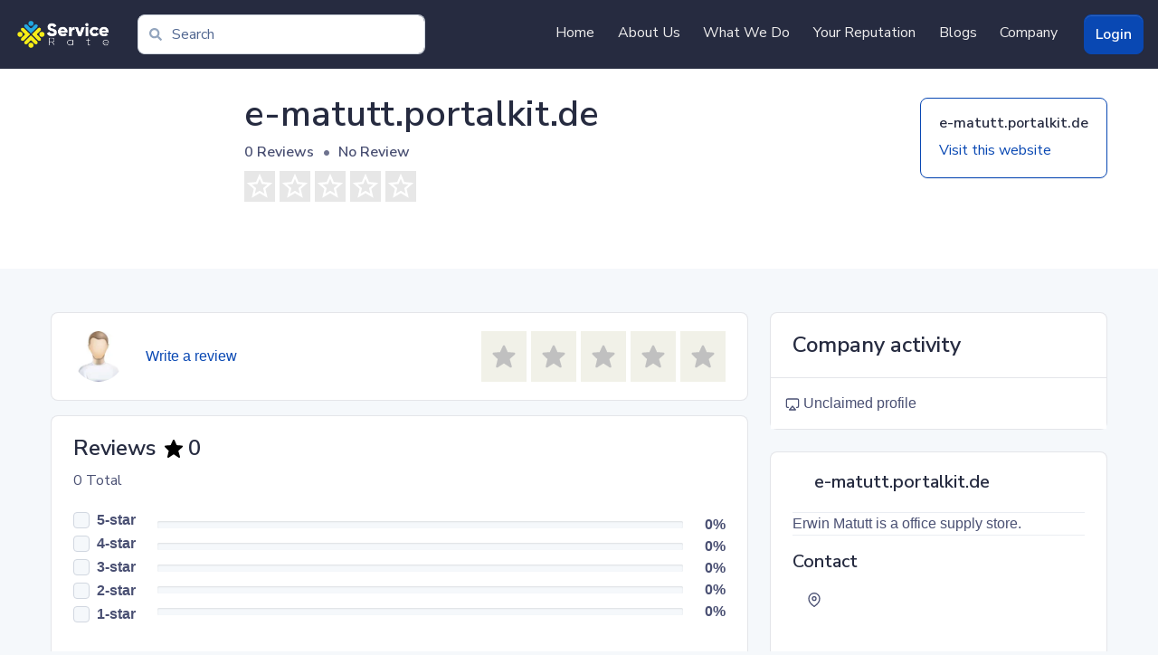

--- FILE ---
content_type: text/html; charset=utf-8
request_url: https://servicerate.com/review/e-matutt.portalkit.de
body_size: 9720
content:
<!DOCTYPE html><html lang="en"><head><meta charSet="utf-8"/><meta name="viewport" content="width=device-width, initial-scale=1"/><link rel="stylesheet" href="/_next/static/css/1239d935811c1705.css" data-precedence="next"/><link rel="stylesheet" href="/_next/static/css/4ccd39e45f94aff9.css" data-precedence="next"/><link rel="stylesheet" href="/_next/static/css/847da41e82fadcc0.css" data-precedence="next"/><link rel="preload" as="script" fetchPriority="low" href="/_next/static/chunks/webpack-6fbfbae5e0bcaeb5.js"/><script src="/_next/static/chunks/fd9d1056-09fbee408957e6c4.js" async=""></script><script src="/_next/static/chunks/2117-63240f4affb4c328.js" async=""></script><script src="/_next/static/chunks/main-app-34572cf4ec321794.js" async=""></script><script src="/_next/static/chunks/app/review/%5Breviewid%5D/error-1e91353cba2975d0.js" async=""></script><script src="/_next/static/chunks/3464-3d38609faad2b23e.js" async=""></script><script src="/_next/static/chunks/113-321ecf770f1670a3.js" async=""></script><script src="/_next/static/chunks/app/layout-a3e8d19075a31089.js" async=""></script><script src="/_next/static/chunks/e2799680-ee2766f111f5de86.js" async=""></script><script src="/_next/static/chunks/13b76428-8bc6f891f726115d.js" async=""></script><script src="/_next/static/chunks/f38403a7-d1bd5a831443f3fc.js" async=""></script><script src="/_next/static/chunks/7061-de4b9abd260f5eec.js" async=""></script><script src="/_next/static/chunks/3448-0ab788fe617d4429.js" async=""></script><script src="/_next/static/chunks/4932-ee0f8a4fa2ccab39.js" async=""></script><script src="/_next/static/chunks/9135-fb3817c788b1c48b.js" async=""></script><script src="/_next/static/chunks/1273-1111f412ce656634.js" async=""></script><script src="/_next/static/chunks/3145-9ac8cd1bf7bd7ac8.js" async=""></script><script src="/_next/static/chunks/6695-125cfa7dc12be11e.js" async=""></script><script src="/_next/static/chunks/7271-02dbb091c862c54e.js" async=""></script><script src="/_next/static/chunks/3310-c68b8488d0417574.js" async=""></script><script src="/_next/static/chunks/3594-d055f29b8e9cd7f7.js" async=""></script><script src="/_next/static/chunks/9492-07bdfedae7ecb39b.js" async=""></script><script src="/_next/static/chunks/app/review/%5Breviewid%5D/not-found-2a5f6b631868cd19.js" async=""></script><script async="" src="https://www.googletagmanager.com/gtag/js?id=G-47PK23110G"></script><script src="/_next/static/chunks/2a223334-a4a8bdcf66752e64.js" async=""></script><script src="/_next/static/chunks/8dc5345f-233667abe0d28ea5.js" async=""></script><script src="/_next/static/chunks/9081a741-2213c66ca9efde38.js" async=""></script><script src="/_next/static/chunks/a63740d3-6ebbda16dfeea25e.js" async=""></script><script src="/_next/static/chunks/2533-f1e5c843e6451ed9.js" async=""></script><script src="/_next/static/chunks/883-9dc1c0aa2c7119a3.js" async=""></script><script src="/_next/static/chunks/4905-3e655c5be276f735.js" async=""></script><script src="/_next/static/chunks/3695-fd7147a03f70ef69.js" async=""></script><script src="/_next/static/chunks/4379-a76c8a062917de36.js" async=""></script><script src="/_next/static/chunks/1772-9d3d718a20d338ab.js" async=""></script><script src="/_next/static/chunks/app/review/%5Breviewid%5D/page-212e7215891b2e28.js" async=""></script><meta name="google-site-verification" content="kumD4DaohyvS5NT9ViowtBJrFti7z_jArYzaHI7qmtQ"/><title>e-matutt.portalkit.de, read genuine and honest customer reviews, share your own experience with others.</title><meta name="description" content="Be the first to write a review about e-matutt.portalkit.de. Your review help others make informed decision."/><link rel="canonical" href="https://servicerate.com/review/e-matutt.portalkit.de"/><meta property="og:title" content="Review e-matutt.portalkit.de on Servicerate.com."/><meta property="og:description" content="Be the first to write a review about e-matutt.portalkit.de. Your review help others make informed decision."/><meta property="og:url" content="https://servicerate.com/review/e-matutt.portalkit.de"/><meta property="og:image" content="https://cdn.servicerate.com/servicerate/domains/domains-1972002-ovMNoDdrdw5GCVlR.jpg"/><meta property="og:image:width" content="1100"/><meta property="og:image:height" content="1100"/><meta name="twitter:card" content="summary_large_image"/><meta name="twitter:title" content="Review e-matutt.portalkit.de on Servicerate.com."/><meta name="twitter:description" content="Be the first to write a review about e-matutt.portalkit.de. Your review help others make informed decision."/><meta name="twitter:image" content="https://cdn.servicerate.com/servicerate/domains/domains-1972002-ovMNoDdrdw5GCVlR.jpg"/><meta name="twitter:image:width" content="1100"/><meta name="twitter:image:height" content="1100"/><link rel="icon" href="/favicon.ico" type="image/x-icon" sizes="16x16"/><link rel="stylesheet" type="text/css" charSet="UTF-8" href="https://cdnjs.cloudflare.com/ajax/libs/slick-carousel/1.6.0/slick.min.css"/><link rel="stylesheet" type="text/css" href="https://cdnjs.cloudflare.com/ajax/libs/slick-carousel/1.6.0/slick-theme.min.css"/><link rel="stylesheet" href="https://cdnjs.cloudflare.com/ajax/libs/font-awesome/6.4.2/css/all.min.css" integrity="sha512-z3gLpd7yknf1YoNbCzqRKc4qyor8gaKU1qmn+CShxbuBusANI9QpRohGBreCFkKxLhei6S9CQXFEbbKuqLg0DA==" crossorigin="anonymous" referrerPolicy="no-referrer"/><script>window.dataLayer = window.dataLayer || [];function gtag(){dataLayer.push(arguments)}gtag('js', new Date());gtag('config', 'G-47PK23110G');</script><script src="/_next/static/chunks/polyfills-42372ed130431b0a.js" noModule=""></script></head><body class=""><header class="header-home-panel"><nav class="bg-dark  py-2 navbar navbar-expand-sm navbar-dark"><div class="container-fluid"><span class="navbar-brand"><a href="/"><img alt="Servicerate" loading="lazy" width="417" height="209" decoding="async" data-nimg="1" class="aa-logo" style="color:transparent" srcSet="/_next/image?url=%2F_next%2Fstatic%2Fmedia%2Flogo.ab4c4dfe.png&amp;w=640&amp;q=75 1x, /_next/image?url=%2F_next%2Fstatic%2Fmedia%2Flogo.ab4c4dfe.png&amp;w=1080&amp;q=75 2x" src="/_next/image?url=%2F_next%2Fstatic%2Fmedia%2Flogo.ab4c4dfe.png&amp;w=1080&amp;q=75"/></a></span><div><button aria-controls="offcanvasNavbar-expand-sm" type="button" aria-label="Toggle navigation" class="navbar-toggler collapsed"><svg aria-hidden="true" focusable="false" data-prefix="fas" data-icon="bars" class="svg-inline--fa fa-bars " role="img" xmlns="http://www.w3.org/2000/svg" viewBox="0 0 448 512"><path fill="currentColor" d="M16 132h416c8.837 0 16-7.163 16-16V76c0-8.837-7.163-16-16-16H16C7.163 60 0 67.163 0 76v40c0 8.837 7.163 16 16 16zm0 160h416c8.837 0 16-7.163 16-16v-40c0-8.837-7.163-16-16-16H16c-8.837 0-16 7.163-16 16v40c0 8.837 7.163 16 16 16zm0 160h416c8.837 0 16-7.163 16-16v-40c0-8.837-7.163-16-16-16H16c-8.837 0-16 7.163-16 16v40c0 8.837 7.163 16 16 16z"></path></svg></button></div><div id="offcanvasNavbar-expand-sm" class="offcanvas offcanvas-end" aria-labelledby="offcanvasNavbarLabel-expand-sm"><div class="offcanvas-header"><div class="offcanvas-title h5" id="offcanvasNavbarLabel-expand-sm"></div><button type="button" class="btn-close" aria-label="Close"></button></div><div class="offcanvas-body"><div class="home-search-form-content"><form class="navbar-search"><div id="topbarSearch"><div class="input-group-merge search-bar input-group"><span class="input-group-text"><svg aria-hidden="true" focusable="false" data-prefix="fas" data-icon="search" class="svg-inline--fa fa-search " role="img" xmlns="http://www.w3.org/2000/svg" viewBox="0 0 512 512"><path fill="currentColor" d="M505 442.7L405.3 343c-4.5-4.5-10.6-7-17-7H372c27.6-35.3 44-79.7 44-128C416 93.1 322.9 0 208 0S0 93.1 0 208s93.1 208 208 208c48.3 0 92.7-16.4 128-44v16.3c0 6.4 2.5 12.5 7 17l99.7 99.7c9.4 9.4 24.6 9.4 33.9 0l28.3-28.3c9.4-9.4 9.4-24.6.1-34zM208 336c-70.7 0-128-57.2-128-128 0-70.7 57.2-128 128-128 70.7 0 128 57.2 128 128 0 70.7-57.2 128-128 128z"></path></svg></span><input placeholder="Search" type="text" class="form-control" value=""/></div></div></form></div><div class="justify-content-end flex-grow-1 pe-3 navbar-nav"><a class="nav-link" href="/">Home</a><a class="nav-link" href="/about-us">About Us</a><a class="nav-link" href="/what-we-do">What We Do</a><a class="nav-link" href="/your-reputation">Your Reputation</a><a class="nav-link" href="/blogs">Blogs</a><a class="nav-link" href="/business">Company</a></div><a class="btn btn-info" href="/login">Login</a></div></div></div></nav></header><main class="undefined home-panel"><section class="pt-lg-4 pb-lg-5 pt-5 pb-5 bg-white website-section business-view-page"><div class="container"><div class="business-header-content "><div class=" company-logo-content "><div class="p-1 w-100 h-100"><a target="_blank" href="https://e-matutt.portalkit.de"><div class="w-100 h-100 d-flex justify-content-center position-relative rounded border-white border rounded-3 bg-cover company-logo" style="background-repeat:no-repeat;background-image:url(https://cdn.servicerate.com/servicerate/domains/domains-1972002-ovMNoDdrdw5GCVlR.jpg);background-size:contain;background-position:top center"></div></a></div></div><div class="ms-3 col"><div><div class="d-md-flex justify-content-between"><div><h1 class="business-card-title display-3 fw-semi-bold mb-0"><a href="/review/e-matutt.portalkit.de">e-matutt.portalkit.de</a></h1><ul class="nav nav-divider py-1 small"><li class="nav-item fs-6 fw-semibold ">0<!-- --> Reviews</li><li class="nav-item fs-6 fw-semibold">No Review</li></ul><div class="d-flex align-items-center "></div><div class="mt-1"><div class="rating-box-content d-flex star-0" style="min-width:120px"><svg viewBox="0 0 24 24" style="width:34;height:34" role="presentation" class="rating-box  "><path d="M12,15.39L8.24,17.66L9.23,13.38L5.91,10.5L10.29,10.13L12,6.09L13.71,10.13L18.09,10.5L14.77,13.38L15.76,17.66M22,9.24L14.81,8.63L12,2L9.19,8.63L2,9.24L7.45,13.97L5.82,21L12,17.27L18.18,21L16.54,13.97L22,9.24Z" style="fill:currentColor"></path></svg><svg viewBox="0 0 24 24" style="width:34;height:34" role="presentation" class="rating-box  "><path d="M12,15.39L8.24,17.66L9.23,13.38L5.91,10.5L10.29,10.13L12,6.09L13.71,10.13L18.09,10.5L14.77,13.38L15.76,17.66M22,9.24L14.81,8.63L12,2L9.19,8.63L2,9.24L7.45,13.97L5.82,21L12,17.27L18.18,21L16.54,13.97L22,9.24Z" style="fill:currentColor"></path></svg><svg viewBox="0 0 24 24" style="width:34;height:34" role="presentation" class="rating-box  "><path d="M12,15.39L8.24,17.66L9.23,13.38L5.91,10.5L10.29,10.13L12,6.09L13.71,10.13L18.09,10.5L14.77,13.38L15.76,17.66M22,9.24L14.81,8.63L12,2L9.19,8.63L2,9.24L7.45,13.97L5.82,21L12,17.27L18.18,21L16.54,13.97L22,9.24Z" style="fill:currentColor"></path></svg><svg viewBox="0 0 24 24" style="width:34;height:34" role="presentation" class="rating-box  "><path d="M12,15.39L8.24,17.66L9.23,13.38L5.91,10.5L10.29,10.13L12,6.09L13.71,10.13L18.09,10.5L14.77,13.38L15.76,17.66M22,9.24L14.81,8.63L12,2L9.19,8.63L2,9.24L7.45,13.97L5.82,21L12,17.27L18.18,21L16.54,13.97L22,9.24Z" style="fill:currentColor"></path></svg><svg viewBox="0 0 24 24" style="width:34;height:34" role="presentation" class="rating-box  "><path d="M12,15.39L8.24,17.66L9.23,13.38L5.91,10.5L10.29,10.13L12,6.09L13.71,10.13L18.09,10.5L14.77,13.38L15.76,17.66M22,9.24L14.81,8.63L12,2L9.19,8.63L2,9.24L7.45,13.97L5.82,21L12,17.27L18.18,21L16.54,13.97L22,9.24Z" style="fill:currentColor"></path></svg></div></div></div><div class="hide-mobile"><a class="btn visit-btn mt-2" target="_blank" href="https://e-matutt.portalkit.de"><div class="p-2 text-start"><h6 class="">e-matutt.portalkit.de</h6><p class="m-0">Visit this website</p></div></a></div></div></div></div></div></div></section><section class="py-2 py-md-5 py-lg-5 business-view-page"><div class="container"><div class="show-mobile"><a class="text-info" target="_blank" href="https://e-matutt.portalkit.de"><div class="p-1 text-start d-flex justify-content-between"><h6 class="">e-matutt.portalkit.de</h6><svg stroke="currentColor" fill="none" stroke-width="2" viewBox="0 0 24 24" stroke-linecap="round" stroke-linejoin="round" height="1em" width="1em" xmlns="http://www.w3.org/2000/svg"><line x1="5" y1="12" x2="19" y2="12"></line><polyline points="12 5 19 12 12 19"></polyline></svg></div></a><a class="btn btn-info rounded-pill w-100 mb-3" href="/review/e-matutt.portalkit.de/writereview">Write a Review</a></div><div class="row"><div class=" mb-4 mb-lg-0 col-lg-8 col-md-12 col-sm-12"><div class=" hide-mobile card"><div class="card-body"><div class="d-flex justify-content-between"><div class="d-flex align-items-center"><div><img alt="user-image" loading="lazy" width="100" height="100" decoding="async" data-nimg="1" class="rounded-circle avatar-lg" style="color:transparent" srcSet="/_next/image?url=%2F_next%2Fstatic%2Fmedia%2Fprofile.19ce974e.jpg&amp;w=128&amp;q=75 1x, /_next/image?url=%2F_next%2Fstatic%2Fmedia%2Fprofile.19ce974e.jpg&amp;w=256&amp;q=75 2x" src="/_next/image?url=%2F_next%2Fstatic%2Fmedia%2Fprofile.19ce974e.jpg&amp;w=256&amp;q=75"/></div><div class="ms-4"><a class="text-info" href="/review/e-matutt.portalkit.de/writereview">Write a review</a></div></div><div class="write-review-box"><label class="star-ratings "><input type="radio" style="display:none" value="1"/><div><svg stroke="currentColor" fill="currentColor" stroke-width="0" viewBox="0 0 24 24" color="rgb(192,192,192)" style="color:rgb(192,192,192)" height="1em" width="1em" xmlns="http://www.w3.org/2000/svg"><path d="M21.947 9.179a1.001 1.001 0 0 0-.868-.676l-5.701-.453-2.467-5.461a.998.998 0 0 0-1.822-.001L8.622 8.05l-5.701.453a1 1 0 0 0-.619 1.713l4.213 4.107-1.49 6.452a1 1 0 0 0 1.53 1.057L12 18.202l5.445 3.63a1.001 1.001 0 0 0 1.517-1.106l-1.829-6.4 4.536-4.082c.297-.268.406-.686.278-1.065z"></path></svg></div></label><label class="star-ratings "><input type="radio" style="display:none" value="2"/><div><svg stroke="currentColor" fill="currentColor" stroke-width="0" viewBox="0 0 24 24" color="rgb(192,192,192)" style="color:rgb(192,192,192)" height="1em" width="1em" xmlns="http://www.w3.org/2000/svg"><path d="M21.947 9.179a1.001 1.001 0 0 0-.868-.676l-5.701-.453-2.467-5.461a.998.998 0 0 0-1.822-.001L8.622 8.05l-5.701.453a1 1 0 0 0-.619 1.713l4.213 4.107-1.49 6.452a1 1 0 0 0 1.53 1.057L12 18.202l5.445 3.63a1.001 1.001 0 0 0 1.517-1.106l-1.829-6.4 4.536-4.082c.297-.268.406-.686.278-1.065z"></path></svg></div></label><label class="star-ratings "><input type="radio" style="display:none" value="3"/><div><svg stroke="currentColor" fill="currentColor" stroke-width="0" viewBox="0 0 24 24" color="rgb(192,192,192)" style="color:rgb(192,192,192)" height="1em" width="1em" xmlns="http://www.w3.org/2000/svg"><path d="M21.947 9.179a1.001 1.001 0 0 0-.868-.676l-5.701-.453-2.467-5.461a.998.998 0 0 0-1.822-.001L8.622 8.05l-5.701.453a1 1 0 0 0-.619 1.713l4.213 4.107-1.49 6.452a1 1 0 0 0 1.53 1.057L12 18.202l5.445 3.63a1.001 1.001 0 0 0 1.517-1.106l-1.829-6.4 4.536-4.082c.297-.268.406-.686.278-1.065z"></path></svg></div></label><label class="star-ratings "><input type="radio" style="display:none" value="4"/><div><svg stroke="currentColor" fill="currentColor" stroke-width="0" viewBox="0 0 24 24" color="rgb(192,192,192)" style="color:rgb(192,192,192)" height="1em" width="1em" xmlns="http://www.w3.org/2000/svg"><path d="M21.947 9.179a1.001 1.001 0 0 0-.868-.676l-5.701-.453-2.467-5.461a.998.998 0 0 0-1.822-.001L8.622 8.05l-5.701.453a1 1 0 0 0-.619 1.713l4.213 4.107-1.49 6.452a1 1 0 0 0 1.53 1.057L12 18.202l5.445 3.63a1.001 1.001 0 0 0 1.517-1.106l-1.829-6.4 4.536-4.082c.297-.268.406-.686.278-1.065z"></path></svg></div></label><label class="star-ratings "><input type="radio" style="display:none" value="5"/><div><svg stroke="currentColor" fill="currentColor" stroke-width="0" viewBox="0 0 24 24" color="rgb(192,192,192)" style="color:rgb(192,192,192)" height="1em" width="1em" xmlns="http://www.w3.org/2000/svg"><path d="M21.947 9.179a1.001 1.001 0 0 0-.868-.676l-5.701-.453-2.467-5.461a.998.998 0 0 0-1.822-.001L8.622 8.05l-5.701.453a1 1 0 0 0-.619 1.713l4.213 4.107-1.49 6.452a1 1 0 0 0 1.53 1.057L12 18.202l5.445 3.63a1.001 1.001 0 0 0 1.517-1.106l-1.829-6.4 4.536-4.082c.297-.268.406-.686.278-1.065z"></path></svg></div></label></div></div></div></div><div class="mt-3 card"><div class="card-body"><div class="mb-3"><div class="align-items-center row"><h4 class="d-flex align-items-center"><span>Reviews</span><span class="ms-2 align-items-center d-flex"><svg stroke="currentColor" fill="currentColor" stroke-width="0" viewBox="0 0 24 24" style="color:#000" height="24" width="24" xmlns="http://www.w3.org/2000/svg"><path d="M21.947 9.179a1.001 1.001 0 0 0-.868-.676l-5.701-.453-2.467-5.461a.998.998 0 0 0-1.822-.001L8.622 8.05l-5.701.453a1 1 0 0 0-.619 1.713l4.213 4.107-1.49 6.452a1 1 0 0 0 1.53 1.057L12 18.202l5.445 3.63a1.001 1.001 0 0 0 1.517-1.106l-1.829-6.4 4.536-4.082c.297-.268.406-.686.278-1.065z"></path></svg></span><span class="ms-1">0</span></h4><p>0<!-- --> Total</p><div class="text-center col-auto"><div><div class="form-check"><input type="checkbox" id="default-checkbox-5" class="form-check-input" name="star_5"/><label title="" for="default-checkbox-5" class="form-check-label">5-star</label></div></div><div><div class="form-check"><input type="checkbox" id="default-checkbox-4" class="form-check-input" name="star_4"/><label title="" for="default-checkbox-4" class="form-check-label">4-star</label></div></div><div><div class="form-check"><input type="checkbox" id="default-checkbox-3" class="form-check-input" name="star_3"/><label title="" for="default-checkbox-3" class="form-check-label">3-star</label></div></div><div><div class="form-check"><input type="checkbox" id="default-checkbox-2" class="form-check-input" name="star_2"/><label title="" for="default-checkbox-2" class="form-check-label">2-star</label></div></div><div><div class="form-check"><input type="checkbox" id="default-checkbox-1" class="form-check-input" name="star_1"/><label title="" for="default-checkbox-1" class="form-check-label">1-star</label></div></div></div><div class="pt-3 order-2 order-md-2 col"><div style="height:8px" class="mb-3 progress"><div role="progressbar" class="progress-bar bg-dark-green" style="width:0%" aria-valuenow="0" aria-valuemin="0" aria-valuemax="100"></div></div><div style="height:8px" class="mb-3 progress"><div role="progressbar" class="progress-bar bg-green-3 " style="width:0%" aria-valuenow="0" aria-valuemin="0" aria-valuemax="100"></div></div><div style="height:8px" class="mb-3 progress"><div role="progressbar" class="progress-bar bg-light-orange" style="width:0%" aria-valuenow="0" aria-valuemin="0" aria-valuemax="100"></div></div><div style="height:8px" class="mb-3 progress"><div role="progressbar" class="progress-bar bg-orange-2" style="width:0%" aria-valuenow="0" aria-valuemin="0" aria-valuemax="100"></div></div><div style="height:8px" class="mb-3 progress"><div role="progressbar" class="progress-bar bg-red-2" style="width:0%" aria-valuenow="0" aria-valuemin="0" aria-valuemax="100"></div></div></div><div class="order-3 order-md-3 col-md-auto col-3"><div class="text-end"><span class="text-end fw-bold">0<!-- -->%</span></div><div class="text-end"><span class="text-end fw-bold">0<!-- -->%</span></div><div class="text-end"><span class="text-end fw-bold">0<!-- -->%</span></div><div class="text-end"><span class="text-end fw-bold">0<!-- -->%</span></div><div class="text-end"><span class="text-end fw-bold">0<!-- -->%</span></div></div></div></div></div></div><div class="text-center mt-3"><h4>No reviews</h4><p>Tell others about your experience with <!-- -->e-matutt.portalkit.de<!-- -->, read what other customers have to say.</p></div></div><div class="col-lg-4 col-md-12 col-sm-12"><div class="mb-4 card"><div class="card-header"><h4 class="mb-0">Company activity</h4></div><div class="p-0 card-body"><div class="list-group list-group-flush"><div class="py-3 list-group-item"><svg stroke="currentColor" fill="none" stroke-width="2" viewBox="0 0 24 24" stroke-linecap="round" stroke-linejoin="round" height="1em" width="1em" xmlns="http://www.w3.org/2000/svg"><path d="M5 17H4a2 2 0 0 1-2-2V5a2 2 0 0 1 2-2h16a2 2 0 0 1 2 2v10a2 2 0 0 1-2 2h-1"></path><polygon points="12 15 17 21 7 21 12 15"></polygon></svg> <!-- -->Unclaimed profile</div></div></div></div><div class="banner-item mb-2 banner-undefined"></div><div class="card"><div class="card-body"><div class="d-flex align-items-center"><div class="position-relative"><img alt="" loading="lazy" width="100" height="100" decoding="async" data-nimg="1" class="rounded-circle avatar-xl" style="color:transparent" srcSet="/_next/image?url=https%3A%2F%2Fcdn.servicerate.com%2Fservicerate%2Fdomains%2Fdomains-1972002-ovMNoDdrdw5GCVlR.jpg&amp;w=128&amp;q=75 1x, /_next/image?url=https%3A%2F%2Fcdn.servicerate.com%2Fservicerate%2Fdomains%2Fdomains-1972002-ovMNoDdrdw5GCVlR.jpg&amp;w=256&amp;q=75 2x" src="/_next/image?url=https%3A%2F%2Fcdn.servicerate.com%2Fservicerate%2Fdomains%2Fdomains-1972002-ovMNoDdrdw5GCVlR.jpg&amp;w=256&amp;q=75"/></div><div class="ms-4 text-truncate"><h4 class="mb-0 fs-5 text-truncate">e-matutt.portalkit.de</h4><p class="mb-1 fs-10"></p></div></div><div class="border-top mt-3 border-bottom mb-3 g-0"><div class="description-content undefined"></div></div><h4 class="h5">Contact</h4><div style="user-select:none" class="list-group list-group-flush"><div class="list-group-item"><svg stroke="currentColor" fill="none" stroke-width="2" viewBox="0 0 24 24" stroke-linecap="round" stroke-linejoin="round" height="1em" width="1em" xmlns="http://www.w3.org/2000/svg"><path d="M21 10c0 7-9 13-9 13s-9-6-9-13a9 9 0 0 1 18 0z"></path><circle cx="12" cy="10" r="3"></circle></svg><br/> <!-- --> <br/></div></div></div></div><div class="bg-blue mt-4 card"><div class="card-body"><h4 class="text-white h5">Is this your business?</h4><p class="text-white">Claim your listing, respond to reviews, update your profile and manage your business profile.</p><a class="btn btn-outline-white rounded-pill" href="/company/register?website=e-matutt.portalkit.de">Claim this business</a></div></div></div></div></div></section></main><footer id="home-panel-footer"><div class="footer-top"><div class="container"><div class="row"><div class="col-lg-4 col-md-6"><div class="footer-info"><h3>Servicerate</h3><p>Servicerate.com allows consumers to review businesses they have had interaction with; our platform is open to all business types. It is free to use and transparent. The reviews you see here are independent and honest from thousands of consumers.</p><div class="social-links mt-3"><a href="#" class="twitter"><svg aria-hidden="true" focusable="false" data-prefix="fab" data-icon="twitter" class="svg-inline--fa fa-twitter " role="img" xmlns="http://www.w3.org/2000/svg" viewBox="0 0 512 512"><path fill="currentColor" d="M459.37 151.716c.325 4.548.325 9.097.325 13.645 0 138.72-105.583 298.558-298.558 298.558-59.452 0-114.68-17.219-161.137-47.106 8.447.974 16.568 1.299 25.34 1.299 49.055 0 94.213-16.568 130.274-44.832-46.132-.975-84.792-31.188-98.112-72.772 6.498.974 12.995 1.624 19.818 1.624 9.421 0 18.843-1.3 27.614-3.573-48.081-9.747-84.143-51.98-84.143-102.985v-1.299c13.969 7.797 30.214 12.67 47.431 13.319-28.264-18.843-46.781-51.005-46.781-87.391 0-19.492 5.197-37.36 14.294-52.954 51.655 63.675 129.3 105.258 216.365 109.807-1.624-7.797-2.599-15.918-2.599-24.04 0-57.828 46.782-104.934 104.934-104.934 30.213 0 57.502 12.67 76.67 33.137 23.715-4.548 46.456-13.32 66.599-25.34-7.798 24.366-24.366 44.833-46.132 57.827 21.117-2.273 41.584-8.122 60.426-16.243-14.292 20.791-32.161 39.308-52.628 54.253z"></path></svg></a><a href="#" class="facebook"><svg aria-hidden="true" focusable="false" data-prefix="fab" data-icon="facebook" class="svg-inline--fa fa-facebook " role="img" xmlns="http://www.w3.org/2000/svg" viewBox="0 0 512 512"><path fill="currentColor" d="M504 256C504 119 393 8 256 8S8 119 8 256c0 123.78 90.69 226.38 209.25 245V327.69h-63V256h63v-54.64c0-62.15 37-96.48 93.67-96.48 27.14 0 55.52 4.84 55.52 4.84v61h-31.28c-30.8 0-40.41 19.12-40.41 38.73V256h68.78l-11 71.69h-57.78V501C413.31 482.38 504 379.78 504 256z"></path></svg></a><a href="#" class="instagram"><svg aria-hidden="true" focusable="false" data-prefix="fab" data-icon="instagram" class="svg-inline--fa fa-instagram " role="img" xmlns="http://www.w3.org/2000/svg" viewBox="0 0 448 512"><path fill="currentColor" d="M224.1 141c-63.6 0-114.9 51.3-114.9 114.9s51.3 114.9 114.9 114.9S339 319.5 339 255.9 287.7 141 224.1 141zm0 189.6c-41.1 0-74.7-33.5-74.7-74.7s33.5-74.7 74.7-74.7 74.7 33.5 74.7 74.7-33.6 74.7-74.7 74.7zm146.4-194.3c0 14.9-12 26.8-26.8 26.8-14.9 0-26.8-12-26.8-26.8s12-26.8 26.8-26.8 26.8 12 26.8 26.8zm76.1 27.2c-1.7-35.9-9.9-67.7-36.2-93.9-26.2-26.2-58-34.4-93.9-36.2-37-2.1-147.9-2.1-184.9 0-35.8 1.7-67.6 9.9-93.9 36.1s-34.4 58-36.2 93.9c-2.1 37-2.1 147.9 0 184.9 1.7 35.9 9.9 67.7 36.2 93.9s58 34.4 93.9 36.2c37 2.1 147.9 2.1 184.9 0 35.9-1.7 67.7-9.9 93.9-36.2 26.2-26.2 34.4-58 36.2-93.9 2.1-37 2.1-147.8 0-184.8zM398.8 388c-7.8 19.6-22.9 34.7-42.6 42.6-29.5 11.7-99.5 9-132.1 9s-102.7 2.6-132.1-9c-19.6-7.8-34.7-22.9-42.6-42.6-11.7-29.5-9-99.5-9-132.1s-2.6-102.7 9-132.1c7.8-19.6 22.9-34.7 42.6-42.6 29.5-11.7 99.5-9 132.1-9s102.7-2.6 132.1 9c19.6 7.8 34.7 22.9 42.6 42.6 11.7 29.5 9 99.5 9 132.1s2.7 102.7-9 132.1z"></path></svg></a><a href="#" class="linkedin"><svg aria-hidden="true" focusable="false" data-prefix="fab" data-icon="linkedin" class="svg-inline--fa fa-linkedin " role="img" xmlns="http://www.w3.org/2000/svg" viewBox="0 0 448 512"><path fill="currentColor" d="M416 32H31.9C14.3 32 0 46.5 0 64.3v383.4C0 465.5 14.3 480 31.9 480H416c17.6 0 32-14.5 32-32.3V64.3c0-17.8-14.4-32.3-32-32.3zM135.4 416H69V202.2h66.5V416zm-33.2-243c-21.3 0-38.5-17.3-38.5-38.5S80.9 96 102.2 96c21.2 0 38.5 17.3 38.5 38.5 0 21.3-17.2 38.5-38.5 38.5zm282.1 243h-66.4V312c0-24.8-.5-56.7-34.5-56.7-34.6 0-39.9 27-39.9 54.9V416h-66.4V202.2h63.7v29.2h.9c8.9-16.8 30.6-34.5 62.9-34.5 67.2 0 79.7 44.3 79.7 101.9V416z"></path></svg></a></div></div></div><div class="col-lg-2 col-md-6 footer-links"><h4>About</h4><ul><li><a href="/about-us">About Us</a></li><li><a href="/contact-us">Contact Us</a></li><li><a href="/business">Company</a></li></ul></div><div class="col-lg-3 col-md-6 footer-links"><h4>Community</h4><ul><li><a href="/about-servicerate-reviews">About Servicerate.com Reviews</a></li><li><a href="/servicerate-trust-transparency">Servicerate.com trust and transparency</a></li><li><a href="/blogs">Blogs</a></li></ul></div><div class="col-lg-3 col-md-6 footer-links"><h4>Businesses</h4><ul><li><a href="/what-we-do">What We Do</a></li><li><a href="/your-reputation">Your Reputation</a></li><li><a href="/terms">Terms &amp; Conditions</a></li><li><a href="/privacy-policy">Privacy Policy</a></li></ul></div></div></div></div><div class="container"><div class="copyright">©  <strong><span>2026<!-- --> <!-- -->Servicerate</span></strong>. All Rights Reserved</div></div></footer><div class="Toastify"></div><script src="/_next/static/chunks/webpack-6fbfbae5e0bcaeb5.js" async=""></script><script>(self.__next_f=self.__next_f||[]).push([0]);self.__next_f.push([2,null])</script><script>self.__next_f.push([1,"1:HL[\"/_next/static/css/1239d935811c1705.css\",\"style\"]\n2:HL[\"/_next/static/css/4ccd39e45f94aff9.css\",\"style\"]\n3:HL[\"/_next/static/css/847da41e82fadcc0.css\",\"style\"]\n"])</script><script>self.__next_f.push([1,"4:I[12846,[],\"\"]\n7:I[4707,[],\"\"]\n9:I[44922,[\"9956\",\"static/chunks/app/review/%5Breviewid%5D/error-1e91353cba2975d0.js\"],\"default\"]\na:I[36423,[],\"\"]\nc:I[40113,[\"3464\",\"static/chunks/3464-3d38609faad2b23e.js\",\"113\",\"static/chunks/113-321ecf770f1670a3.js\",\"3185\",\"static/chunks/app/layout-a3e8d19075a31089.js\"],\"GlobalProvider\"]\ne:I[61060,[],\"\"]\n8:[\"reviewid\",\"e-matutt.portalkit.de\",\"d\"]\nf:[]\n"])</script><script>self.__next_f.push([1,"0:[\"$\",\"$L4\",null,{\"buildId\":\"HL4ycVVflzewpif9poBHF\",\"assetPrefix\":\"\",\"urlParts\":[\"\",\"review\",\"e-matutt.portalkit.de\"],\"initialTree\":[\"\",{\"children\":[\"review\",{\"children\":[[\"reviewid\",\"e-matutt.portalkit.de\",\"d\"],{\"children\":[\"__PAGE__\",{}]}]}]},\"$undefined\",\"$undefined\",true],\"initialSeedData\":[\"\",{\"children\":[\"review\",{\"children\":[[\"reviewid\",\"e-matutt.portalkit.de\",\"d\"],{\"children\":[\"__PAGE__\",{},[[\"$L5\",\"$L6\",[[\"$\",\"link\",\"0\",{\"rel\":\"stylesheet\",\"href\":\"/_next/static/css/847da41e82fadcc0.css\",\"precedence\":\"next\",\"crossOrigin\":\"$undefined\"}]]],null],null]},[null,[\"$\",\"$L7\",null,{\"parallelRouterKey\":\"children\",\"segmentPath\":[\"children\",\"review\",\"children\",\"$8\",\"children\"],\"error\":\"$9\",\"errorStyles\":[],\"errorScripts\":[],\"template\":[\"$\",\"$La\",null,{}],\"templateStyles\":\"$undefined\",\"templateScripts\":\"$undefined\",\"notFound\":\"$Lb\",\"notFoundStyles\":[]}]],null]},[null,[\"$\",\"$L7\",null,{\"parallelRouterKey\":\"children\",\"segmentPath\":[\"children\",\"review\",\"children\"],\"error\":\"$undefined\",\"errorStyles\":\"$undefined\",\"errorScripts\":\"$undefined\",\"template\":[\"$\",\"$La\",null,{}],\"templateStyles\":\"$undefined\",\"templateScripts\":\"$undefined\",\"notFound\":\"$undefined\",\"notFoundStyles\":\"$undefined\"}]],null]},[[[[\"$\",\"link\",\"0\",{\"rel\":\"stylesheet\",\"href\":\"/_next/static/css/1239d935811c1705.css\",\"precedence\":\"next\",\"crossOrigin\":\"$undefined\"}],[\"$\",\"link\",\"1\",{\"rel\":\"stylesheet\",\"href\":\"/_next/static/css/4ccd39e45f94aff9.css\",\"precedence\":\"next\",\"crossOrigin\":\"$undefined\"}]],[\"$\",\"html\",null,{\"lang\":\"en\",\"children\":[[\"$\",\"head\",null,{\"children\":[[\"$\",\"link\",null,{\"rel\":\"stylesheet\",\"type\":\"text/css\",\"charSet\":\"UTF-8\",\"href\":\"https://cdnjs.cloudflare.com/ajax/libs/slick-carousel/1.6.0/slick.min.css\"}],[\"$\",\"link\",null,{\"rel\":\"stylesheet\",\"type\":\"text/css\",\"href\":\"https://cdnjs.cloudflare.com/ajax/libs/slick-carousel/1.6.0/slick-theme.min.css\"}],[\"$\",\"link\",null,{\"rel\":\"stylesheet\",\"href\":\"https://cdnjs.cloudflare.com/ajax/libs/font-awesome/6.4.2/css/all.min.css\",\"integrity\":\"sha512-z3gLpd7yknf1YoNbCzqRKc4qyor8gaKU1qmn+CShxbuBusANI9QpRohGBreCFkKxLhei6S9CQXFEbbKuqLg0DA==\",\"crossOrigin\":\"anonymous\",\"referrerPolicy\":\"no-referrer\"}],[\"$\",\"script\",null,{\"async\":true,\"src\":\"https://www.googletagmanager.com/gtag/js?id=G-47PK23110G\"}],[\"$\",\"script\",null,{\"dangerouslySetInnerHTML\":{\"__html\":\"window.dataLayer = window.dataLayer || [];function gtag(){dataLayer.push(arguments)}gtag('js', new Date());gtag('config', 'G-47PK23110G');\"}}],[\"$\",\"meta\",null,{\"name\":\"google-site-verification\",\"content\":\"kumD4DaohyvS5NT9ViowtBJrFti7z_jArYzaHI7qmtQ\"}]]}],[\"$\",\"$Lc\",null,{\"children\":[\"$\",\"$L7\",null,{\"parallelRouterKey\":\"children\",\"segmentPath\":[\"children\"],\"error\":\"$undefined\",\"errorStyles\":\"$undefined\",\"errorScripts\":\"$undefined\",\"template\":[\"$\",\"$La\",null,{}],\"templateStyles\":\"$undefined\",\"templateScripts\":\"$undefined\",\"notFound\":[[\"$\",\"title\",null,{\"children\":\"404: This page could not be found.\"}],[\"$\",\"div\",null,{\"style\":{\"fontFamily\":\"system-ui,\\\"Segoe UI\\\",Roboto,Helvetica,Arial,sans-serif,\\\"Apple Color Emoji\\\",\\\"Segoe UI Emoji\\\"\",\"height\":\"100vh\",\"textAlign\":\"center\",\"display\":\"flex\",\"flexDirection\":\"column\",\"alignItems\":\"center\",\"justifyContent\":\"center\"},\"children\":[\"$\",\"div\",null,{\"children\":[[\"$\",\"style\",null,{\"dangerouslySetInnerHTML\":{\"__html\":\"body{color:#000;background:#fff;margin:0}.next-error-h1{border-right:1px solid rgba(0,0,0,.3)}@media (prefers-color-scheme:dark){body{color:#fff;background:#000}.next-error-h1{border-right:1px solid rgba(255,255,255,.3)}}\"}}],[\"$\",\"h1\",null,{\"className\":\"next-error-h1\",\"style\":{\"display\":\"inline-block\",\"margin\":\"0 20px 0 0\",\"padding\":\"0 23px 0 0\",\"fontSize\":24,\"fontWeight\":500,\"verticalAlign\":\"top\",\"lineHeight\":\"49px\"},\"children\":\"404\"}],[\"$\",\"div\",null,{\"style\":{\"display\":\"inline-block\"},\"children\":[\"$\",\"h2\",null,{\"style\":{\"fontSize\":14,\"fontWeight\":400,\"lineHeight\":\"49px\",\"margin\":0},\"children\":\"This page could not be found.\"}]}]]}]}]],\"notFoundStyles\":[]}]}]]}]],null],null],\"couldBeIntercepted\":false,\"initialHead\":[null,\"$Ld\"],\"globalErrorComponent\":\"$e\",\"missingSlots\":\"$Wf\"}]\n"])</script><script>self.__next_f.push([1,"10:I[89492,[\"4439\",\"static/chunks/e2799680-ee2766f111f5de86.js\",\"6990\",\"static/chunks/13b76428-8bc6f891f726115d.js\",\"505\",\"static/chunks/f38403a7-d1bd5a831443f3fc.js\",\"3464\",\"static/chunks/3464-3d38609faad2b23e.js\",\"7061\",\"static/chunks/7061-de4b9abd260f5eec.js\",\"3448\",\"static/chunks/3448-0ab788fe617d4429.js\",\"4932\",\"static/chunks/4932-ee0f8a4fa2ccab39.js\",\"9135\",\"static/chunks/9135-fb3817c788b1c48b.js\",\"1273\",\"static/chunks/1273-1111f412ce656634.js\",\"3145\",\"static/chunks/3145-9ac8cd1bf7bd7ac8.js\",\"6695\",\"static/chunks/6695-125cfa7dc12be11e.js\",\"7271\",\"static/chunks/7271-02dbb091c862c54e.js\",\"3310\",\"static/chunks/3310-c68b8488d0417574.js\",\"3594\",\"static/chunks/3594-d055f29b8e9cd7f7.js\",\"113\",\"static/chunks/113-321ecf770f1670a3.js\",\"9492\",\"static/chunks/9492-07bdfedae7ecb39b.js\",\"3399\",\"static/chunks/app/review/%5Breviewid%5D/not-found-2a5f6b631868cd19.js\"],\"default\"]\n11:I[72972,[\"4439\",\"static/chunks/e2799680-ee2766f111f5de86.js\",\"6990\",\"static/chunks/13b76428-8bc6f891f726115d.js\",\"505\",\"static/chunks/f38403a7-d1bd5a831443f3fc.js\",\"3464\",\"static/chunks/3464-3d38609faad2b23e.js\",\"7061\",\"static/chunks/7061-de4b9abd260f5eec.js\",\"3448\",\"static/chunks/3448-0ab788fe617d4429.js\",\"4932\",\"static/chunks/4932-ee0f8a4fa2ccab39.js\",\"9135\",\"static/chunks/9135-fb3817c788b1c48b.js\",\"1273\",\"static/chunks/1273-1111f412ce656634.js\",\"3145\",\"static/chunks/3145-9ac8cd1bf7bd7ac8.js\",\"6695\",\"static/chunks/6695-125cfa7dc12be11e.js\",\"7271\",\"static/chunks/7271-02dbb091c862c54e.js\",\"3310\",\"static/chunks/3310-c68b8488d0417574.js\",\"3594\",\"static/chunks/3594-d055f29b8e9cd7f7.js\",\"113\",\"static/chunks/113-321ecf770f1670a3.js\",\"9492\",\"static/chunks/9492-07bdfedae7ecb39b.js\",\"3399\",\"static/chunks/app/review/%5Breviewid%5D/not-found-2a5f6b631868cd19.js\"],\"\"]\nb:[\"$\",\"$L10\",null,{\"children\":[\"$\",\"div\",null,{\"className\":\"container py-8\",\"children\":[\"$\",\"div\",null,{\"className\":\"row justify-content-center\",\"children\":[\"$\",\"div\",null,{\"className\":\"col-md-8 text-center\",\"children\":[[\"$\",\"h1\",null,{\"children\":\"Page Not Found\"}],[\"$\",\"h3\",null,{\"children\":\""])</script><script>self.__next_f.push([1,"We can't seem to find a page you'r looking for.\"}],[\"$\",\"div\",null,{\"className\":\"mt-4\",\"children\":[\"$\",\"$L11\",null,{\"href\":\"/\",\"className\":\"btn btn-primary text-decoration-none\",\"children\":\"Back To Homepage\"}]}]]}]}]}]}]\n"])</script><script>self.__next_f.push([1,"d:[[\"$\",\"meta\",\"0\",{\"name\":\"viewport\",\"content\":\"width=device-width, initial-scale=1\"}],[\"$\",\"meta\",\"1\",{\"charSet\":\"utf-8\"}],[\"$\",\"title\",\"2\",{\"children\":\"e-matutt.portalkit.de, read genuine and honest customer reviews, share your own experience with others.\"}],[\"$\",\"meta\",\"3\",{\"name\":\"description\",\"content\":\"Be the first to write a review about e-matutt.portalkit.de. Your review help others make informed decision.\"}],[\"$\",\"link\",\"4\",{\"rel\":\"canonical\",\"href\":\"https://servicerate.com/review/e-matutt.portalkit.de\"}],[\"$\",\"meta\",\"5\",{\"property\":\"og:title\",\"content\":\"Review e-matutt.portalkit.de on Servicerate.com.\"}],[\"$\",\"meta\",\"6\",{\"property\":\"og:description\",\"content\":\"Be the first to write a review about e-matutt.portalkit.de. Your review help others make informed decision.\"}],[\"$\",\"meta\",\"7\",{\"property\":\"og:url\",\"content\":\"https://servicerate.com/review/e-matutt.portalkit.de\"}],[\"$\",\"meta\",\"8\",{\"property\":\"og:image\",\"content\":\"https://cdn.servicerate.com/servicerate/domains/domains-1972002-ovMNoDdrdw5GCVlR.jpg\"}],[\"$\",\"meta\",\"9\",{\"property\":\"og:image:width\",\"content\":\"1100\"}],[\"$\",\"meta\",\"10\",{\"property\":\"og:image:height\",\"content\":\"1100\"}],[\"$\",\"meta\",\"11\",{\"name\":\"twitter:card\",\"content\":\"summary_large_image\"}],[\"$\",\"meta\",\"12\",{\"name\":\"twitter:title\",\"content\":\"Review e-matutt.portalkit.de on Servicerate.com.\"}],[\"$\",\"meta\",\"13\",{\"name\":\"twitter:description\",\"content\":\"Be the first to write a review about e-matutt.portalkit.de. Your review help others make informed decision.\"}],[\"$\",\"meta\",\"14\",{\"name\":\"twitter:image\",\"content\":\"https://cdn.servicerate.com/servicerate/domains/domains-1972002-ovMNoDdrdw5GCVlR.jpg\"}],[\"$\",\"meta\",\"15\",{\"name\":\"twitter:image:width\",\"content\":\"1100\"}],[\"$\",\"meta\",\"16\",{\"name\":\"twitter:image:height\",\"content\":\"1100\"}],[\"$\",\"link\",\"17\",{\"rel\":\"icon\",\"href\":\"/favicon.ico\",\"type\":\"image/x-icon\",\"sizes\":\"16x16\"}]]\n5:null\n"])</script><script>self.__next_f.push([1,"12:I[49023,[\"4439\",\"static/chunks/e2799680-ee2766f111f5de86.js\",\"6990\",\"static/chunks/13b76428-8bc6f891f726115d.js\",\"505\",\"static/chunks/f38403a7-d1bd5a831443f3fc.js\",\"4603\",\"static/chunks/2a223334-a4a8bdcf66752e64.js\",\"6115\",\"static/chunks/8dc5345f-233667abe0d28ea5.js\",\"2420\",\"static/chunks/9081a741-2213c66ca9efde38.js\",\"2502\",\"static/chunks/a63740d3-6ebbda16dfeea25e.js\",\"3464\",\"static/chunks/3464-3d38609faad2b23e.js\",\"7061\",\"static/chunks/7061-de4b9abd260f5eec.js\",\"3448\",\"static/chunks/3448-0ab788fe617d4429.js\",\"2533\",\"static/chunks/2533-f1e5c843e6451ed9.js\",\"4932\",\"static/chunks/4932-ee0f8a4fa2ccab39.js\",\"9135\",\"static/chunks/9135-fb3817c788b1c48b.js\",\"1273\",\"static/chunks/1273-1111f412ce656634.js\",\"3145\",\"static/chunks/3145-9ac8cd1bf7bd7ac8.js\",\"6695\",\"static/chunks/6695-125cfa7dc12be11e.js\",\"7271\",\"static/chunks/7271-02dbb091c862c54e.js\",\"3310\",\"static/chunks/3310-c68b8488d0417574.js\",\"3594\",\"static/chunks/3594-d055f29b8e9cd7f7.js\",\"883\",\"static/chunks/883-9dc1c0aa2c7119a3.js\",\"4905\",\"static/chunks/4905-3e655c5be276f735.js\",\"3695\",\"static/chunks/3695-fd7147a03f70ef69.js\",\"4379\",\"static/chunks/4379-a76c8a062917de36.js\",\"1772\",\"static/chunks/1772-9d3d718a20d338ab.js\",\"9068\",\"static/chunks/app/review/%5Breviewid%5D/page-212e7215891b2e28.js\"],\"default\"]\n13:I[50269,[\"4439\",\"static/chunks/e2799680-ee2766f111f5de86.js\",\"6990\",\"static/chunks/13b76428-8bc6f891f726115d.js\",\"505\",\"static/chunks/f38403a7-d1bd5a831443f3fc.js\",\"4603\",\"static/chunks/2a223334-a4a8bdcf66752e64.js\",\"6115\",\"static/chunks/8dc5345f-233667abe0d28ea5.js\",\"2420\",\"static/chunks/9081a741-2213c66ca9efde38.js\",\"2502\",\"static/chunks/a63740d3-6ebbda16dfeea25e.js\",\"3464\",\"static/chunks/3464-3d38609faad2b23e.js\",\"7061\",\"static/chunks/7061-de4b9abd260f5eec.js\",\"3448\",\"static/chunks/3448-0ab788fe617d4429.js\",\"2533\",\"static/chunks/2533-f1e5c843e6451ed9.js\",\"4932\",\"static/chunks/4932-ee0f8a4fa2ccab39.js\",\"9135\",\"static/chunks/9135-fb3817c788b1c48b.js\",\"1273\",\"static/chunks/1273-1111f412ce656634.js\",\"3145\",\"static/chunks/3145-9ac8cd1bf7bd7ac8.js\",\"6695\",\"static"])</script><script>self.__next_f.push([1,"/chunks/6695-125cfa7dc12be11e.js\",\"7271\",\"static/chunks/7271-02dbb091c862c54e.js\",\"3310\",\"static/chunks/3310-c68b8488d0417574.js\",\"3594\",\"static/chunks/3594-d055f29b8e9cd7f7.js\",\"883\",\"static/chunks/883-9dc1c0aa2c7119a3.js\",\"4905\",\"static/chunks/4905-3e655c5be276f735.js\",\"3695\",\"static/chunks/3695-fd7147a03f70ef69.js\",\"4379\",\"static/chunks/4379-a76c8a062917de36.js\",\"1772\",\"static/chunks/1772-9d3d718a20d338ab.js\",\"9068\",\"static/chunks/app/review/%5Breviewid%5D/page-212e7215891b2e28.js\"],\"default\"]\n16:{\"rate\":5,\"count\":0,\"percentage\":0}\n17:{\"rate\":4,\"count\":0,\"percentage\":0}\n18:{\"rate\":3,\"count\":0,\"percentage\":0}\n19:{\"rate\":2,\"count\":0,\"percentage\":0}\n1a:{\"rate\":1,\"count\":0,\"percentage\":0}\n15:{\"rating_5\":\"$16\",\"rating_4\":\"$17\",\"rating_3\":\"$18\",\"rating_2\":\"$19\",\"rating_1\":\"$1a\"}\n14:{\"id\":\"1972002\",\"name\":\"e-matutt.portalkit.de\",\"job_title\":null,\"website\":\"e-matutt.portalkit.de\",\"slug\":\"e-matutt.portalkit.de\",\"image\":\"https://cdn.servicerate.com/servicerate/domains/domains-1972002-ovMNoDdrdw5GCVlR.jpg\",\"description\":\"Erwin Matutt is a office supply store.\",\"email_verified\":0,\"profile_verified\":0,\"contact_email\":null,\"contact_phone\":null,\"contact_address\":null,\"contact_state\":null,\"contact_city\":null,\"contact_country\":null,\"contact_zip\":null,\"rating\":0,\"rating_text\":\"No Review\",\"total_review\":0,\"total_page\":1,\"rating_data\":\"$15\",\"meta_tag_title\":\"e-matutt.portalkit.de, read genuine and honest customer reviews, share your own experience with others.\",\"meta_title\":\"Review e-matutt.portalkit.de on Servicerate.com.\",\"meta_description\":\"Be the first to write a review about e-matutt.portalkit.de. Your review help others make informed decision.\",\"overview_content\":\"\u003cp className=\\\"mb-3\\\"\u003eE-matutt.portalkit.de has \u003cb\u003e0 star rating\u003c/b\u003e based on \u003cb\u003e0\u003c/b\u003e customer reviews. Customers who have done business with them \u003cb\u003erate their services as\u003c/b\u003e No Review.\u003c/p\u003e\\n\u003cp className=\\\"mb-3\\\"\u003e\\n\u003cb\u003e5%\u003c/b\u003e of customers \u003cb\u003esay they\u003c/b\u003e would likely recommend e-matutt.portalkit.de to others.\u003c/p\u003e\\n\u003cp className=\\\"mb-3\\\"\u003eBased on their positive ex"])</script><script>self.__next_f.push([1,"perience, they strongly recommend and encourage others to do business with e-matutt.portalkit.de\u003c/p\u003e\u003cp className=\\\"mb-2\\\"\u003eHowever, \u003cb\u003e95%\u003c/b\u003e of customers warn others about \u003cb\u003ee-matutt.portalkit.de\u003c/b\u003e they advise potential customers,  friends, family and colleagues to be extra careful when doing business with \u003cb\u003ee-matutt.portalkit.de\u003c/b\u003e\u003c/p\u003e\\n\u003cp className=\\\"m-0\\\"\u003e\u003cb\u003eRead other reviews and write yours\u003c/b\u003e\u003c/p\u003e\",\"rating_positive\":5,\"rating_negative\":95,\"category\":null}\n"])</script><script>self.__next_f.push([1,"6:[null,[\"$\",\"$L10\",null,{\"children\":[[\"$\",\"$L12\",null,{\"websitedata\":{\"id\":\"1972002\",\"name\":\"e-matutt.portalkit.de\",\"job_title\":null,\"website\":\"e-matutt.portalkit.de\",\"slug\":\"e-matutt.portalkit.de\",\"image\":\"https://cdn.servicerate.com/servicerate/domains/domains-1972002-ovMNoDdrdw5GCVlR.jpg\",\"description\":\"Erwin Matutt is a office supply store.\",\"email_verified\":0,\"profile_verified\":0,\"contact_email\":null,\"contact_phone\":null,\"contact_address\":null,\"contact_state\":null,\"contact_city\":null,\"contact_country\":null,\"contact_zip\":null,\"rating\":0,\"rating_text\":\"No Review\",\"total_review\":0,\"total_page\":1,\"rating_data\":{\"rating_5\":{\"rate\":5,\"count\":0,\"percentage\":0},\"rating_4\":{\"rate\":4,\"count\":0,\"percentage\":0},\"rating_3\":{\"rate\":3,\"count\":0,\"percentage\":0},\"rating_2\":{\"rate\":2,\"count\":0,\"percentage\":0},\"rating_1\":{\"rate\":1,\"count\":0,\"percentage\":0}},\"meta_tag_title\":\"e-matutt.portalkit.de, read genuine and honest customer reviews, share your own experience with others.\",\"meta_title\":\"Review e-matutt.portalkit.de on Servicerate.com.\",\"meta_description\":\"Be the first to write a review about e-matutt.portalkit.de. Your review help others make informed decision.\",\"overview_content\":\"\u003cp className=\\\"mb-3\\\"\u003eE-matutt.portalkit.de has \u003cb\u003e0 star rating\u003c/b\u003e based on \u003cb\u003e0\u003c/b\u003e customer reviews. Customers who have done business with them \u003cb\u003erate their services as\u003c/b\u003e No Review.\u003c/p\u003e\\n\u003cp className=\\\"mb-3\\\"\u003e\\n\u003cb\u003e5%\u003c/b\u003e of customers \u003cb\u003esay they\u003c/b\u003e would likely recommend e-matutt.portalkit.de to others.\u003c/p\u003e\\n\u003cp className=\\\"mb-3\\\"\u003eBased on their positive experience, they strongly recommend and encourage others to do business with e-matutt.portalkit.de\u003c/p\u003e\u003cp className=\\\"mb-2\\\"\u003eHowever, \u003cb\u003e95%\u003c/b\u003e of customers warn others about \u003cb\u003ee-matutt.portalkit.de\u003c/b\u003e they advise potential customers,  friends, family and colleagues to be extra careful when doing business with \u003cb\u003ee-matutt.portalkit.de\u003c/b\u003e\u003c/p\u003e\\n\u003cp className=\\\"m-0\\\"\u003e\u003cb\u003eRead other reviews and write yours\u003c/b\u003e\u003c/p\u003e\",\"rating_positive\":5,\"rating_negative\":95,\"category\":null}}],[\"$\",\"$L13\",null,{\"websitedata\":\"$14\",\"websiteReview\":{\"rows\":[],\"meta\":{\"adv\":[1,5,7,10,13,17,19]},\"current_page\":1,\"last_page\":1,\"total\":0},\"referer\":null}]]}]]\n"])</script><script defer src="https://static.cloudflareinsights.com/beacon.min.js/vcd15cbe7772f49c399c6a5babf22c1241717689176015" integrity="sha512-ZpsOmlRQV6y907TI0dKBHq9Md29nnaEIPlkf84rnaERnq6zvWvPUqr2ft8M1aS28oN72PdrCzSjY4U6VaAw1EQ==" data-cf-beacon='{"version":"2024.11.0","token":"d8b889d16d4349a4ac9cfce2b8a7a16c","r":1,"server_timing":{"name":{"cfCacheStatus":true,"cfEdge":true,"cfExtPri":true,"cfL4":true,"cfOrigin":true,"cfSpeedBrain":true},"location_startswith":null}}' crossorigin="anonymous"></script>
</body></html>

--- FILE ---
content_type: text/css; charset=UTF-8
request_url: https://servicerate.com/_next/static/css/4ccd39e45f94aff9.css
body_size: 12366
content:
*{margin:0;padding:0}.home-panel{box-sizing:border-box;font-family:Raleway,sans-serif}.slick-next:before,.slick-prev:before{font-size:35px!important;color:#9b256a!important;font-weight:bolder}.main_div{background:#fe7a1a;display:flex;justify-content:center;padding:50px}.inner_div{max-width:1170px;width:100%}.main_div form{background:#fff;border-radius:20px;padding:50px}.main_div form input,.main_div form select{background-color:#fff!important;border-radius:0}.main_div form h2{font-weight:700;margin-bottom:12px}.main_div form h6{margin:24px 0}.google_container,.text_div_col{display:flex;align-items:center}.google_container{position:relative;background-color:#1a66ff;height:45px;justify-content:center;margin-bottom:24px}.google-logo{position:absolute;left:2px;top:50%;transform:translateY(-50%);width:40px;height:auto}.text{color:#fff;font-size:20px}.line_container{text-align:center;margin:20px;position:relative}.line{display:block;width:100%;border-bottom:1px solid #000;margin:0 auto}.or-text{color:#000;font-weight:700;margin:10px 0;position:absolute;left:50%;transform:translateX(-50%);padding:0 15px;top:-20px;background:#fff}.submit_btn{width:100%;border-radius:0!important;opacity:1!important}.flex_form_div{display:flex;gap:2%;width:100%}.flex_form_div select{width:30%}.flex_form_div input{width:68%}.disclaimer_text{font-size:10px;margin-top:16px}.why_sign_up{background-color:#fcfbf3;text-align:center}.why_sign_up h2{padding:24px}.why_sign_up .card-group{max-width:1170px;margin:0 auto}.why_sign_up .card{background:transparent;border:0}.why_sign_up .card .card-img-top{width:60%;margin:0 auto}.why_sign_up .card .card-body{text-align:center}@media (max-width:1110px){.reviews_div{flex-direction:column}}@media (max-width:768px){.carousel_div .card-text{flex-direction:column}.container6{display:none}.google_container{text-align:center}.text{margin-left:0;font-size:10px}.main_div form{padding:20px}.or-text{font-size:14px;top:-15px}.main_div{padding:20px}.text_div{text-align:center}.banner{flex-direction:column}}@media (max-width:950px){.uheard_div{flex-direction:column;padding:0!important}.upheard_div_right{border-radius:0!important;padding:64px 20px!important}.upheard_div_left,.upheard_div_right{width:100%!important}}.container6{padding:40px 24px 50px;width:100%;max-width:1440px;margin:0 auto;background-color:#f1f1e8}.app_ios_div{margin:0 50px}.app_ios_div_header{background-color:#fff;border-top-left-radius:16px;border-top-right-radius:16px;padding-top:40px}.app_ios_div_header h2{font-size:clamp(16px,5vw,32px);text-align:center;font-weight:600;font-family:Trustpilot Display,Arial,sans-serif;letter-spacing:-.48px;margin:0 0 16px}.app_ios_div_header p{text-align:center}.images_div{max-width:100%;display:grid;grid-template-columns:20% 20% 20%;grid-gap:20px;justify-content:center;padding-top:40px;position:relative;z-index:1;margin:0 auto -120px}.images_div div img{max-width:100%;filter:drop-shadow(0 0 10px rgba(0,0,0,.5))}.footer_div{display:flex}.app_ios_div_footer{background-color:#fcfbf3;padding:24px 80px;border-bottom-left-radius:16px;border-bottom-right-radius:16px;display:flex;justify-content:space-between;position:relative;z-index:2}.avatars_div{width:120px;height:48px;display:flex;position:relative;margin-right:24px}.avatars_div div img{width:48px;height:48px;border-radius:50%;position:absolute;border:3px solid #fff;filter:drop-shadow(0 4px 16px rgba(0,0,0,.24))}.avatars_div div:nth-child(2) img{left:24px;z-index:11}.avatars_div div:nth-child(3) img{left:42px;z-index:11}.avatars_div div:nth-child(4) img{left:72px;z-index:11}.heading_left_div,.heading_right_div{font-size:40px}.container5{padding:40px 0;width:100%;max-width:1440px;margin:0 auto;background-color:#fcfbf3}.reviews_div{display:flex}.reviews_div .reviews_col{max-width:100%;width:100%}.reviews_col{padding:8px}.reviews_sub_div{background-color:#fff;padding:24px;margin-bottom:16px;border:1px solid #e5e5dd;border-radius:8px}.reviews_header{display:flex;align-items:center;gap:8px}.reviews_avatar img{width:40px;border-radius:50%}.review_rating img{width:108px}.container4{width:100%;max-width:1440px;margin:0 auto;background:linear-gradient(109.6deg,#540d6e 11.2%,#ee4266 100.2%)}.be-heard-section .upheard_div_right .title{line-height:normal;margin-bottom:10px;color:#000}.be-heard-section .upheard_div_right p{color:#000}.recent-review-carousel{padding-bottom:50px!important}.uheard_div{padding:25px 140px;display:flex;margin-top:110px}.upheard_div_left{width:50%;padding:64px 48px 74px}.upheard_div_left h2{font-size:40px;font-weight:900;line-height:52px;letter-spacing:-.6px;margin:0 0 20px;padding-right:100px;color:#fff}.upheard_div_left p{color:#fff}.upheard_div_left svg{width:34px;height:34px;color:#04da8d;transform:rotate(-16deg)}.upheard_div_right svg{width:34px;height:34px;color:#1c1c1c;transform:rotate(16deg)}.upheard_div_left a{display:inline-block;margin-top:24px;color:#fff;background-color:transparent;border:1px solid #fff;padding:16px 32px;border-radius:32px;text-decoration:none;font-weight:600}.upheard_div_right{width:50%;margin-top:-63px;background-color:#04da8d;padding:50px 30px;border-radius:16px}.upheard_div_right h2{font-size:40px;font-weight:900;line-height:52px;letter-spacing:-.6px;margin:0 0 20px;padding-right:100px}.upheard_div_right a{display:inline-block;margin-top:24px;color:#1c1c1c;padding:16px 32px;border-radius:32px;text-decoration:none;border:2px solid #000;font-weight:700}.container3{padding:70px 0;width:100%;max-width:1440px;margin:0 auto;background:linear-gradient(109.6deg,#540d6e 11.2%,#ee4266 100.2%)}.banner{margin:0 auto!important;align-items:center}.banner_mobile_button{display:none}.banner_text_div h1,.banner_text_div p{margin:0;font-size:1.7rem;font-weight:600;line-height:normal;letter-spacing:-.6px;color:#fff;padding-right:72px}.banner_text_div p.head-title-2{font-size:1.4rem}.learn-more{background:linear-gradient(109.6deg,#540d6e 11.2%,#ee4266 100.2%)!important;border-radius:30px!important}.btn-sec{text-align:center}.search_div{max-width:100%;margin-top:32px;background-color:#fff;border-radius:32px;width:100%;display:flex;justify-content:space-between;align-items:center;border:1px solid linear-gradient(109.6deg,#540d6e 11.2%,#ee4266 100.2%)}.search_div button{background:#006bbc;border-radius:32px;padding:0 48px;height:49px;border:0;color:#fff;font-weight:500}.search_div span{font-size:14px;display:inline-block;padding:15px}.banner_img_div img{width:100%}@media (max-width:767px){.container3{padding:50px 0}.banner_text_div p{padding:0;margin:0}.search_div{max-width:350px;margin-bottom:20px}.banner_img_div{display:none}.banner_img_div img{width:60%;margin-top:15px}}@media (max-width:540px){.slick-next:before,.slick-prev:before{display:none}}.card_box{background:#fff;padding:15px;border-radius:20px!important;margin-top:20px}.card-body .card-text{color:#000}.review_section .card-columns{max-width:1170px;margin:0 auto}.carousel_div{background-color:#f1f1e8;padding:0 50px}.carousel_div h4{max-width:1170px;margin:0 auto;padding:35px 0 24px;font-weight:500;color:#000;font-size:34px;line-height:42px}.carousel_div .row{margin-top:12px}.carousel_div_slide{max-width:1170px;margin:0 auto;display:block!important;padding-bottom:24px}.carousel_div .card-text{display:flex;flex-direction:column;align-items:center;font-size:30px}.carousel_div .card-text p{margin:0;padding-top:5px;font-weight:500;font-size:15px}.carousel_div .card-text h3{margin-top:10px;font-size:25px}.card-text svg{max-width:30px;width:100%}.image_slider{background-color:#f1f1e8;padding:50px}.image_slider_heading{text-align:center;max-width:1170px;font-weight:700}.image_slider_sub_heading{text-align:center;max-width:1170px;margin-bottom:24px}.image_slider_slide{max-width:1170px;margin:0 auto;display:block!important}.image_slider_slide_text{display:flex;justify-content:center;flex-direction:column;margin:0 auto;background:#fff;border-radius:20px;padding:60px}@media (max-width:768px){.image_slider_slide_text{padding:30px}}.image_slider_slide_text img{width:40%;margin-bottom:24px}.image_slider_img img{margin:auto}.image_slider_slide_text h6{font-size:14px;line-height:22px;letter-spacing:1.2;color:#212529}.image_slider_slide_text span{font-size:20px}.image_slider_slide_text .rating{width:150px;margin:auto;padding-bottom:20px}.cust-img{width:100px!important;border-radius:50%}.recent-review{padding:0;border-radius:10px!important}.recent-review .cust-img{display:initial}.rating-review{width:150px;margin:auto}.login_div{padding-top:50px;padding-bottom:64px}@media (max-width:960px){.login_div .aa--logo{width:200px}}.section_heading{margin:0;font-size:clamp(16px,5vw,32px);text-align:center;font-weight:900;font-family:Trustpilot Display,Arial,sans-serif;letter-spacing:-.48px}.cta_div{max-width:100%;background-color:#fff;border-radius:15px;display:flex;flex-direction:column;width:600px;margin:24px auto;padding:24px;align-items:center;border:1px solid #e5e5dd}.email_btn{font-family:Trustpilot Display,Arial,sans-serif;padding-bottom:12px;color:#205cd4;font-size:16px;font-weight:400}.email_input_div{width:320px}.email_input_div label{width:-moz-fit-content;width:fit-content;font-size:14px}.email_input_div input{width:80%;height:20px;padding:10px;margin-top:4px;margin-bottom:16px}.cta_div .btn_div{width:320px;border:1px solid #dadce0;border-radius:20px;padding:10px 12px;color:#3c4043;background-color:#fff;margin-bottom:16px;display:flex;gap:70px}.cta_div .btn_div.fb_btn{background-color:#205cd4;color:#fff}.cta_div .btn_div.apple_btn{background-color:#000;color:#fff}.cta_div .btn_div svg{max-width:18px}.email_input_div{display:flex;flex-direction:column;margin-bottom:16px}.continue_email_div{border:1px solid #dadce0;border-radius:20px;padding:13px;color:#fff;background-color:#205cd4;margin-bottom:16px;display:flex;gap:70px;justify-content:center}.signup_div{text-align:center}.signup_div h2{font-size:clamp(16px,5vw,32px);font-weight:900;letter-spacing:-.48px;margin:0}.signup_div p{margin-top:12px}.signup_btn_div button{margin:0 8px;font-size:12px;font-weight:400;border:1px solid transparent;border-radius:15px;padding:5px 15px}.signup_btn_div .login_btn{background-color:#205cd4;color:#fff}.signup_btn_div .signup_btn{border-color:#205cd4;background-color:transparent;color:#205cd4}.signup_btn_div .signup_btn:hover{color:#1c1c1c;background-color:#c2d5f7;border-color:transparent}.container1{padding-top:64px;width:100%;max-width:1440px;margin:0 auto}.container1 h1{font-size:clamp(16px,5vw,32px);text-align:center;font-weight:900;font-family:Trustpilot Display,Arial,sans-serif;letter-spacing:-.48px;margin:0 0 40px}.categories{width:90%;margin:0 auto 24px}.categories .categories_sub_div{display:grid;grid-template-columns:16% 16% 16% 16% 16% 16%;grid-gap:7px}.categories .categories_sub_div div{border-radius:10px;padding:16px;display:flex;flex-direction:column;border:1px solid #e5e5dd}.categories .categories_sub_div div:hover{border:1px solid #205cd4}.categories .categories_sub_div div span{font-size:14px;font-weight:400;letter-spacing:.154px;padding-top:16px}.all_companies{background-color:#fcfbf3}.companies_div{width:90%;margin:0 auto;padding:40px 16px;display:grid;grid-template-columns:27% 73%;grid-gap:40px}.rating_div{background-color:#fff;border:1px solid #e5e5dd;padding:24px;border-radius:10px}.ratings{display:flex;margin-bottom:32px}.ratings div{padding:8px;border:1px solid #000;display:flex;gap:2px;font-weight:400}.rating_div span{display:block;margin-bottom:16px}.ratings div:first-child{border-top-left-radius:10px;padding:8px 12px;background-color:#d8e4fa;border-color:#205cd4;color:#205cd4}.ratings div:last-child{border-top-right-radius:10px}.company_details{display:flex;flex-direction:column;width:100%;gap:16px}.companies_sub_div span{display:block;margin-bottom:16px}.company_detail{width:100%;background-color:#fff;border:1px solid #e5e5dd;border-radius:10px}.company_detail_header{display:grid;grid-template-columns:13% 85%;border-radius:6px;padding:16px 16px 24px}.company_logo img{width:72px}.company_info p{margin:0 0 8px}.company_info div{display:flex;gap:10px}.company_info div p span{display:inline-block;margin:0 7px}.company_info img{height:20px}.company_detail_footer{border-top:1px solid #000;padding:12px 16px;display:flex;justify-content:space-between}.company_cta_div{display:flex}.company_detail_cta svg{margin:0 5px}.company_detail_footer p{display:flex;margin:0}.company_detail_footer p span{margin:0 7px}.signin-content,.signup-content,.social-login,.socials{display:flex}img{max-width:100%;height:auto}.signup-content input:focus,.signup-content select:focus,.signup-content textarea:focus{outline:none;box-shadow:none!important;-moz-box-shadow:none!important;-webkit-box-shadow:none!important;-o-box-shadow:none!important;-ms-box-shadow:none!important}.sign-in,.signup{margin-bottom:150px}.signin-content,.signup-content{padding:75px 0}.signin-form,.signin-image,.signup-form,.signup-image{width:50%;overflow:hidden}.signup-image{margin:0 55px}.form-title{margin-bottom:33px}.signup-image{margin-top:45px}figure{margin-bottom:50px;text-align:center}.signin-content .form-submit,.signup-content .form-submit{display:inline-block;background:#6dabe4;color:#fff;border-bottom:none;width:auto;padding:15px 39px;border-radius:5px;-moz-border-radius:5px;-webkit-border-radius:5px;-o-border-radius:5px;-ms-border-radius:5px;margin-top:25px;cursor:pointer}.form-submit:hover{background:#4292dc}#signin{margin-top:16px}.signup-image-link{font-size:14px;color:#222;display:block;text-align:center}.term-service{font-size:13px;color:#222}.signup-form{margin-left:75px;margin-right:75px;padding-left:34px}.register-form{width:100%}.signin-content .form-group,.signup-content .form-group{position:relative;margin-bottom:25px;overflow:hidden}.signin-content .form-group:last-child,.signup-content .form-group:last-child{margin-bottom:0}.signin-content input,.signup-content input{width:100%;display:block;border:none;border-bottom:1px solid #999;padding:6px 30px;font-family:Poppins;box-sizing:border-box}.signin-content input::-webkit-input-placeholder,.signup-content input::-webkit-input-placeholder{color:#999}.signin-content input::-moz-placeholder,.signup-content input::-moz-placeholder{color:#999}.signin-content input:-ms-input-placeholder,.signup-content input:-ms-input-placeholder{color:#999}input:-moz-placeholder{color:#999}.signin-content input:focus,.signup-content input:focus{border-bottom:1px solid #222}.signin-content input:focus::-webkit-input-placeholder,.signup-content input:focus::-webkit-input-placeholder{color:#222}.signin-content input:focus::-moz-placeholder,.signup-content input:focus::-moz-placeholder{color:#222}.signin-content input:focus:-ms-input-placeholder,.signup-content input:focus:-ms-input-placeholder{color:#222}.signin-content input:focus:-moz-placeholder,.signup-content input:focus:-moz-placeholder{color:#222}.signin-content input[type=checkbox]:not(old),.signup-content input[type=checkbox]:not(old){width:2em;margin:0;padding:0;font-size:1em;display:none}.sign-in .container,.signup .container{width:900px;background:#fff;margin:0 auto;box-shadow:0 15px 16.83px .17px rgba(0,0,0,.05);-moz-box-shadow:0 15px 16.83px .17px rgba(0,0,0,.05);-webkit-box-shadow:0 15px 16.83px .17px rgba(0,0,0,.05);-o-box-shadow:0 15px 16.83px .17px rgba(0,0,0,.05);-ms-box-shadow:0 15px 16.83px .17px rgba(0,0,0,.05);border-radius:20px;-moz-border-radius:20px;-webkit-border-radius:20px;-o-border-radius:20px;-ms-border-radius:20px}.agree-term{display:inline-block;width:auto}.signin-content label,.signup-content label{position:absolute;left:0;top:50%;transform:translateY(-50%);-moz-transform:translateY(-50%);-webkit-transform:translateY(-50%);-o-transform:translateY(-50%);-ms-transform:translateY(-50%);color:#222}.signin-content .label-has-error,.signup-content .label-has-error{top:22%}.signin-content label.error,.signup-content label.error{position:relative;background-position-y:3px;padding-left:20px;display:block;margin-top:20px}.signin-content label.valid,.signup-content label.valid{display:block;position:absolute;right:0;left:auto;margin-top:-6px;width:20px;height:20px;background:0 0}.signin-content label.valid:after,.signup-content label.valid:after{font-family:material-design-iconic-font;content:"\f269";width:100%;height:100%;position:absolute;font-size:16px;color:green}.signin-content .label-agree-term,.signup-content .label-agree-term{position:relative;top:0;transform:translateY(0);-moz-transform:translateY(0);-webkit-transform:translateY(0);-o-transform:translateY(0);-ms-transform:translateY(0)}.material-icons-name{font-size:18px}.socials{list-style-type:none;margin:0;padding:0}.signin-content{padding-top:67px;padding-bottom:87px}.social-login{align-items:center;-moz-align-items:center;-webkit-align-items:center;-o-align-items:center;-ms-align-items:center;margin-top:80px}.social-label{display:inline-block;margin-right:15px}.socials li{padding:5px}.socials li:last-child{margin-right:0}.socials li a{text-decoration:none}.socials li a i{width:30px;height:30px;color:#fff;font-size:14px;border-radius:5px;-moz-border-radius:5px;-webkit-border-radius:5px;-o-border-radius:5px;-ms-border-radius:5px;transform:translateZ(0);-moz-transform:translateZ(0);-webkit-transform:translateZ(0);-o-transform:translateZ(0);-ms-transform:translateZ(0);transition-duration:.3s;transition-property:transform;transition-timing-function:ease-out}.socials li:hover a i{transform:scale(1.3) translateZ(0)}.zmdi-facebook{background:#3b5998}.zmdi-twitter{background:#1da0f2}.zmdi-google{background:#e72734}.signin-form{margin-right:90px;margin-left:80px}.signin-image{margin-left:110px;margin-right:20px;margin-top:10px}@media screen and (max-width:1200px){.sign-in .container,.signup .container{width:calc(100% - 30px);max-width:100%}}@media screen and (min-width:1024px){.signin-content .container,.signup-content .container{max-width:1200px}}@media screen and (max-width:768px){.signin-content,.signup-content{flex-direction:column;-moz-flex-direction:column;-o-flex-direction:column;justify-content:center;-moz-justify-content:center;-webkit-justify-content:center;-o-justify-content:center;-ms-justify-content:center}.signup-form{padding:0 30px}.signin-image,.signup-form{margin-left:0;margin-right:0}.signin-image{margin-top:50px;order:2;-moz-order:2;-webkit-order:2;-o-order:2;-ms-order:2}.signin-form,.signin-image,.signup-form,.signup-image{width:auto}.social-login{justify-content:center;-moz-justify-content:center;-webkit-justify-content:center;-o-justify-content:center;-ms-justify-content:center}.form-button{text-align:center}.signin-form{order:1;-moz-order:1;-webkit-order:1;-o-order:1;-ms-order:1;margin-right:0;margin-left:0;padding:0 30px}.form-title{text-align:center}}@media screen and (max-width:400px){.social-login{flex-direction:column;-moz-flex-direction:column;-o-flex-direction:column}.social-label{margin-right:0;margin-bottom:10px}}@media (max-width:880px){.categories .categories_sub_div{grid-template-columns:45% 45% 45% 45% 45% 45%;overflow-x:scroll}.companies_div{width:100%;grid-template-columns:95%!important}.rating_div{max-width:106%;width:-moz-fit-content;width:fit-content;margin:0 auto;padding:40px}}@media (max-width:1220px){.companies_div{grid-template-columns:35% 60%}}@media (max-width:980px){.companies_div{grid-template-columns:40% 60%}.company_detail_header{grid-template-columns:25% 75%}}.content-section{padding:45px 0}.page-about .head-1,.page-contact .head-1{padding:50px 0}#home-panel-footer{background:#111;padding:0 0 30px;color:#fff;font-size:14px}#home-panel-footer .footer-top{background:#1d1d1d;border-bottom:1px solid #2f2f2f;padding:60px 0 30px}#home-panel-footer .footer-top .footer-info{margin-bottom:30px}#home-panel-footer .footer-top .footer-info h3{font-size:24px;margin:0 0 20px;padding:2px 0;line-height:1;font-weight:700;color:#fff}#home-panel-footer .footer-top .footer-info p{font-size:14px;line-height:24px;margin-bottom:0;font-family:Roboto,sans-serif;color:#fff}#home-panel-footer .footer-top .social-links a{font-size:18px;display:inline-block;background:#2a2a2a;color:#fff;line-height:1;padding:8px 0;margin-right:4px;border-radius:50%;text-align:center;width:36px;height:36px;transition:.3s}#home-panel-footer .footer-top .social-links a:hover{background:#5c9f24;color:#fff;text-decoration:none}#home-panel-footer .footer-top h4{font-size:20px;font-weight:600;color:#d9d9d9;position:relative;padding-bottom:12px}#home-panel-footer .footer-top .footer-links{margin-bottom:30px}#home-panel-footer .footer-top .footer-links ul{list-style:none;padding:0;margin:0}#home-panel-footer .footer-top .footer-links ul i{padding-right:2px;color:#8ed851;font-size:18px;line-height:1}#home-panel-footer .footer-top .footer-links ul li{padding:10px 0;display:flex;align-items:center}#home-panel-footer .footer-top .footer-links ul li:first-child{padding-top:0}#home-panel-footer .footer-top .footer-links ul a{color:#fff;transition:.3s;display:inline-block;line-height:1}#home-panel-footer .footer-top .footer-links ul a:hover{color:#81d33d}#home-panel-footer .copyright{text-align:center;padding-top:30px}#home-panel-footer .credits{padding-top:10px;text-align:center;font-size:13px;color:#fff}.contact-section .formContainer h2{font-size:1.3rem;font-weight:700}.contact-section .numbContainer{background-color:#f4f0eb;padding:58px;max-width:458px;margin-bottom:10px;display:flex;align-items:center}.contact-section .numbContainer ul li h2{font-size:14px;font-weight:700;color:#212121;text-transform:uppercase;margin-top:0}.contact-section .numbContainer ul{list-style:none;padding:0}.contact-section .numbContainer .contactTeamContainer{margin-bottom:30px}.contact-section .numbContainer ul li>div{font-size:12px;font-weight:400;line-height:21px;letter-spacing:normal;color:#2d3e50}.contact-section .numbContainer ul li>div em{font-weight:900;font-style:normal}.contact-section .numbContainer ul li h2 img{margin:0 15px 0 7px;vertical-align:middle}.home-panel .review-section .carousel_div_slide,.login_div .review-section .carousel_div_slide,.page-company-report .review-section .carousel_div_slide{margin:10px}.home-panel .review-section .recent-review-carousel .user-post-review,.login_div .review-section .recent-review-carousel .user-post-review,.page-company-report .review-section .recent-review-carousel .user-post-review{font-size:.9rem;font-weight:700;color:#707070}.home-panel .review-section .recent-review-carousel .user-post-review span,.login_div .review-section .recent-review-carousel .user-post-review span,.page-company-report .review-section .recent-review-carousel .user-post-review span{font-weight:700;color:#000}.bg-dark-green{background-color:#07570b}.bg-sky-blue{background-color:#def4ff}.bg-pale-blue,.bg-sky-blue-2{background-color:#e0e9fa}.bg-soft-yellow{background-color:#fff8ee}.bg-pale-green{background-color:#e1f6f0}.bg-pale-grape{background-color:#e6e5f4}.bg-pale-pink{background-color:#f8e7ec}.bg-light-2{background-color:#f1f5f9!important}.bg-primary-2{background-color:#754ffe!important}.bg-light-primary{background-color:#ede9fe!important}.bg-navy{background-color:#001f3f}.bg-blue{background-color:#0074d9}.bg-light-blue{--bs-bg-opacity:1;background-color:rgba(31,107,255,var(--bs-bg-opacity))!important}.bg-aqua{background-color:#7fdbff}.bg-teal{background-color:#39cccc}.bg-olive{background-color:#3d9970}.bg-green{background-color:#2ecc40}.bg-light-green{background-color:#00b67a}.bg-green-2{background-color:#0cbc87!important}.bg-green-3{background-color:#73cf11!important}.bg-lime{background-color:#01ff70!important}.bg-yellow{background-color:#ffdc00}.bg-light-orange{background-color:#ffce00}.bg-orange{background-color:#ff851b}.bg-orange-2{background-color:#ff8622}.bg-red{background-color:#ff4136}.bg-red-2{background-color:#ff3722}.bg-fuchsia{background-color:#f012be}.bg-purple{background-color:#b10dc9}.bg-maroon{background-color:#85144b}.bg-white{background-color:#fff}.bg-gray{background-color:#aaa}.bg-silver{background-color:#ddd}.bg-black{background-color:#111}.bg-gradient-orange-red{background:#fa3;background:linear-gradient(0deg,#fa3,#f33c33)!important}.bg-gradient-red-orange{background:#f33c33;background:linear-gradient(0deg,#f33c33,#fa3)!important}.bg-gradient-red-pink{background:#f33c33;background:linear-gradient(0deg,#f33c33,#df5d9e)!important}.bg-gradient-yellow-orange{background:#ffd633;background:linear-gradient(0deg,#ffd633,#fa3)!important}.bg-gradient-yellow-red{background:#ffd633;background:linear-gradient(0deg,#ffd633,#f33c33)!important}.bg-gradient-yellow-green{background:#ffd633;background:linear-gradient(0deg,#ffd633,#03ba31)!important}.bg-gradient-blue-indigo{background:#1f6bff;background:linear-gradient(0deg,#1f6bff,#640df3)!important}.bg-gradient-blue-cyan{background:#1f6bff;background:linear-gradient(0deg,#1f6bff,#30beff)!important}.bg-gradient-cyan-blue{background:#30beff;background:linear-gradient(0deg,#30beff,#1f6bff)!important}.bg-gradient-cyan-indigo{background:#30beff;background:linear-gradient(0deg,#30beff,#640df3)!important}.bg-gradient-indigo-blue{background:#640df3;background:linear-gradient(0deg,#640df3,#1f6bff)!important}.bg-gradient-custom-orange{background:#ee7b5e;background:linear-gradient(270deg,#ee7b5e,#f1957e)!important}.bg-gradient-custom-pink{background:#d3488e;background:linear-gradient(270deg,#d3488e,#da65a0)!important}.bg-gradient-custom-teal{background:#1aa57c;background:linear-gradient(270deg,#1aa57c,#20c997)!important}.bg-gradient-custom-indigo{background:#8845f5;background:linear-gradient(270deg,#8845f5,#aa7af8)!important}.bg-gradient-custom-blue{background:#1f6bff;background:linear-gradient(270deg,#1f6bff,#528dff)!important}.f-w-100{font-weight:100!important}.f-w-200{font-weight:200!important}.f-w-300{font-weight:300!important}.f-w-400{font-weight:400!important}.f-w-500{font-weight:500!important}.f-w-600{font-weight:600!important}.navy{color:#001f3f}.blue{color:#0074d9}.aqua{color:#7fdbff}.teal{color:#39cccc}.olive{color:#3d9970}.green{color:#2ecc40}.lime{color:#01ff70}.yellow{color:#ffdc00}.orange{color:#ff851b}.red{color:#ff4136}.fuchsia{color:#f012be}.purple{color:#b10dc9}.maroon{color:#85144b}.white{color:#fff}.silver{color:#ddd}.gray{color:#aaa}.black{color:#111}.text-dark-blue{color:#002e6e}.text-dark-green{color:#07570b}.text-light-green{color:#00b67a}.text-light-blue{color:#3f78e0}.border--navy{border-color:#001f3f}.border--blue{border-color:#0074d9}.border--aqua{border-color:#7fdbff}.border--teal{border-color:#39cccc}.border--olive{border-color:#3d9970}.border--green{border-color:#2ecc40}.border--lime{border-color:#01ff70}.border--yellow{border-color:#ffdc00}.border--orange{border-color:#ff851b}.border--red{border-color:#ff4136}.border--fuchsia{border-color:#f012be}.border--purple{border-color:#b10dc9}.border--maroon{border-color:#85144b}.border--white{border-color:#fff}.border--gray{border-color:#aaa}.border--silver{border-color:#ddd}.border--black{border-color:#111}.text-orange-500{--tw-text-opacity:1;color:rgb(249 115 22/var(--tw-text-opacity))!important}.fill-navy{fill:#001f3f}.fill-blue{fill:#0074d9}.fill-aqua{fill:#7fdbff}.fill-teal{fill:#39cccc}.fill-olive{fill:#3d9970}.fill-green{fill:#2ecc40}.fill-lime{fill:#01ff70}.fill-yellow{fill:#ffdc00}.fill-orange{fill:#ff851b}.fill-red{fill:#ff4136}.fill-fuchsia{fill:#f012be}.fill-purple{fill:#b10dc9}.fill-maroon{fill:#85144b}.fill-white{fill:#fff}.fill-gray{fill:#aaa}.fill-silver{fill:#ddd}.fill-black{fill:#111}.stroke-navy{stroke:#001f3f}.stroke-blue{stroke:#0074d9}.stroke-aqua{stroke:#7fdbff}.stroke-teal{stroke:#39cccc}.stroke-olive{stroke:#3d9970}.stroke-green{stroke:#2ecc40}.stroke-lime{stroke:#01ff70}.stroke-yellow{stroke:#ffdc00}.stroke-orange{stroke:#ff851b}.stroke-red{stroke:#ff4136}.stroke-fuchsia{stroke:#f012be}.stroke-purple{stroke:#b10dc9}.stroke-maroon{stroke:#85144b}.stroke-white{stroke:#fff}.stroke-gray{stroke:#aaa}.stroke-silver{stroke:#ddd}.stroke-black{stroke:#111}.btn-yellow{--bs-btn-color:#000;--bs-btn-bg:#fc0;--bs-btn-border-color:#fc0;--bs-btn-hover-color:#000;--bs-btn-hover-bg:#ffd940;--bs-btn-hover-border-color:#ffd940;--bs-btn-focus-shadow-rgb:217,173,0;--bs-btn-active-color:#000;--bs-btn-active-bg:#ffde59;--bs-btn-active-border-color:#ffde59;--bs-btn-active-shadow:inset 0 3px 5px rgba(0,0,0,.125);--bs-btn-disabled-color:#000;--bs-btn-disabled-bg:#fc0;--bs-btn-disabled-border-color:#fc0}.btn-primary-soft{color:#0f6fec;background-color:rgba(15,111,236,.1)}.btn-primary-soft:active,.btn-primary-soft:focus,.btn-primary-soft:hover{color:#fff!important;background-color:#0f6fec!important;border-color:#0f6fec!important}.btn-secondary-soft{color:#14191e;background-color:rgba(20,25,30,.1)}.btn-secondary-soft:active,.btn-secondary-soft:focus,.btn-secondary-soft:hover{color:#fff!important;background-color:#14191e!important;border-color:#14191e!important}.btn-success-soft{color:#0cbc87;background-color:rgba(12,188,135,.1)}.btn-success-soft:active,.btn-success-soft:focus,.btn-success-soft:hover{color:#fff!important;background-color:#0cbc87!important;border-color:#0cbc87!important}.btn-info-soft{color:#4f9ef8;background-color:rgba(79,158,248,.1)}.btn-info-soft:active,.btn-info-soft:focus,.btn-info-soft:hover{color:#fff!important;background-color:#4f9ef8!important;border-color:#4f9ef8!important}.btn-warning-soft{color:#f7c32e;background-color:rgba(247,195,46,.1)}.btn-warning-soft:active,.btn-warning-soft:focus,.btn-warning-soft:hover{color:#000!important;background-color:#f7c32e!important;border-color:#f7c32e!important}.btn-danger-soft{color:#d6293e;background-color:rgba(214,41,62,.1)}.btn-danger-soft:active,.btn-danger-soft:focus,.btn-danger-soft:hover{color:#fff!important;background-color:#d6293e!important;border-color:#d6293e!important}.btn-light-soft{color:#eef0f2;background-color:rgba(238,240,242,.1)}.btn-light-soft:active,.btn-light-soft:focus,.btn-light-soft:hover{color:#000!important;background-color:#eef0f2!important;border-color:#eef0f2!important}.btn-dark-soft{color:#14191e;background-color:rgba(20,25,30,.1)}.btn-dark-soft:active,.btn-dark-soft:focus,.btn-dark-soft:hover{color:#fff!important;background-color:#14191e!important;border-color:#14191e!important}.btn-primary-soft-hover:hover:hover{color:#0f6fec!important;background-color:rgba(15,111,236,.1)}.btn-secondary-soft-hover:hover:hover{color:#14191e!important;background-color:rgba(20,25,30,.1)}.btn-success-soft-hover:hover:hover{color:#0cbc87!important;background-color:rgba(12,188,135,.1)}.btn-info-soft-hover:hover:hover{color:#4f9ef8!important;background-color:rgba(79,158,248,.1)}.btn-warning-soft-hover:hover:hover{color:#f7c32e!important;background-color:rgba(247,195,46,.1)}.btn-danger-soft-hover:hover:hover{color:#d6293e!important;background-color:rgba(214,41,62,.1)}.btn-light-soft-hover:hover:hover{color:#eef0f2!important;background-color:rgba(238,240,242,.1)}.btn-dark-soft-hover:hover:hover{color:#14191e!important;background-color:rgba(20,25,30,.1)}.text-opacity-90{--bs-text-opacity:0.9}.text-gray-400,.text-gray-400:hover{color:#9ca3af!important}.text-navy{--bs-text-opacity:1;color:#343f52!important}@font-face{font-family:Gibson;src:url(/_next/static/media/gibson-semibold-webfont.39b6fcbe.eot);src:url(/_next/static/media/gibson-semibold-webfont.39b6fcbe.eot) format("embedded-opentype"),url(/_next/static/media/gibson-semibold-webfont.01f95967.woff) format("woff"),url(/_next/static/media/gibson-semibold-webfont.76f0a1b6.ttf) format("truetype"),url(/_next/static/media/gibson-semibold-webfont.bf1dcc79.svg) format("svg");font-weight:700;font-style:normal}@font-face{font-family:Gibson;src:url(/_next/static/media/gibson-light-webfont.f7dda4da.eot);src:url(/_next/static/media/gibson-light-webfont.f7dda4da.eot) format("embedded-opentype"),url(/_next/static/media/gibson-light-webfont.9a6a30e7.woff) format("woff"),url(/_next/static/media/gibson-light-webfont.f654b7c4.ttf) format("truetype"),url(/_next/static/media/gibson-light-webfont.968f17e8.svg) format("svg");font-weight:200;font-style:normal}.pb-20{padding-bottom:10rem!important}@media(min-width:992px){.ms-lg-13{margin-left:4rem!important}}@media(min-width:768px){.pb-md-20{padding-bottom:15.5rem!important}.pb-md-23{padding-bottom:17.5rem!important}.pb-md-24{padding-bottom:20.5rem!important}}.review-item [data-simplebar],.short-search-box [data-simplebar],.user-review-content [data-simplebar]{position:relative!important}.nav.nav-divider .nav-item{display:flex;align-items:center}.nav.nav-divider .nav-item+.nav-item:before{content:"•";color:inherit;padding-left:.6rem;padding-right:.6rem;opacity:.8}.rt-white-space{white-space:break-spaces}.wb-break-word{word-break:break-word}.fs-8{font-size:.9rem!important}.fs-10{font-size:.8rem!important}.header-home-panel .nav-link{color:#eeeded}.header-home-panel .nav-link.active{color:#fff}.aa-logo{height:60px!important;width:auto}.icon-shape{text-align:center;vertical-align:middle}.icon-md{height:2.5rem;line-height:2.5rem;width:2.5rem}.icon-xs{height:1.5rem;line-height:1.5rem;width:1.5rem}.icon-sm{height:2rem;line-height:2rem;width:2rem}.icon-lg{height:3rem;line-height:3rem;width:3rem}.icon-xl{height:3.5rem;line-height:3.5rem;width:3.5rem}.icon-xxl{height:4rem;line-height:4rem;width:4rem}.category-section .slick-prev{left:-39px}.home-panel .review-section,.home-panel .story-section{background-color:#f1f1e8}.home-panel .category-slide-content .title{font-size:1rem}@media(max-width:768px){.home-panel .category-slide-content .title{font-size:.8rem}}.upload-file{display:none}.custom-file-upload{border:1px solid #ccc;display:inline-block;padding:6px 12px;cursor:pointer}.fileinput .img-thumbnail{margin-top:10px;overflow:hidden;display:inline-block;margin-bottom:5px;vertical-align:middle;text-align:center}.fileinput .img-thumbnail>img{max-height:100%;max-width:100%;height:auto;margin-right:auto;margin-left:auto;display:block;object-fit:contain;max-height:150px}.bg-light-gray{background-color:#e0e0e0}.user-panel .navbar-brand img{height:43px}.user-panel .user-tabs .nav-item .nav-link{border-radius:50px;padding:5px 15px;box-shadow:0 1px 2px 0 rgba(0,0,0,.05);background:#fff}.user-panel .user-tabs .nav-item .nav-link.active{background-color:#6366f1;color:#fff;border:none}.simplebar-wrapper .accordion-item,.simplebar-wrapper .accordion-item>a{background-color:transparent;border:none;box-shadow:none}.header-menu.navbar .navbar-nav .header-user-menu.dropdown .dropdown-menu.user-dropdown{display:none}.header-menu.navbar .navbar-nav .header-user-menu.dropdown.show .dropdown-menu.user-dropdown{display:block}.home-panel .website-section .company-logo{height:auto}.visit-btn{--bs-btn-hover-bg:#7aa0e9;--bs-btn-hover-border-color:#7aa0e9;--bs-btn-color:#0948b3;--bs-btn-border-color:#0948b3;--bs-btn-hover-color:#fff;--bs-btn-hover-bg:#c2d5f7;--bs-btn-hover-border-color:#c2d5f7;--bs-btn-focus-shadow-rgb:9,72,179;--bs-btn-active-color:#fff;--bs-btn-active-bg:#0948b3;--bs-btn-active-border-color:#0948b3;--bs-btn-active-shadow:inset 0 3px 5px rgba(46,54,80,.125);--bs-btn-disabled-color:#0948b3;--bs-btn-disabled-bg:transparent;--bs-btn-disabled-border-color:#0948b3;--bs-gradient:none}.write-review-box{display:flex}.write-review-box label{padding:5px;padding:5px 10px;display:flex;align-items:center;justify-content:center;background-color:#f1f1e8}.write-review-box label+label{margin-left:5px}.write-review-box label svg{max-width:30px;font-size:1.9rem}.star-ratings:hover{background-color:#fc0;color:#fc0}.star-ratings.star-light-hover{background-color:#06c526}.star-ratings.star-hover{background-color:#fc0;color:#fc0}.star-ratings.star-hover svg,.star-ratings:hover svg{color:#fff!important}.sub-preloader{display:flex;align-items:center;height:100vh;width:100%;z-index:9999;transition:height .3s}@media(max-width:768px){.sub-preloader{height:200px}.notifications-dropdown{right:0}}.rounded-md-pill{border-radius:50rem!important}.card-hover.active,.card-hover:focus,.card-hover:hover{box-shadow:0 10px 15px -3px rgba(0,0,0,.1),0 4px 6px -2px rgba(0,0,0,.05)!important}.rating-box-content .rating-box{background-color:#e7e7e7;color:#fff}.rating-box-content.star-5 .rating-box.active,.star-light-hover.star-5{background-color:#07570b!important}.rating-box-content.star-4 .rating-box.active,.star-light-hover.star-4{background-color:#73cf11!important}.rating-box-content.star-3 .rating-box.active,.star-light-hover.star-3{background-color:#ffce00!important}.rating-box-content.star-2 .rating-box.active,.star-light-hover.star-2{background-color:#ff8622!important}.rating-box-content.star-1 .rating-box.active,.star-light-hover.star-1{background-color:#ff3722!important}.rating-box-content.star-0 .rating-box.active{background-color:#e7e7e7!important}.rating-box-content .rating-box+.rating-box{margin-left:5px}.home-search-form-content{position:relative;z-index:999;border-radius:50rem}.user-panel .home-search-form-content{z-index:1}@media(max-width:768px){.home-search-form-content{border-radius:.8rem}}.short-search-box{position:absolute;margin-top:10px;background-color:#fff;border-radius:10px;padding:10px;width:100%;box-shadow:0 10px 15px -3px rgba(0,0,0,.1),0 4px 6px -2px rgba(0,0,0,.05)!important;z-index:999}.short-search-box ul.short-search-li{list-style:none;padding:0;margin:0}.short-search-box ul.short-search-li>li{padding:10px;border-radius:10px}.short-search-box ul.short-search-li li:hover{background-color:#d8e4fa}.filter-company-list{display:flex;justify-content:space-between;gap:10px}.filter-company-list .company-option{list-style:none;padding:0;display:flex}.filter-company-list .company-option li{padding:0 10px;position:relative;color:rgba(74,80,115,.75);white-space:nowrap;overflow:hidden;text-overflow:ellipsis}.filter-company-list .company-option li:first-child{padding-left:0}.filter-company-list .company-option li+li{margin-left:0}.filter-company-list .company-option li+li:before{content:"•";position:absolute;top:0;left:-1px}.filter-company-list .left-company-content{min-width:0}.filter-company-list .left-company-content,.filter-company-list .left-company-content h4{white-space:nowrap;overflow:hidden;text-overflow:ellipsis}@media(max-width:768px){.short-search-box{padding:2px}.filter-company-list .left-company-content h4{font-size:1.1rem;font-weight:700}.filter-company-list .company-option li{font-size:.889rem}}.search-bacground-light-dark{position:fixed;top:0;left:0;background-color:#1e1e1e;width:100%;height:100vh;opacity:.7;z-index:1}.cursor-pointer{cursor:pointer}.rating-filter-checkbox label{font-size:.9rem}@media(max-width:768px){.hide-mobile{display:none}}@media(min-width:768px){.show-mobile{display:none}}.accordion-white .accordion-item{margin-bottom:5px;border-radius:10px;border:1px solid #eaedf2}.accordion-item:last-of-type .accordion-button,.accordion-white .accordion-item .accordion-button{background-color:#fff;border-radius:9px}.sidebar .accordion-item:last-of-type .accordion-button,.sidebar .accordion-white .accordion-item .accordion-button{background-color:transparent;border-radius:0;border:none}.not-found-content{min-height:240px}.login_div .form-control:-moz-read-only{background-color:#f1f1f1}.login_div .form-control:read-only{background-color:#f1f1f1}.blog-item .blog-link{position:relative}.blog-item .blog-img{width:100%;height:245px;min-height:250px;object-fit:cover}.blogview-full-img{width:100%}.blog-item .blog-title{font-size:1.3rem;font-weight:700;overflow:hidden;display:-webkit-box;-webkit-line-clamp:3;line-clamp:3;-webkit-box-orient:vertical}.business-item .business-card{display:flex}.business-item .business-card .business-card-img{flex:0 0 auto}.business-item .business-card .business-card-details{min-width:0;overflow:hidden;text-overflow:ellipsis;white-space:nowrap}@media(max-width:768px){.business-item .business-card .business-card-title{white-space:nowrap;overflow:hidden;text-overflow:ellipsis}}.business-view-page .business-header-content{display:flex}.business-view-page .business-header-content .company-logo-content{height:64px;width:64px;position:relative}@media only screen and (min-width:1024px){.business-view-page .business-header-content .company-logo-content{height:149px;width:198px}}@media(max-width:768px){.business-view-page .business-header-content .business-card-title{font-size:1.375rem}.business-view-page .business-header-content .rating-box-content svg{width:20px!important;height:20px!important}}.business-view-page .business-card-title{display:flex;word-break:break-word;word-wrap:break-word;overflow-wrap:break-word;max-height:120px;overflow:hidden}.reivew-reply-list{padding:0}.reivew-reply-list .reply-item-li{border-left:3px solid #0948b3;padding:5px}.reivew-reply-list .reply-item-li .reply-header{display:flex;align-items:center;justify-content:space-between;flex-wrap:wrap}.reivew-reply-list .reply-item-li .reply-header .replyCompany{word-break:break-word;word-wrap:break-word;overflow-wrap:break-word;flex:1 1;font-weight:700;margin:0}.reivew-reply-list .reply-item-li .reply-header .date-time{color:#696a6a;font-size:.9rem}.reivew-reply-list .reply-item-li .reply-text .reply-text-message{display:flex;flex-direction:column;word-break:break-word;word-wrap:break-word;overflow-wrap:break-word}.reivew-reply-list .reply-item-li+.reply-item-li{margin-top:10px}.user-review-content .user-review-header{display:flex}.user-review-content .user-review-header .user-review--right{height:auto;display:flex;flex-direction:column;row-gap:4px;align-self:center;overflow:hidden}.user-review-content .invited-text{font-size:.9rem;color:#696a6a;font-weight:600}.user-review-content .verified-text{font-size:.9rem;font-weight:600}.header-domain-dropdown .btn-secondary{background-color:transparent;color:#fff;border:.0625rem solid #4c5680}.header-domain-dropdown .dropdown-menu{background-color:#262b40;width:100%}.header-domain-dropdown .dropdown-menu .dropdown-item{color:#fff}.header-domain-dropdown .dropdown-menu .dropdown-item:hover{background-color:#fff;color:#262b40}.header-domain-dropdown>button{width:100%}.StripeElement{padding:10px;border:1px solid #ccc;border-radius:4px}.truncate-overflow{--max-lines:3;position:relative;max-height:calc(1.6rem*var(--max-lines));overflow:hidden;padding-right:1rem}.truncate-overflow:after{position:absolute;content:" ";right:0;width:1rem;height:1rem;background:#fff}@media(min-width:768px){.user-panel .header-menu .home-search-form-content{min-width:440px}}.configuration__customize__text{border-bottom:1px solid #f1f1e8;padding:0 24px 16px}.configuration__customize::-webkit-scrollbar{-webkit-appearance:none;width:7px}.configuration__customize::-webkit-scrollbar-thumb{background-color:rgba(0,0,0,.5);border-radius:4px;box-shadow:0 0 1px hsla(0,0%,100%,.5)}@media(min-width:1024px){.configuration,.configuration__content{display:flex;overflow:hidden}.configuration{flex-direction:column;height:100%;width:100%}.configuration__content{flex-grow:1}.configuration__preview{-webkit-box-flex:1;display:flex;flex-direction:column;flex-grow:1;margin:0 0 24px;overflow:hidden}.configuration .preview-widget{justify-content:center;overflow:auto;padding:32px 0;width:100%}.configuration .preview-widget .servicerate-widget{-webkit-box-pack:center;display:flex;justify-content:center;width:100%}.configuration .preview-widget .servicerate-widget iframe{position:relative;width:100%;border-style:none;display:block;overflow:hidden}.configuration__customize{-webkit-box-ordinal-group:0;border-right:1px solid #f1f1e8;flex-shrink:0;height:100%;order:-1;overflow-y:scroll;width:300px}}@media(max-width:786px){.sidebar-logo{text-align:center}.sidebar-logo img{height:110px}}.header-home-panel .header-search-content{display:block;width:100%;padding:0 10px}.react-tel-input .form-control{width:100%!important}.mb-n2{margin-bottom:-.5rem!important}.top-auto{top:auto!important}.affiliate-panel .page-header .small,.affiliate-panel .page-header small{font-size:1rem;color:rgba(33,40,55,.5);font-weight:400}.affiliate-panel .page-header{color:#212837;padding:0;border:none;margin:0 0 1rem;font-size:1.75rem;font-weight:600}.post-video-content{position:relative}.post-video-content .video-sound-btn{position:absolute;bottom:2px;left:0;z-index:1}.post-video-content .watermark-content{position:absolute;top:0;width:100%;height:100%;display:flex;justify-content:center;align-items:center;z-index:0}.post-video-content .watermark-content img{width:100px}.icon-shape{width:4rem;height:4rem;display:inline-flex;align-items:center;justify-content:center}.icon-shape-secondary{color:#f0bc74;background-color:hsla(35,81%,70%,.3)}.icon-shape-tertiary{color:#31316a;background-color:rgba(49,49,106,.3)}.play-icon-btn .wrapper{position:relative;width:150px;height:150px;margin:0 auto}.play-icon-btn .wrapper.small-icon{width:30px;height:30px}.play-icon-btn .wrapper .circle{display:flex;width:100px;height:100px;position:absolute;top:0;left:0;right:0;bottom:0;border-radius:50%;background-color:#404b6e;margin:auto;transform:scale(1)}.play-icon-btn .wrapper .circle.pulse{animation-timing-function:ease;animation:pulse 2s infinite;background-color:#7b88b2}.play-icon-btn .wrapper .circle.small-icon{width:30px;height:30px}.play-icon-btn .wrapper .fa{color:#fff;display:flex;align-items:center;margin:auto}.play-icon-btn .wrapper svg{fill:#fff;stroke:#fff;stroke-linejoin:round;stroke-width:5;transition:all .3s}.play-icon-btn .wrapper svg:hover{cursor:pointer;fill:#202637;stroke:#202637;transform:scale(1.2)}@keyframes pulse{0%{transform:scale(1)}25%{transform:scale(1)}50%{transform:scale(1.2)}to{transform:scale(1)}}.nav-pills-2{border:1px solid #262b40;border-radius:10px}.nav-pills-2 .nav-item{margin-bottom:0;padding:0!important;border:none}.nav-pills-2 .nav-item .nav-link{border:none;padding:10px 25px}.nav-pills-2 .nav-item .nav-link.active{background-color:#262b40!important;color:#fff}@media(max-width:768px){.nav-pills-2 .nav-item .nav-link{font-size:.9rem;border:none;padding:3px 6px}}.user-price-content{margin-top:30px}.user-price-content .pricing_design{background:#051c32;padding:0 8px 50px 0;border-radius:19px;box-shadow:5px 5px 8px rgba(0,0,0,.5);position:relative;z-index:1}.user-price-content .pricing_design .list-group-item{z-index:inherit}.user-price-content .pricing_design .price-value{position:relative;color:#fff;padding:15px 0}.user-price-content .pricing_design .price-value:after,.user-price-content .pricing_design .price-value:before{content:"";position:absolute}.user-price-content .pricing_design .price-value:before{background:#1e334e;width:calc(100% - 50px);height:100%;border-radius:0 0 15px 0;transform:skew(15deg,0deg);top:0;left:-10px;z-index:-1}.user-price-content .pricing_design .price-value:after{background:linear-gradient(to top left,#051c32 49%,rgba(245,248,250,0) 50%);width:20px;height:20px;top:-19px;left:-20px}.user-price-content .pricing_design:before{content:" ";background-color:#fff;width:100%;height:100%;border-radius:18px 18px 190px 18px;border:1px solid #eee;position:absolute;bottom:0;right:0;z-index:-1}@media(max-width:768px){.business-card-content-2{flex-direction:column;margin-bottom:0}.business-card-content-2 .border{border:none!important;margin-left:0!important;padding-left:0!important}}.f-pagination .page-link{background-color:#262b40;color:#fff}.page-head-title{font-family:Gibson,Helvetica,Arial,sans-serif;color:#002e6e;font-size:3rem;line-height:normal}.page-head-title.h4{font-size:2rem}.gibson-font{line-height:normal;font-family:Gibson,Helvetica,Arial,sans-serif}.accordion .gibson-font.h1 button{font-size:1.2rem}.p-text-fs-1{font-size:1.4rem;line-height:2rem}@media(max-width:768px){.p-text-fs-1{font-size:1.2rem;line-height:1.7rem}}.fs-x1{font-size:1.3rem}.whatwedo-img img{filter:invert(.5) sepia(1) saturate(5) hue-rotate(180deg)}.what-we-do-img{position:relative;display:flex;justify-content:end}.what-we-do-img img{width:90%}@media(max-width:768px){.whatwedo-mobile-sm-img img{width:30%}.whatwedo-mobile-img img{width:60%}}.what-we-do-img:before{content:" ";height:230px;width:81px;border-radius:100px;position:absolute;background:linear-gradient(90deg,#ef326f,#fe6c4e);left:22%;transform:rotate(40deg)}@media(max-width:1400px){.what-we-do-img:before{left:14%}}.card-icon .icon-card-icon{max-width:100%;display:flex;justify-content:center}.card-icon .icon-card-icon img{width:100px;filter:invert(.5) sepia(1) saturate(5) hue-rotate(180deg)}.card-icon .card-content{justify-content:flex-start;display:flex;flex-direction:column;height:100%;justify-content:space-between;width:100%}.curve_shape{background-image:url(/_next/static/media/curve-shape.6e591cb1.svg);background-position:top;background-size:100% auto;background-repeat:no-repeat;position:absolute;top:0;left:0;bottom:0;right:0;display:block;overflow:hidden;pointer-events:none}.img-mask img{-webkit-mask-position:center center;mask-position:center center;-webkit-mask-repeat:no-repeat;mask-repeat:no-repeat;height:auto;width:100%;max-width:100%;-webkit-mask-size:auto auto}.img-mask.mask-1 img{-webkit-mask-image:url(/_next/static/media/blob.a7df0be0.svg);mask-image:url(/_next/static/media/blob.a7df0be0.svg)}.cards{box-shadow:0 0 0 .05rem rgba(8,60,130,.06),0 0 1.25rem rgba(30,34,40,.04);border:0;color:inherit;z-index:10}.svg-bg{display:inline-flex;align-items:center;justify-content:center;-webkit-backface-visibility:hidden;backface-visibility:hidden;width:3rem;height:3rem}.svg-bg .icon-svg{width:1.5rem;height:1.5rem}.svg-bg.svg-bg-lg{width:4rem;height:4rem}.shape.rellax{z-index:1;position:absolute}@media(max-width:768px){.shape.rellax{z-index:-1}}.bg-dot.primary{background-image:radial-gradient(#3f78e0 2px,transparent 2.5px)}.bg-line.red{background:repeating-linear-gradient(-55deg,hsla(0,0%,100%,0) .8px,#e2626b 1.6px,#e2626b 3px,rgba(var(--bs-white-rgb),0) 3.8px,rgba(var(--bs-white-rgb),0) 10px)}.bg-dot{background-size:.75rem .75rem}.h-16{height:6rem!important}.w-16{width:6rem!important}@media(max-width:768px){.mb-p-20{padding-top:2rem}.page-head-title{font-size:1.7rem}}.mt-md-n8{margin-top:-8rem}.zIndex-10{z-index:10}:root{--toastify-color-light:#fff;--toastify-color-dark:#121212;--toastify-color-info:#3498db;--toastify-color-success:#07bc0c;--toastify-color-warning:#f1c40f;--toastify-color-error:#e74c3c;--toastify-color-transparent:hsla(0,0%,100%,.7);--toastify-icon-color-info:var(--toastify-color-info);--toastify-icon-color-success:var(--toastify-color-success);--toastify-icon-color-warning:var(--toastify-color-warning);--toastify-icon-color-error:var(--toastify-color-error);--toastify-toast-width:320px;--toastify-toast-background:#fff;--toastify-toast-min-height:64px;--toastify-toast-max-height:800px;--toastify-font-family:sans-serif;--toastify-z-index:9999;--toastify-text-color-light:#757575;--toastify-text-color-dark:#fff;--toastify-text-color-info:#fff;--toastify-text-color-success:#fff;--toastify-text-color-warning:#fff;--toastify-text-color-error:#fff;--toastify-spinner-color:#616161;--toastify-spinner-color-empty-area:#e0e0e0;--toastify-color-progress-light:linear-gradient(90deg,#4cd964,#5ac8fa,#007aff,#34aadc,#5856d6,#ff2d55);--toastify-color-progress-dark:#bb86fc;--toastify-color-progress-info:var(--toastify-color-info);--toastify-color-progress-success:var(--toastify-color-success);--toastify-color-progress-warning:var(--toastify-color-warning);--toastify-color-progress-error:var(--toastify-color-error)}.Toastify__toast-container{z-index:var(--toastify-z-index);-webkit-transform:translateZ(var(--toastify-z-index));position:fixed;padding:4px;width:var(--toastify-toast-width);box-sizing:border-box;color:#fff}.Toastify__toast-container--top-left{top:1em;left:1em}.Toastify__toast-container--top-center{top:1em;left:50%;transform:translateX(-50%)}.Toastify__toast-container--top-right{top:1em;right:1em}.Toastify__toast-container--bottom-left{bottom:1em;left:1em}.Toastify__toast-container--bottom-center{bottom:1em;left:50%;transform:translateX(-50%)}.Toastify__toast-container--bottom-right{bottom:1em;right:1em}@media only screen and (max-width:480px){.Toastify__toast-container{width:100vw;padding:0;left:0;margin:0}.Toastify__toast-container--top-center,.Toastify__toast-container--top-left,.Toastify__toast-container--top-right{top:0;transform:translateX(0)}.Toastify__toast-container--bottom-center,.Toastify__toast-container--bottom-left,.Toastify__toast-container--bottom-right{bottom:0;transform:translateX(0)}.Toastify__toast-container--rtl{right:0;left:auto}}.Toastify__toast{position:relative;min-height:var(--toastify-toast-min-height);box-sizing:border-box;margin-bottom:1rem;padding:8px;border-radius:4px;box-shadow:0 1px 10px 0 rgba(0,0,0,.1),0 2px 15px 0 rgba(0,0,0,.05);display:flex;justify-content:space-between;max-height:var(--toastify-toast-max-height);overflow:hidden;font-family:var(--toastify-font-family);cursor:default;direction:ltr;z-index:0}.Toastify__toast--rtl{direction:rtl}.Toastify__toast--close-on-click{cursor:pointer}.Toastify__toast-body{margin:auto 0;flex:1 1 auto;padding:6px;display:flex;align-items:center}.Toastify__toast-body>div:last-child{word-break:break-word;flex:1 1}.Toastify__toast-icon{-webkit-margin-end:10px;margin-inline-end:10px;width:20px;flex-shrink:0;display:flex}.Toastify--animate{animation-fill-mode:both;animation-duration:.7s}.Toastify--animate-icon{animation-fill-mode:both;animation-duration:.3s}@media only screen and (max-width:480px){.Toastify__toast{margin-bottom:0;border-radius:0}}.Toastify__toast-theme--dark{background:var(--toastify-color-dark);color:var(--toastify-text-color-dark)}.Toastify__toast-theme--colored.Toastify__toast--default,.Toastify__toast-theme--light{background:var(--toastify-color-light);color:var(--toastify-text-color-light)}.Toastify__toast-theme--colored.Toastify__toast--info{color:var(--toastify-text-color-info);background:var(--toastify-color-info)}.Toastify__toast-theme--colored.Toastify__toast--success{color:var(--toastify-text-color-success);background:var(--toastify-color-success)}.Toastify__toast-theme--colored.Toastify__toast--warning{color:var(--toastify-text-color-warning);background:var(--toastify-color-warning)}.Toastify__toast-theme--colored.Toastify__toast--error{color:var(--toastify-text-color-error);background:var(--toastify-color-error)}.Toastify__progress-bar-theme--light{background:var(--toastify-color-progress-light)}.Toastify__progress-bar-theme--dark{background:var(--toastify-color-progress-dark)}.Toastify__progress-bar--info{background:var(--toastify-color-progress-info)}.Toastify__progress-bar--success{background:var(--toastify-color-progress-success)}.Toastify__progress-bar--warning{background:var(--toastify-color-progress-warning)}.Toastify__progress-bar--error{background:var(--toastify-color-progress-error)}.Toastify__progress-bar-theme--colored.Toastify__progress-bar--error,.Toastify__progress-bar-theme--colored.Toastify__progress-bar--info,.Toastify__progress-bar-theme--colored.Toastify__progress-bar--success,.Toastify__progress-bar-theme--colored.Toastify__progress-bar--warning{background:var(--toastify-color-transparent)}.Toastify__close-button{color:#fff;background:transparent;outline:none;border:none;padding:0;cursor:pointer;opacity:.7;transition:.3s ease;align-self:flex-start}.Toastify__close-button--light{color:#000;opacity:.3}.Toastify__close-button>svg{fill:currentColor;height:16px;width:14px}.Toastify__close-button:focus,.Toastify__close-button:hover{opacity:1}@keyframes Toastify__trackProgress{0%{transform:scaleX(1)}to{transform:scaleX(0)}}.Toastify__progress-bar{position:absolute;bottom:0;left:0;width:100%;height:5px;z-index:var(--toastify-z-index);opacity:.7;transform-origin:left}.Toastify__progress-bar--animated{animation:Toastify__trackProgress linear 1 forwards}.Toastify__progress-bar--controlled{transition:transform .2s}.Toastify__progress-bar--rtl{right:0;left:auto;transform-origin:right}.Toastify__spinner{width:20px;height:20px;box-sizing:border-box;border:2px solid;border-radius:100%;border-color:var(--toastify-spinner-color-empty-area);border-right-color:var(--toastify-spinner-color);animation:Toastify__spin .65s linear infinite}@keyframes Toastify__bounceInRight{0%,60%,75%,90%,to{animation-timing-function:cubic-bezier(.215,.61,.355,1)}0%{opacity:0;transform:translate3d(3000px,0,0)}60%{opacity:1;transform:translate3d(-25px,0,0)}75%{transform:translate3d(10px,0,0)}90%{transform:translate3d(-5px,0,0)}to{transform:none}}@keyframes Toastify__bounceOutRight{20%{opacity:1;transform:translate3d(-20px,0,0)}to{opacity:0;transform:translate3d(2000px,0,0)}}@keyframes Toastify__bounceInLeft{0%,60%,75%,90%,to{animation-timing-function:cubic-bezier(.215,.61,.355,1)}0%{opacity:0;transform:translate3d(-3000px,0,0)}60%{opacity:1;transform:translate3d(25px,0,0)}75%{transform:translate3d(-10px,0,0)}90%{transform:translate3d(5px,0,0)}to{transform:none}}@keyframes Toastify__bounceOutLeft{20%{opacity:1;transform:translate3d(20px,0,0)}to{opacity:0;transform:translate3d(-2000px,0,0)}}@keyframes Toastify__bounceInUp{0%,60%,75%,90%,to{animation-timing-function:cubic-bezier(.215,.61,.355,1)}0%{opacity:0;transform:translate3d(0,3000px,0)}60%{opacity:1;transform:translate3d(0,-20px,0)}75%{transform:translate3d(0,10px,0)}90%{transform:translate3d(0,-5px,0)}to{transform:translateZ(0)}}@keyframes Toastify__bounceOutUp{20%{transform:translate3d(0,-10px,0)}40%,45%{opacity:1;transform:translate3d(0,20px,0)}to{opacity:0;transform:translate3d(0,-2000px,0)}}@keyframes Toastify__bounceInDown{0%,60%,75%,90%,to{animation-timing-function:cubic-bezier(.215,.61,.355,1)}0%{opacity:0;transform:translate3d(0,-3000px,0)}60%{opacity:1;transform:translate3d(0,25px,0)}75%{transform:translate3d(0,-10px,0)}90%{transform:translate3d(0,5px,0)}to{transform:none}}@keyframes Toastify__bounceOutDown{20%{transform:translate3d(0,10px,0)}40%,45%{opacity:1;transform:translate3d(0,-20px,0)}to{opacity:0;transform:translate3d(0,2000px,0)}}.Toastify__bounce-enter--bottom-left,.Toastify__bounce-enter--top-left{animation-name:Toastify__bounceInLeft}.Toastify__bounce-enter--bottom-right,.Toastify__bounce-enter--top-right{animation-name:Toastify__bounceInRight}.Toastify__bounce-enter--top-center{animation-name:Toastify__bounceInDown}.Toastify__bounce-enter--bottom-center{animation-name:Toastify__bounceInUp}.Toastify__bounce-exit--bottom-left,.Toastify__bounce-exit--top-left{animation-name:Toastify__bounceOutLeft}.Toastify__bounce-exit--bottom-right,.Toastify__bounce-exit--top-right{animation-name:Toastify__bounceOutRight}.Toastify__bounce-exit--top-center{animation-name:Toastify__bounceOutUp}.Toastify__bounce-exit--bottom-center{animation-name:Toastify__bounceOutDown}@keyframes Toastify__zoomIn{0%{opacity:0;transform:scale3d(.3,.3,.3)}50%{opacity:1}}@keyframes Toastify__zoomOut{0%{opacity:1}50%{opacity:0;transform:scale3d(.3,.3,.3)}to{opacity:0}}.Toastify__zoom-enter{animation-name:Toastify__zoomIn}.Toastify__zoom-exit{animation-name:Toastify__zoomOut}@keyframes Toastify__flipIn{0%{transform:perspective(400px) rotateX(90deg);animation-timing-function:ease-in;opacity:0}40%{transform:perspective(400px) rotateX(-20deg);animation-timing-function:ease-in}60%{transform:perspective(400px) rotateX(10deg);opacity:1}80%{transform:perspective(400px) rotateX(-5deg)}to{transform:perspective(400px)}}@keyframes Toastify__flipOut{0%{transform:perspective(400px)}30%{transform:perspective(400px) rotateX(-20deg);opacity:1}to{transform:perspective(400px) rotateX(90deg);opacity:0}}.Toastify__flip-enter{animation-name:Toastify__flipIn}.Toastify__flip-exit{animation-name:Toastify__flipOut}@keyframes Toastify__slideInRight{0%{transform:translate3d(110%,0,0);visibility:visible}to{transform:translateZ(0)}}@keyframes Toastify__slideInLeft{0%{transform:translate3d(-110%,0,0);visibility:visible}to{transform:translateZ(0)}}@keyframes Toastify__slideInUp{0%{transform:translate3d(0,110%,0);visibility:visible}to{transform:translateZ(0)}}@keyframes Toastify__slideInDown{0%{transform:translate3d(0,-110%,0);visibility:visible}to{transform:translateZ(0)}}@keyframes Toastify__slideOutRight{0%{transform:translateZ(0)}to{visibility:hidden;transform:translate3d(110%,0,0)}}@keyframes Toastify__slideOutLeft{0%{transform:translateZ(0)}to{visibility:hidden;transform:translate3d(-110%,0,0)}}@keyframes Toastify__slideOutDown{0%{transform:translateZ(0)}to{visibility:hidden;transform:translate3d(0,500px,0)}}@keyframes Toastify__slideOutUp{0%{transform:translateZ(0)}to{visibility:hidden;transform:translate3d(0,-500px,0)}}.Toastify__slide-enter--bottom-left,.Toastify__slide-enter--top-left{animation-name:Toastify__slideInLeft}.Toastify__slide-enter--bottom-right,.Toastify__slide-enter--top-right{animation-name:Toastify__slideInRight}.Toastify__slide-enter--top-center{animation-name:Toastify__slideInDown}.Toastify__slide-enter--bottom-center{animation-name:Toastify__slideInUp}.Toastify__slide-exit--bottom-left,.Toastify__slide-exit--top-left{animation-name:Toastify__slideOutLeft}.Toastify__slide-exit--bottom-right,.Toastify__slide-exit--top-right{animation-name:Toastify__slideOutRight}.Toastify__slide-exit--top-center{animation-name:Toastify__slideOutUp}.Toastify__slide-exit--bottom-center{animation-name:Toastify__slideOutDown}@keyframes Toastify__spin{0%{transform:rotate(0deg)}to{transform:rotate(1turn)}}

--- FILE ---
content_type: text/x-component
request_url: https://servicerate.com/blogs?_rsc=7hs9o
body_size: -332
content:
0:["HL4ycVVflzewpif9poBHF",[["children","blogs",["blogs",{"children":["__PAGE__",{}]}],null,null]]]


--- FILE ---
content_type: text/x-component
request_url: https://servicerate.com/review/e-matutt.portalkit.de/writereview?_rsc=7hs9o
body_size: -284
content:
0:["HL4ycVVflzewpif9poBHF",[["children","review","children",["reviewid","e-matutt.portalkit.de","d"],"children","writereview",["writereview",{"children":["__PAGE__",{}]}],null,null]]]


--- FILE ---
content_type: application/javascript; charset=UTF-8
request_url: https://servicerate.com/_next/static/chunks/6695-125cfa7dc12be11e.js
body_size: 519
content:
"use strict";(self.webpackChunk_N_E=self.webpackChunk_N_E||[]).push([[6695],{52200:function(r){r.exports=function(r,n,t,e,i,o,u,a){if(!r){var c;if(void 0===n)c=Error("Minified exception occurred; use the non-minified dev environment for the full error message and additional helpful warnings.");else{var f=[t,e,i,o,u,a],s=0;(c=Error(n.replace(/%s/g,function(){return f[s++]}))).name="Invariant Violation"}throw c.framesToPop=1,c}}},21668:function(r,n,t){t.d(n,{Ch:function(){return f},$c:function(){return c}});var e=t(1119),i=t(74610),o=t(2265);function u(r){return"default"+r.charAt(0).toUpperCase()+r.substr(1)}function a(r){var n=function(r,n){if("object"!=typeof r||null===r)return r;var t=r[Symbol.toPrimitive];if(void 0!==t){var e=t.call(r,n||"default");if("object"!=typeof e)return e;throw TypeError("@@toPrimitive must return a primitive value.")}return("string"===n?String:Number)(r)}(r,"string");return"symbol"==typeof n?n:String(n)}function c(r,n,t){var e=(0,o.useRef)(void 0!==r),i=(0,o.useState)(n),u=i[0],a=i[1],c=void 0!==r,f=e.current;return e.current=c,!c&&f&&u!==n&&a(n),[c?r:u,(0,o.useCallback)(function(r){for(var n=arguments.length,e=Array(n>1?n-1:0),i=1;i<n;i++)e[i-1]=arguments[i];t&&t.apply(void 0,[r].concat(e)),a(r)},[t])]}function f(r,n){return Object.keys(n).reduce(function(t,o){var f,s=t[u(o)],l=t[o],v=(0,i.Z)(t,[u(o),o].map(a)),p=n[o],d=c(l,s,r[p]),b=d[0],h=d[1];return(0,e.Z)({},v,((f={})[o]=b,f[p]=h,f))},r)}t(52200)},58768:function(r){r.exports=function(){}},1119:function(r,n,t){t.d(n,{Z:function(){return e}});function e(){return(e=Object.assign?Object.assign.bind():function(r){for(var n=1;n<arguments.length;n++){var t=arguments[n];for(var e in t)({}).hasOwnProperty.call(t,e)&&(r[e]=t[e])}return r}).apply(null,arguments)}}}]);

--- FILE ---
content_type: application/javascript; charset=UTF-8
request_url: https://servicerate.com/_next/static/chunks/app/review/%5Breviewid%5D/page-212e7215891b2e28.js
body_size: 12441
content:
(self.webpackChunk_N_E=self.webpackChunk_N_E||[]).push([[9068,8495,113],{90160:function(e,t,a){Promise.resolve().then(a.bind(a,89492)),Promise.resolve().then(a.bind(a,50269)),Promise.resolve().then(a.bind(a,49023)),Promise.resolve().then(a.bind(a,37540))},55396:function(e,t,a){"use strict";a.d(t,{Z:function(){return s}});var r=a(57437),n=a(2265);function s(e){let{description:t,...a}=e,[s,i]=(0,n.useState)("");(0,n.useEffect)(()=>{i(t)},[t]);let o=e=>{var t=e,a=e.match(/https:\/\/(:?www.)?(\w*)/)[2];if("youtube"==a){var r=e.split("v=")[1];t="https://www.youtube.com/embed/"+r}else if("youtu"==a){var r=e.split("/")[3];t="https://www.youtube.com/embed/"+r}else"vimeo"==a&&(t="//player.vimeo.com/video/"+e.match(/(?:vimeo)\.com.*(?:videos|video|channels|)\/([\d]+)/i)[1]);return t};return(0,r.jsx)("div",{className:"description-content ".concat(a.class),dangerouslySetInnerHTML:{__html:(e=>{let t=e.match(/<oembed[^>]*>/g);return t&&t.forEach(t=>{var a=o(t.match(/url="([^"]*)"/)[1]);e=e.replace(t,'<iframe src="'.concat(a,'" frameborder="0" allow="accelerometer; autoplay; encrypted-media; gyroscope; picture-in-picture" allowfullscreen class="youtube-iframe"></iframe>'))}),e})(s)}})}},40113:function(e,t,a){"use strict";a.d(t,{GlobalProvider:function(){return u},k:function(){return d}});var r=a(57437),n=a(99376),s=a(2265),i=a(18600),o=a(34454),c=a(4896),l=a(78168);let d=(0,s.createContext)(),u=e=>{let{children:t}=e,a=(0,n.useRouter)(),[u,h]=(0,s.useState)(!1),[f,p]=(0,s.useState)(!0),[m,g]=(0,s.useState)(null),[A,v]=(0,s.useState)([]),[x,w]=(0,s.useState)([]),[y,b]=(0,s.useState)([]),[j,N]=(0,s.useState)([]),[Z,_]=(0,s.useState)(null),[E,k]=(0,s.useState)(null),[C,S]=(0,s.useState)([]),[O,R]=(0,s.useState)([]),[P,B]=(0,s.useState)(null),[I,D]=(0,s.useState)({skin:"light"}),{setCookie:Q}=(0,c.f)();(0,s.useEffect)(()=>{!async function(){try{p(!0);let e=await (0,i.Pz)();e.error||g(e.data)}catch(e){}finally{p(!1)}}()},[]);let T=async()=>{try{let e=await (0,i.Pz)();e.error||g(e.data)}catch(e){}finally{p(!1)}},z=async()=>{try{let e=await (0,o.b2)();v(e.data.country_list),w(e.data.state_list)}catch(e){}finally{}try{let e=await (0,o.by)();b(e.data)}catch(e){}finally{}},M=async()=>{let e=await fetch("".concat("https://backend.servicerate.com/","api/home/visitorinfo")),t=await e.json();if(t.error)return[];{let e=new Date;return e.setMonth(e.getMonth()+2),Q("country_code",t.data.country_code||"NG",e),t.data}},H=async()=>{if(m)try{let e=await (0,l.BQ)({user_domain:!0});e.data.rows&&S(e.data.rows)}catch(e){}finally{}};return(0,s.useEffect)(()=>{z(),M()},[]),(0,r.jsx)(d.Provider,{value:{loggedIn:u,user:m,theme:I,dashboardContent:P,countryList:A,stateList:x,categoryList:y,userCategoryList:O,userDomainList:C,userSelectDomain:E,homeReviewList:j,reasonList:Z,isLoading:f,logout:function(){let e=arguments.length>0&&void 0!==arguments[0]?arguments[0]:"user";return localStorage.removeItem("loggedIn"),localStorage.removeItem("usertoken"),g(null),h(!1),"affiliate"==e?a.push("/affiliate/login"):a.push("/login"),!1},handleGetUserDomainList:H,handleUserLogged:T,setIsLoading:p,setLoggedIn:h,setUser:g,setTheme:D,setDashboardContent:B,setCountryList:v,setStateList:w,setCategoryList:b,setUserCategoryList:R,setHomeReviewList:N,setReasonList:_,setUserDomainList:S,setUserSelectDomain:k},children:t})}},50269:function(e,t,a){"use strict";a.d(t,{default:function(){return L}});var r=a(57437),n=a(27648),s=a(33145),i=a(99376),o=a(2265),c=a(90099),l=a(24402),d=a(4670),u=a(27007),h=a(41720),f=a(84772),p=a.n(f),m=a(85001),g=a(36788);function A(e,t){let{min:a,now:n,max:s,label:i,visuallyHidden:o,striped:c,animated:l,className:d,style:u,variant:h,bsPrefix:f,...m}=e;return(0,r.jsx)("div",{ref:t,...m,role:"progressbar",className:p()(d,"".concat(f,"-bar"),{["bg-".concat(h)]:h,["".concat(f,"-bar-animated")]:l,["".concat(f,"-bar-striped")]:l||c}),style:{width:"".concat(Math.round((n-a)/(s-a)*1e5)/1e3,"%"),...u},"aria-valuenow":n,"aria-valuemin":a,"aria-valuemax":s,children:o?(0,r.jsx)("span",{className:"visually-hidden",children:i}):i})}let v=o.forwardRef((e,t)=>{let{isChild:a=!1,...n}=e,s={min:0,max:100,animated:!1,visuallyHidden:!1,striped:!1,...n};if(s.bsPrefix=(0,m.vE)(s.bsPrefix,"progress"),a)return A(s,t);let{min:i,now:c,max:l,label:d,visuallyHidden:u,striped:h,animated:f,bsPrefix:v,variant:x,className:w,children:y,...b}=s;return(0,r.jsx)("div",{ref:t,...b,className:p()(w,v),children:y?(0,g.UI)(y,e=>(0,o.cloneElement)(e,{isChild:!0})):A({min:i,now:c,max:l,label:d,visuallyHidden:u,striped:h,animated:f,bsPrefix:v,variant:x},t)})});v.displayName="ProgressBar",a(58768);var x=a(21668),w=a(78757),y=a(28376),b=a(15808),j=a(60488);let N=o.forwardRef((e,t)=>{let{bsPrefix:a,active:n,disabled:s,eventKey:i,className:o,variant:c,action:l,as:d,...u}=e;a=(0,m.vE)(a,"list-group-item");let[h,f]=(0,b.v)({key:(0,j.h)(i,u.href),active:n,...u}),g=(0,y.Z)(e=>{if(s){e.preventDefault(),e.stopPropagation();return}h.onClick(e)});s&&void 0===u.tabIndex&&(u.tabIndex=-1,u["aria-disabled"]=!0);let A=d||(l?u.href?"a":"button":"div");return(0,r.jsx)(A,{ref:t,...u,...h,onClick:g,className:p()(o,a,f.isActive&&"active",s&&"disabled",c&&"".concat(a,"-").concat(c),l&&"".concat(a,"-action"))})});N.displayName="ListGroupItem";let Z=o.forwardRef((e,t)=>{let a;let{className:n,bsPrefix:s,variant:i,horizontal:o,numbered:c,as:l="div",...d}=(0,x.Ch)(e,{activeKey:"onSelect"}),u=(0,m.vE)(s,"list-group");return o&&(a=!0===o?"horizontal":"horizontal-".concat(o)),(0,r.jsx)(w.Z,{ref:t,...d,as:l,className:p()(n,u,i&&"".concat(u,"-").concat(i),a&&"".concat(u,"-").concat(a),c&&"".concat(u,"-numbered"))})});Z.displayName="ListGroup";var _=Object.assign(Z,{Item:N}),E=a(21469),k=a(93342),C=a(26615),S=a(55767),O=a(55396),R=a(40113),P=a(65396),B=a(34454),I=a(78168),D=a(75830),Q=a(83801),T=a(24076),z=a(57472),M=a(59058),H=e=>{let{websitedata:t,websiteReview:a,user_data:n,filter:s,...c}=e,l=(0,i.useRouter)(),d=(0,i.usePathname)(),u=(0,o.useRef)(null),h=(0,i.useSearchParams)(),f=parseInt(h.get("page")),p=a.rows,m=parseInt(f)||1,g=a.last_page||1,[A,v]=(0,o.useState)(null),[x,w]=(0,o.useState)(!1),y=()=>{w(!1)},b=()=>{var e;null===(e=u.current)||void 0===e||e.scrollIntoView({behavior:"smooth"})},j=e=>{b(),console.log(e);let t=new URLSearchParams(h);t.set("page",e),l.push("".concat(d,"?").concat(t.toString()),void 0,{shallow:!1})};return(0,r.jsxs)(r.Fragment,{children:[(0,r.jsx)("div",{ref:u,children:p&&p.length>0?(0,r.jsxs)(r.Fragment,{children:[p.map((e,a)=>{var n,s;return(0,r.jsx)(o.Fragment,{children:(0,r.jsx)(M.Z,{showDomain:null!==(n=c.showDomain)&&void 0!==n&&n,item_data:e,domain:null!==(s=null==t?void 0:t.id)&&void 0!==s?s:0,keys:a,parentReviewFlagData:e=>{v(e),w(!0)}})},a)}),(0,r.jsx)("div",{role:"group",className:"mt-3",children:(0,r.jsxs)(D.Z,{className:"d-flex justify-content-center f-pagination",children:[1===m?null:(0,r.jsx)(D.Z.Prev,{linkClassName:"btn btn-primary",onClick:()=>j(m-1),disabled:1===m,children:"Previous"}),m===g?null:(0,r.jsx)(D.Z.Next,{className:"ms-2",onClick:()=>j(m+1),disabled:m===g,children:"Next"})]})})]}):(0,r.jsx)(r.Fragment,{children:(0,r.jsx)("div",{className:"text-center mt-3",children:(0,r.jsx)("h4",{children:"No Review Found"})})})}),(0,r.jsx)(o.Fragment,{children:(0,r.jsxs)(Q.Z,{backdrop:"static",keyboard:!1,size:"lg",as:Q.Z.Dialog,centered:!0,show:x,onHide:y,children:[(0,r.jsxs)(Q.Z.Header,{children:[(0,r.jsx)(Q.Z.Title,{className:"h6",children:"Want to flag this review?"}),(0,r.jsx)(T.Z,{variant:"close","aria-label":"Close",onClick:y})]}),(0,r.jsx)(Q.Z.Body,{children:(0,r.jsx)(z.Z,{parent_hide:y,review_data:A,domainData:t})})]})})]})},L=e=>{var t,a,f,p,m,g,A,x,w,y;let{websitedata:b,websiteReview:j,referer:N}=e,Z=(0,i.useRouter)(),{replace:D}=(0,i.useRouter)(),Q=(0,i.usePathname)(),[T,z]=(0,o.useState)(0),[M,L]=(0,o.useState)(0),{user:W,reasonList:F,setReasonList:U}=(0,o.useContext)(R.k),G=(0,i.useSearchParams)(),K=e=>{L(e)},[V,q]=(0,o.useState)({star_1:!!G.get("star_1"),star_2:!!G.get("star_2"),star_3:!!G.get("star_3"),star_4:!!G.get("star_4"),star_5:!!G.get("star_5")}),J=e=>{let{name:t,checked:a}=e.target;q(e=>({...e,[t]:a}));let r=new URLSearchParams(G);a?r.set(t,a):r.delete(t),r.set("page",1),Z.push("".concat(Q,"?").concat(r.toString()),void 0,{shallow:!1})},Y=e=>{Z.push(P.Z.HOME.DOMAIN_REVIEW.replace(":id",b.slug)+"?star=".concat(e))},X=async()=>{try{let e=await (0,B.Wp)();U(e.data)}catch(e){}finally{}};(0,o.useEffect)(()=>{F||X()},[F]);let $=G.get("widget"),ee=G.get("referers");return(0,o.useEffect)(()=>{(async()=>{try{let e;let t=document.referrer;if(t){let a=new URL(t);e=t+a.pathname+a.search}else e=N;await (0,I.th)({id:b.id,referer:e,referers:ee,widget:$})}catch(e){}finally{}})()},[]),(0,r.jsx)(r.Fragment,{children:(0,r.jsx)(o.Fragment,{children:(0,r.jsx)("section",{className:"py-2 py-md-5 py-lg-5 business-view-page",children:(0,r.jsxs)(c.Z,{children:[(0,r.jsxs)("div",{className:"show-mobile",children:[(0,r.jsx)(n.default,{className:"text-info",href:"https://"+b.website,target:"_blank",children:(0,r.jsxs)("div",{className:"p-1 text-start d-flex justify-content-between",children:[(0,r.jsx)("h6",{className:"",children:b.website}),(0,r.jsx)(E.Rgz,{})]})}),(0,r.jsx)(n.default,{className:"btn btn-info rounded-pill w-100 mb-3",href:"/review/".concat(b.slug,"/writereview"),children:"Write a Review"})]}),(0,r.jsxs)(l.Z,{className:"",children:[(0,r.jsxs)(d.Z,{lg:8,md:12,sm:12,className:" mb-4 mb-lg-0",children:[b.total_review>=5&&b.overview_content&&(0,r.jsxs)(u.Z,{className:"mb-2",children:[(0,r.jsx)(u.Z.Header,{children:(0,r.jsxs)("h4",{className:"m-0 ",children:[b.website," Reviews"]})}),(0,r.jsx)(u.Z.Body,{className:"",children:(0,r.jsx)("div",{dangerouslySetInnerHTML:{__html:b.overview_content}})})]}),(0,r.jsx)(u.Z,{className:" hide-mobile",children:(0,r.jsx)(u.Z.Body,{className:"",children:(0,r.jsxs)("div",{className:"d-flex justify-content-between",children:[(0,r.jsxs)("div",{className:"d-flex align-items-center",children:[(0,r.jsx)("div",{children:(0,r.jsx)(s.default,{src:k.Z.src,width:"100",height:"100",alt:"user-image",className:"rounded-circle avatar-lg"})}),(0,r.jsx)("div",{className:"ms-4",children:(0,r.jsx)(n.default,{className:"text-info",href:"/review/".concat(b.slug,"/writereview"),children:"Write a review"})})]}),(0,r.jsx)("div",{className:"write-review-box",children:[1,2,3,4,5].map((e,t)=>{let a=t+1;return(0,r.jsxs)("label",{className:"star-ratings ".concat(e<=M?"star-hover":""),onMouseEnter:()=>K(e),onMouseLeave:()=>K(0),onClick:()=>Y(e),children:[(0,r.jsx)("input",{type:"radio",value:a,onClick:()=>{z(a)},style:{display:"none"}}),(0,r.jsx)("div",{children:(0,r.jsx)(C.KQP,{color:a<T||a===T?"000":"rgb(192,192,192)"})})]},e)})})]})})}),(0,r.jsx)(u.Z,{className:"mt-3",children:(0,r.jsx)(u.Z.Body,{className:"",children:(0,r.jsx)(o.Fragment,{children:(0,r.jsx)("div",{className:"mb-3",children:(0,r.jsxs)(l.Z,{className:"align-items-center",children:[(0,r.jsxs)("h4",{className:"d-flex align-items-center",children:[(0,r.jsx)("span",{children:"Reviews"}),(0,r.jsx)("span",{className:"ms-2 align-items-center d-flex",children:(0,r.jsx)(C.KQP,{size:24,style:{color:"#000"}})}),(0,r.jsx)("span",{className:"ms-1",children:b.rating})]}),(0,r.jsxs)("p",{children:[b.total_review," Total"]}),(0,r.jsxs)(d.Z,{xs:"auto",className:"text-center",children:[(0,r.jsx)("div",{children:(0,r.jsx)(h.Z.Check,{type:"checkbox",id:"default-checkbox-5",label:"5-star",name:"star_5",checked:V.star_5,onChange:J})}),(0,r.jsx)("div",{children:(0,r.jsx)(h.Z.Check,{type:"checkbox",id:"default-checkbox-4",label:"4-star",name:"star_4",checked:V.star_4,onChange:J})}),(0,r.jsx)("div",{children:(0,r.jsx)(h.Z.Check,{type:"checkbox",id:"default-checkbox-3",label:"3-star",name:"star_3",checked:V.star_3,onChange:J})}),(0,r.jsx)("div",{children:(0,r.jsx)(h.Z.Check,{type:"checkbox",id:"default-checkbox-2",label:"2-star",name:"star_2",checked:V.star_2,onChange:J})}),(0,r.jsx)("div",{children:(0,r.jsx)(h.Z.Check,{type:"checkbox",id:"default-checkbox-1",label:"1-star",name:"star_1",checked:V.star_1,onChange:J})})]}),(0,r.jsxs)(d.Z,{className:"pt-3 order-2 order-md-2",children:[b.rating_data.rating_5?(0,r.jsx)(v,{variant:"dark-green",now:b.rating_data.rating_5.percentage,className:"mb-3",style:{height:"8px"}}):(0,r.jsx)(v,{variant:"dark-green",now:0,className:"mb-3",style:{height:"8px"}}),b.rating_data.rating_4?(0,r.jsx)(v,{variant:"green-3 ",now:b.rating_data.rating_4.percentage,className:"mb-3",style:{height:"8px"}}):(0,r.jsx)(v,{variant:"green-3 ",now:0,className:"mb-3",style:{height:"8px"}}),b.rating_data.rating_3?(0,r.jsx)(v,{variant:"light-orange",now:b.rating_data.rating_3.percentage,className:"mb-3",style:{height:"8px"}}):(0,r.jsx)(v,{variant:"light-orange",now:0,className:"mb-3",style:{height:"8px"}}),b.rating_data.rating_2?(0,r.jsx)(v,{variant:"orange-2",now:b.rating_data.rating_2.percentage,className:"mb-3",style:{height:"8px"}}):(0,r.jsx)(v,{variant:"orange-2",now:0,className:"mb-3",style:{height:"8px"}}),b.rating_data.rating_1?(0,r.jsx)(v,{variant:"red-2",now:b.rating_data.rating_1.percentage,className:"mb-3",style:{height:"8px"}}):(0,r.jsx)(v,{variant:"red-2",now:0,className:"mb-3",style:{height:"8px"}})]}),(0,r.jsxs)(d.Z,{xs:3,md:"auto",className:"order-3 order-md-3",children:[(0,r.jsx)("div",{className:"text-end",children:(0,r.jsxs)("span",{className:"text-end fw-bold",children:[null!==(g=null===(t=b.rating_data.rating_5)||void 0===t?void 0:t.percentage)&&void 0!==g?g:0,"%"]})}),(0,r.jsx)("div",{className:"text-end",children:(0,r.jsxs)("span",{className:"text-end fw-bold",children:[null!==(A=null===(a=b.rating_data.rating_4)||void 0===a?void 0:a.percentage)&&void 0!==A?A:0,"%"]})}),(0,r.jsx)("div",{className:"text-end",children:(0,r.jsxs)("span",{className:"text-end fw-bold",children:[null!==(x=null===(f=b.rating_data.rating_3)||void 0===f?void 0:f.percentage)&&void 0!==x?x:0,"%"]})}),(0,r.jsx)("div",{className:"text-end",children:(0,r.jsxs)("span",{className:"text-end fw-bold",children:[null!==(w=null===(p=b.rating_data.rating_2)||void 0===p?void 0:p.percentage)&&void 0!==w?w:0,"%"]})}),(0,r.jsx)("div",{className:"text-end",children:(0,r.jsxs)("span",{className:"text-end fw-bold",children:[null!==(y=null===(m=b.rating_data.rating_1)||void 0===m?void 0:m.percentage)&&void 0!==y?y:0,"%"]})})]})]})})})})}),b.total_review>0?(0,r.jsx)(H,{websitedata:b,websiteReview:j,filter:V,showDomain:!1}):(0,r.jsxs)("div",{className:"text-center mt-3",children:[(0,r.jsx)("h4",{children:"No reviews"}),(0,r.jsxs)("p",{children:["Tell others about your experience with ",b.name,", read what other customers have to say."]})]})]}),(0,r.jsxs)(d.Z,{lg:4,md:12,sm:12,className:"",children:[(0,r.jsxs)(u.Z,{className:"mb-4",children:[(0,r.jsx)(u.Z.Header,{children:(0,r.jsx)("h4",{className:"mb-0",children:"Company activity"})}),(0,r.jsx)(u.Z.Body,{className:"p-0",children:(0,r.jsxs)(_,{variant:"flush",children:[(0,r.jsxs)(_.Item,{className:"py-3",children:[(0,r.jsx)(E.X7V,{})," ",1==b.email_verified?"Claimed profile":"Unclaimed profile"]}),1==b.profile_verified?(0,r.jsxs)(_.Item,{className:"py-3",children:[(0,r.jsx)(E.bfl,{})," Verified Company"]}):null]})})]}),(0,r.jsx)(S.Z,{type:"right-side",limit:"1",domain:b.id}),(0,r.jsx)(u.Z,{children:(0,r.jsxs)(u.Z.Body,{children:[(0,r.jsxs)("div",{className:"d-flex align-items-center",children:[b.image&&(0,r.jsx)("div",{className:"position-relative",children:(0,r.jsx)(s.default,{src:b.image,width:"100",height:"100",alt:"",className:"rounded-circle avatar-xl"})}),(0,r.jsxs)("div",{className:"".concat(b.image?"ms-4":""," text-truncate"),children:[(0,r.jsx)("h4",{className:"mb-0 fs-5 text-truncate",children:b.name}),(0,r.jsx)("p",{className:"mb-1 fs-10",children:b.job_title})]})]}),(0,r.jsx)("div",{className:"border-top mt-3 border-bottom mb-3 g-0",children:b.description&&(0,r.jsx)(O.Z,{description:b.description})}),(0,r.jsx)("h4",{className:"h5",children:"Contact"}),(0,r.jsxs)(_,{variant:"flush",onCopy:e=>{e.preventDefault()},style:{userSelect:"none"},children:[b.contact_email&&(0,r.jsxs)(_.Item,{children:[(0,r.jsx)(E.BQk,{})," ",b.contact_email]}),b.contact_phone&&(0,r.jsxs)(_.Item,{children:[(0,r.jsx)(E.tUt,{})," ",b.contact_phone]}),(0,r.jsxs)(_.Item,{children:[(0,r.jsx)(E.i63,{}),b.contact_address,(0,r.jsx)("br",{}),b.contact_zip," ",b.contact_city," ",b.contact_state,(0,r.jsx)("br",{}),b.contact_country]})]})]})}),0==b.email_verified&&(0,r.jsx)(u.Z,{className:"bg-blue mt-4",children:(0,r.jsxs)(u.Z.Body,{children:[(0,r.jsx)("h4",{className:"text-white h5",children:"Is this your business?"}),(0,r.jsx)("p",{className:"text-white",children:"Claim your listing, respond to reviews, update your profile and manage your business profile."}),W&&"owner"==W.type?(0,r.jsx)(n.default,{className:"btn btn-outline-white rounded-pill",href:"".concat(P.Z.HOME.CLAIM_OWNER_REGISTER,"/").concat(b.slug),children:"Claim this business"}):(0,r.jsx)(n.default,{className:"btn btn-outline-white rounded-pill",href:"".concat(P.Z.HOME.OWNER_REGISTER,"?website=").concat(b.slug),children:"Claim this business"})]})}),2==b.email_verified&&(0,r.jsx)(u.Z,{className:"bg-blue mt-4",children:(0,r.jsx)(u.Z.Body,{children:(0,r.jsx)("p",{className:"text-white",children:"Someone from your organization has made an attempt to claim this profile, try again in one hour"})})})]})]})]})})})})}},49023:function(e,t,a){"use strict";var r=a(57437);a(2265);var n=a(90099),s=a(4670),i=a(5767),o=a(13240),c=a(27648),l=a(65396);t.default=e=>{let{websitedata:t}=e;return(0,r.jsx)(r.Fragment,{children:(0,r.jsx)("section",{className:"pt-lg-4 pb-lg-5 pt-5 pb-5 bg-white website-section business-view-page",children:(0,r.jsx)(n.Z,{children:(0,r.jsxs)("div",{className:"business-header-content ",children:[t.image&&(0,r.jsx)("div",{className:" company-logo-content ",children:(0,r.jsx)("div",{className:"p-1 w-100 h-100",children:(0,r.jsx)(c.default,{href:"https://"+t.website,target:"_blank",children:(0,r.jsx)("div",{className:"w-100 h-100 d-flex justify-content-center position-relative rounded border-white border rounded-3 bg-cover company-logo",style:{backgroundRepeat:"no-repeat",backgroundImage:"url(".concat(t.image,")"),backgroundSize:"contain",backgroundPosition:"top center"}})})})}),(0,r.jsx)(s.Z,{className:"ms-3",children:(0,r.jsx)("div",{children:(0,r.jsxs)("div",{className:"d-md-flex justify-content-between",children:[(0,r.jsxs)("div",{children:[(0,r.jsx)("h1",{className:"business-card-title display-3 fw-semi-bold mb-0",children:(0,r.jsx)(c.default,{href:l.Z.HOME.DOMAIN_DETAIL.replace(":id",t.slug),children:t.name})}),(0,r.jsxs)("ul",{className:"nav nav-divider py-1 small",children:[(0,r.jsxs)("li",{className:"nav-item fs-6 fw-semibold ",children:[t.total_review," Reviews"]}),(0,r.jsx)("li",{className:"nav-item fs-6 fw-semibold",children:t.rating_text})]}),(0,r.jsx)("div",{className:"d-flex align-items-center ",children:1==t.profile_verified?(0,r.jsx)("div",{className:"",children:(0,r.jsx)(i.Z,{pill:!0,className:"px-2 py-1 bg-green-2",children:"Verified Company"})}):null}),(0,r.jsx)("div",{className:"mt-1",children:(0,r.jsx)(o.Z,{rating:t.rating,className:"rating-box",size:"34"})})]}),(0,r.jsx)("div",{className:"hide-mobile",children:(0,r.jsx)(c.default,{className:"btn visit-btn mt-2",href:"https://"+t.website,target:"_blank",children:(0,r.jsxs)("div",{className:"p-2 text-start",children:[(0,r.jsx)("h6",{className:"",children:t.website}),(0,r.jsx)("p",{className:"m-0",children:"Visit this website"})]})})})]})})})]})})})})}},18600:function(e,t,a){"use strict";a.d(t,{Ck:function(){return m},Lj:function(){return p},Ls:function(){return g},MG:function(){return c},NY:function(){return l},PQ:function(){return d},PT:function(){return f},Pz:function(){return i},Xr:function(){return h},st:function(){return o},t2:function(){return s},xD:function(){return u}});var r=a(3911);let n="".concat("https://backend.servicerate.com/","api/");async function s(e){return await r.Z.post(n+"login",e,{}).then(e=>{if(""!==e.data)return e.data}).catch(e=>401===e.response.status?{error:e.response.data.message}:e.isAxiosError?[]:void 0)}async function i(){return await r.Z.get(n+"user/logged",{}).then(e=>{if(""!==e.data)return e.data}).catch(e=>401===e.response.status?{error:e.response.data.message}:e.isAxiosError?[]:void 0)}async function o(){return await r.Z.get(n+"user/resendverifymail",{}).then(e=>{if(""!==e.data)return e.data}).catch(e=>401===e.response.status?{error:e.response.data.message}:e.isAxiosError?[]:void 0)}async function c(e){return await r.Z.post(n+"user/submitverifycode",e,{}).then(e=>{if(""!==e.data)return e.data}).catch(e=>401===e.response.status?{error:e.response.data.data}:e.isAxiosError?[]:void 0)}async function l(e){return await r.Z.post(n+"register",e,{}).then(e=>{if(""!==e.data)return e.data}).catch(e=>401===e.response.status?{error:e.response.data.data}:e.isAxiosError?[]:void 0)}async function d(e,t){return await r.Z.post(n+"resetpassword/"+e,t,{}).then(e=>{if(""!==e.data)return e.data}).catch(e=>401===e.response.status?{error:e.response.data.message,message:e.response.data.data.message,status:e.response.status}:e.isAxiosError?[]:void 0)}async function u(e){return await r.Z.post(n+"forgotpassword",e,{}).then(e=>{if(""!==e.data)return e.data}).catch(e=>401===e.response.status?{error:e.response.data.data}:e.isAxiosError?[]:void 0)}async function h(e){return await r.Z.post(n+"affiliate/register",e,{}).then(e=>{if(""!==e.data)return e.data}).catch(e=>401===e.response.status?{error:e.response.data.data}:e.isAxiosError?[]:void 0)}async function f(e){return await r.Z.post(n+"company/register",e,{}).then(e=>{if(""!==e.data)return e.data}).catch(e=>401===e.response.status?{error:e.response.data.data}:e.isAxiosError?[]:void 0)}async function p(e){return await r.Z.post(n+"user/account/updateprofile",e,{headers:{"Content-Type":"multipart/form-data"}}).then(e=>{if(""!==e.data)return e.data}).catch(e=>401===e.response.status?{error:e.response.data.data}:e.isAxiosError?[]:void 0)}async function m(){return await r.Z.get(n+"user/account/removeprofileimage",{}).then(e=>{if(""!==e.data)return e.data}).catch(e=>401===e.response.status?{error:e.response.data.data}:e.isAxiosError?[]:void 0)}async function g(e){return await r.Z.post(n+"user/account/changepassword",e,{}).then(e=>{if(""!==e.data)return e.data}).catch(e=>401===e.response.status?{error:e.response.data.data}:e.isAxiosError?[]:void 0)}},78168:function(e,t,a){"use strict";a.d(t,{BQ:function(){return f},Ev:function(){return c},Fj:function(){return m},Im:function(){return s},N:function(){return p},P3:function(){return d},RM:function(){return u},WK:function(){return g},Wb:function(){return v},Zv:function(){return l},_B:function(){return h},_w:function(){return A},eT:function(){return x},iB:function(){return o},o7:function(){return w},th:function(){return i},yW:function(){return y}});var r=a(3911);let n="".concat("https://backend.servicerate.com/","api/");async function s(e){let t=new URLSearchParams(e).toString(),a=await fetch(n+"home/domains/search?"+t,{cache:"no-store"}),r=await a.json();return r.error?[]:r.data}async function i(e){let t=new URLSearchParams(e).toString(),a=await fetch(n+"home/domains/visit?"+t,{cache:"no-store"});return await a.json()}async function o(e){return await r.Z.post(n+"home/domains/visitorcreatedomain",e,{headers:{"Content-Type":"multipart/form-data"}}).then(e=>{if(""!==e.data)return e.data}).catch(e=>401===e.response.status?{error:e.response.data}:e.isAxiosError?[]:void 0)}async function c(e,t,a){return await r.Z.post(n+"user/domains/submitflagreview/"+e+"/"+t,a,{headers:{"Content-Type":"multipart/form-data"}}).then(e=>{if(""!==e.data)return e.data}).catch(e=>401===e.response.status||404===e.response.status?{error:e.response.data,code:e.response.status}:e.isAxiosError?[]:void 0)}async function l(e,t){return await r.Z.post(n+"home/domains/"+e+"/usersubmitreview",t,{headers:{"Content-Type":"multipart/form-data"}}).then(e=>{if(""!==e.data)return e.data}).catch(e=>401===e.response.status?{error:e.response.data,code:e.response.status}:e.isAxiosError?[]:void 0)}async function d(e,t){return await r.Z.post(n+"home/domains/"+e+"/visitorsubmitreview",t,{headers:{"Content-Type":"multipart/form-data"}}).then(e=>{if(""!==e.data)return e.data}).catch(e=>401===e.response.status?{error:e.response.data}:e.isAxiosError?[]:void 0)}async function u(e){return await r.Z.get(n+"user/domains/getlist",{params:e},{}).then(e=>{if(""!==e.data)return e.data}).catch(e=>401===e.response.status?{error:e.response.data.data}:e.isAxiosError?[]:void 0)}async function h(e){return await r.Z.get(n+"company/domains/getunclaimlist",{params:e},{}).then(e=>{if(""!==e.data)return e.data}).catch(e=>401===e.response.status?{error:e.response.data.data}:e.isAxiosError?[]:void 0)}async function f(e){return await r.Z.get(n+"company/domains/getownlist",{params:e},{}).then(e=>{if(""!==e.data)return e.data}).catch(e=>401===e.response.status?{error:e.response.data.data}:e.isAxiosError?[]:void 0)}async function p(e){return await r.Z.post(n+"user/domains/createclaim",e,{}).then(e=>{if(""!==e.data)return e.data}).catch(e=>401===e.response.status?{error:e.response.data.data}:e.isAxiosError?[]:void 0)}async function m(e){return await r.Z.post(n+"user/domains/create",e,{}).then(e=>{if(""!==e.data)return e.data}).catch(e=>401===e.response.status?{error:e.response.data.data}:e.isAxiosError?[]:void 0)}async function g(e,t){return await r.Z.post(n+"user/domains/"+e+"/update",t,{headers:{"Content-Type":"multipart/form-data"}}).then(e=>{if(""!==e.data)return e.data}).catch(e=>401===e.response.status?{error:e.response.data.data}:e.isAxiosError?[]:void 0)}async function A(e,t){return await r.Z.post(n+"user/domains/"+e+"/updatecontactinfo",t,{headers:{"Content-Type":"multipart/form-data"}}).then(e=>{if(""!==e.data)return e.data}).catch(e=>401===e.response.status?{error:e.response.data.data}:e.isAxiosError?[]:void 0)}async function v(e,t){return await r.Z.post(n+"user/domains/"+e+"/submitidentityproof",t,{headers:{"Content-Type":"multipart/form-data"}}).then(e=>{if(""!==e.data)return e.data}).catch(e=>401===e.response.status?{error:e.response.data.data,message:e.response.data.message}:e.isAxiosError?[]:void 0)}async function x(e){let t=arguments.length>1&&void 0!==arguments[1]?arguments[1]:[];return await r.Z.get(n+"user/domains/"+e+"/sendemailverify",{params:t},{}).then(e=>{if(""!==e.data)return e.data}).catch(e=>401===e.response.status?{error:e.response.data.message}:e.isAxiosError?[]:void 0)}async function w(e,t){return await r.Z.post(n+"user/domains/"+e+"/emailverify",t,{}).then(e=>{if(""!==e.data)return e.data}).catch(e=>401===e.response.status?{error:e.response.data.data}:e.isAxiosError?[]:void 0)}async function y(e){let t=arguments.length>1&&void 0!==arguments[1]?arguments[1]:[];return await r.Z.get(n+"user/domains/"+e+"/view",{params:t},{}).then(e=>{if(""!==e.data)return e.data}).catch(e=>401===e.response.status?{error:e.response.data.message}:e.isAxiosError?[]:void 0)}},34454:function(e,t,a){"use strict";a.d(t,{Dk:function(){return c},Wp:function(){return o},b2:function(){return s},by:function(){return i}});var r=a(3911);let n="".concat("https://backend.servicerate.com/","api/");async function s(){return await r.Z.get(n+"home/getlocation",{}).then(e=>{if(""!==e.data)return e.data}).catch(e=>401===e.response.status?{error:e.response.data.message}:e.isAxiosError?[]:void 0)}async function i(e){return await r.Z.get(n+"home/getcategorydomain",{params:e},{}).then(e=>{if(""!==e.data)return e.data}).catch(e=>401===e.response.status?{error:e.response.data.message}:e.isAxiosError?[]:void 0)}async function o(e){return await r.Z.get(n+"home/getreason",{params:e},{}).then(e=>{if(""!==e.data)return e.data}).catch(e=>401===e.response.status?{error:e.response.data.message}:e.isAxiosError?[]:void 0)}async function c(e){return await r.Z.post(n+"home/submitcontact",e,{}).then(e=>{if(""!==e.data)return e.data}).catch(e=>401===e.response.status?{error:e.response.data.data}:e.isAxiosError?[]:void 0)}},3911:function(e,t,a){"use strict";let r=a(83464).Z.create({baseURL:"".concat("https://backend.servicerate.com/","api"),headers:{"Access-Control-Allow-Origin":"*","Content-Type":"application/json"}});r.interceptors.request.use(async e=>{let t=localStorage.getItem("usertoken");if(t){let a=await JSON.parse(t);e.headers.Authorization="Bearer ".concat(a)}return e},e=>Promise.reject(e)),r.interceptors.response.use(e=>new Promise((t,a)=>{t(e)}),e=>e.response?403!==e.response.status?new Promise((t,a)=>{a(e)}):void 0:new Promise((t,a)=>{a(e)})),t.Z={get:r.get,post:r.post,put:r.put,delete:r.delete}},4896:function(e,t,a){"use strict";a.d(t,{f:function(){return n}});var r=a(64131);function n(){return{getCookie:e=>r.Z.get(e)||"",setCookie:(e,t,a)=>{r.Z.set(e,t,a)},removeCookie:e=>{r.Z.remove(e)}}}},5767:function(e,t,a){"use strict";var r=a(84772),n=a.n(r),s=a(2265),i=a(85001),o=a(57437);let c=s.forwardRef((e,t)=>{let{bsPrefix:a,bg:r="primary",pill:s=!1,text:c,className:l,as:d="span",...u}=e,h=(0,i.vE)(a,"badge");return(0,o.jsx)(d,{ref:t,...u,className:n()(l,h,s&&"rounded-pill",c&&"text-".concat(c),r&&"bg-".concat(r))})});c.displayName="Badge",t.Z=c},83801:function(e,t,a){"use strict";a.d(t,{Z:function(){return B}});var r,n=a(84772),s=a.n(n),i=a(58506),o=a(38707),c=a(54946),l=a(62017);function d(e){if((!r&&0!==r||e)&&o.Z){var t=document.createElement("div");t.style.position="absolute",t.style.top="-9999px",t.style.width="50px",t.style.height="50px",t.style.overflow="scroll",document.body.appendChild(t),r=t.offsetWidth-t.clientWidth,document.body.removeChild(t)}return r}var u=a(48134),h=a(28376),f=a(14591),p=a(27459),m=a(33754),g=a(2265),A=a(80399),v=a(9790),x=a(21636),w=a(99337),y=(0,w.Z)("modal-body"),b=a(69752),j=a(85001),N=a(57437);let Z=g.forwardRef((e,t)=>{let{bsPrefix:a,className:r,contentClassName:n,centered:i,size:o,fullscreen:c,children:l,scrollable:d,...u}=e;a=(0,j.vE)(a,"modal");let h="".concat(a,"-dialog"),f="string"==typeof c?"".concat(a,"-fullscreen-").concat(c):"".concat(a,"-fullscreen");return(0,N.jsx)("div",{...u,ref:t,className:s()(h,r,o&&"".concat(a,"-").concat(o),i&&"".concat(h,"-centered"),d&&"".concat(h,"-scrollable"),c&&f),children:(0,N.jsx)("div",{className:s()("".concat(a,"-content"),n),children:l})})});Z.displayName="ModalDialog";var _=(0,w.Z)("modal-footer"),E=a(26664);let k=g.forwardRef((e,t)=>{let{bsPrefix:a,className:r,closeLabel:n="Close",closeButton:i=!1,...o}=e;return a=(0,j.vE)(a,"modal-header"),(0,N.jsx)(E.Z,{ref:t,...o,className:s()(r,a),closeLabel:n,closeButton:i})});k.displayName="ModalHeader";let C=(0,a(94726).Z)("h4");var S=(0,w.Z)("modal-title",{Component:C});function O(e){return(0,N.jsx)(x.Z,{...e,timeout:null})}function R(e){return(0,N.jsx)(x.Z,{...e,timeout:null})}let P=g.forwardRef((e,t)=>{let{bsPrefix:a,className:r,style:n,dialogClassName:x,contentClassName:w,children:y,dialogAs:_=Z,"aria-labelledby":E,"aria-describedby":k,"aria-label":C,show:S=!1,animation:P=!0,backdrop:B=!0,keyboard:I=!0,onEscapeKeyDown:D,onShow:Q,onHide:T,container:z,autoFocus:M=!0,enforceFocus:H=!0,restoreFocus:L=!0,restoreFocusOptions:W,onEntered:F,onExit:U,onExiting:G,onEnter:K,onEntering:V,onExited:q,backdropClassName:J,manager:Y,...X}=e,[$,ee]=(0,g.useState)({}),[et,ea]=(0,g.useState)(!1),er=(0,g.useRef)(!1),en=(0,g.useRef)(!1),es=(0,g.useRef)(null),[ei,eo]=(0,u.Z)(),ec=(0,f.Z)(t,eo),el=(0,h.Z)(T),ed=(0,j.SC)();a=(0,j.vE)(a,"modal");let eu=(0,g.useMemo)(()=>({onHide:el}),[el]);function eh(){return Y||(0,v.t)({isRTL:ed})}function ef(e){if(!o.Z)return;let t=eh().getScrollbarWidth()>0,a=e.scrollHeight>(0,c.Z)(e).documentElement.clientHeight;ee({paddingRight:t&&!a?d():void 0,paddingLeft:!t&&a?d():void 0})}let ep=(0,h.Z)(()=>{ei&&ef(ei.dialog)});(0,p.Z)(()=>{(0,l.Z)(window,"resize",ep),null==es.current||es.current()});let em=()=>{er.current=!0},eg=e=>{er.current&&ei&&e.target===ei.dialog&&(en.current=!0),er.current=!1},eA=()=>{ea(!0),es.current=(0,m.Z)(ei.dialog,()=>{ea(!1)})},ev=e=>{e.target===e.currentTarget&&eA()},ex=e=>{if("static"===B){ev(e);return}if(en.current||e.target!==e.currentTarget){en.current=!1;return}null==T||T()},ew=(0,g.useCallback)(e=>(0,N.jsx)("div",{...e,className:s()("".concat(a,"-backdrop"),J,!P&&"show")}),[P,J,a]),ey={...n,...$};return ey.display="block",(0,N.jsx)(b.Z.Provider,{value:eu,children:(0,N.jsx)(A.Z,{show:S,ref:ec,backdrop:B,container:z,keyboard:!0,autoFocus:M,enforceFocus:H,restoreFocus:L,restoreFocusOptions:W,onEscapeKeyDown:e=>{I?null==D||D(e):(e.preventDefault(),"static"===B&&eA())},onShow:Q,onHide:T,onEnter:(e,t)=>{e&&ef(e),null==K||K(e,t)},onEntering:(e,t)=>{null==V||V(e,t),(0,i.ZP)(window,"resize",ep)},onEntered:F,onExit:e=>{null==es.current||es.current(),null==U||U(e)},onExiting:G,onExited:e=>{e&&(e.style.display=""),null==q||q(e),(0,l.Z)(window,"resize",ep)},manager:eh(),transition:P?O:void 0,backdropTransition:P?R:void 0,renderBackdrop:ew,renderDialog:e=>(0,N.jsx)("div",{role:"dialog",...e,style:ey,className:s()(r,a,et&&"".concat(a,"-static"),!P&&"show"),onClick:B?ex:void 0,onMouseUp:eg,"aria-label":C,"aria-labelledby":E,"aria-describedby":k,children:(0,N.jsx)(_,{...X,onMouseDown:em,className:x,contentClassName:w,children:y})})})})});P.displayName="Modal";var B=Object.assign(P,{Body:y,Header:k,Title:S,Footer:_,Dialog:Z,TRANSITION_DURATION:300,BACKDROP_TRANSITION_DURATION:150})},75830:function(e,t,a){"use strict";a.d(t,{Z:function(){return A}});var r=a(84772),n=a.n(r),s=a(2265),i=a(85001),o=a(31215),c=a(57437);let l=s.forwardRef((e,t)=>{let{active:a=!1,disabled:r=!1,className:s,style:i,activeLabel:l="(current)",children:d,linkStyle:u,linkClassName:h,...f}=e,p=a||r?"span":o.Z;return(0,c.jsx)("li",{ref:t,style:i,className:n()(s,"page-item",{active:a,disabled:r}),children:(0,c.jsxs)(p,{className:n()("page-link",h),style:u,...f,children:[d,a&&l&&(0,c.jsx)("span",{className:"visually-hidden",children:l})]})})});function d(e,t){let a=arguments.length>2&&void 0!==arguments[2]?arguments[2]:e,r=s.forwardRef((e,r)=>{let{children:n,...s}=e;return(0,c.jsxs)(l,{...s,ref:r,children:[(0,c.jsx)("span",{"aria-hidden":"true",children:n||t}),(0,c.jsx)("span",{className:"visually-hidden",children:a})]})});return r.displayName=e,r}l.displayName="PageItem";let u=d("First","\xab"),h=d("Prev","‹","Previous"),f=d("Ellipsis","…","More"),p=d("Next","›"),m=d("Last","\xbb"),g=s.forwardRef((e,t)=>{let{bsPrefix:a,className:r,size:s,...o}=e,l=(0,i.vE)(a,"pagination");return(0,c.jsx)("ul",{ref:t,...o,className:n()(r,l,s&&"".concat(l,"-").concat(s))})});g.displayName="Pagination";var A=Object.assign(g,{First:u,Prev:h,Ellipsis:f,Item:l,Next:p,Last:m})},39420:function(e,t,a){"use strict";var r=a(30058),n=a(69182),s=(0,a(83844).Z)("facebook",function(e,t){var a=t.quote,s=t.hashtag;return(0,r.Z)(e,"facebook.url"),"https://www.facebook.com/sharer/sharer.php"+(0,n.Z)({u:e,quote:a,hashtag:s})},function(e){return{quote:e.quote,hashtag:e.hashtag}},{windowWidth:550,windowHeight:400});t.Z=s},91267:function(e,t,a){"use strict";var r=a(30058),n=a(69182),s=(0,a(83844).Z)("linkedin",function(e,t){var a=t.title,s=t.summary,i=t.source;return(0,r.Z)(e,"linkedin.url"),"https://linkedin.com/shareArticle"+(0,n.Z)({url:e,mini:"true",title:a,summary:s,source:i})},function(e){return{title:e.title,summary:e.summary,source:e.source}},{windowWidth:750,windowHeight:600});t.Z=s},80649:function(e,t,a){"use strict";var r=a(30058),n=a(69182),s=(0,a(83844).Z)("twitter",function(e,t){var a=t.title,s=t.via,i=t.hashtags,o=void 0===i?[]:i,c=t.related,l=void 0===c?[]:c;return(0,r.Z)(e,"twitter.url"),(0,r.Z)(Array.isArray(o),"twitter.hashtags is not an array"),(0,r.Z)(Array.isArray(l),"twitter.related is not an array"),"https://twitter.com/share"+(0,n.Z)({url:e,text:a,via:s,hashtags:o.length>0?o.join(","):void 0,related:l.length>0?l.join(","):void 0})},function(e){return{hashtags:e.hashtags,title:e.title,via:e.via,related:e.related}},{windowWidth:550,windowHeight:400});t.Z=s},90196:function(e,t,a){"use strict";var r=a(30058),n=a(69182),s=(0,a(83844).Z)("whatsapp",function(e,t){var a=t.title,s=t.separator;return(0,r.Z)(e,"whatsapp.url"),"https://"+(/(android|iphone|ipad|mobile)/i.test(navigator.userAgent)?"api":"web")+".whatsapp.com/send"+(0,n.Z)({text:a?a+s+e:e})},function(e){return{title:e.title,separator:e.separator||" "}},{windowWidth:550,windowHeight:400});t.Z=s},83844:function(e,t,a){"use strict";a.d(t,{Z:function(){return f}});var r,n=a(2265),s=a(84772),i=a.n(s),o=(r=function(e,t){return(r=Object.setPrototypeOf||({__proto__:[]})instanceof Array&&function(e,t){e.__proto__=t}||function(e,t){for(var a in t)Object.prototype.hasOwnProperty.call(t,a)&&(e[a]=t[a])})(e,t)},function(e,t){if("function"!=typeof t&&null!==t)throw TypeError("Class extends value "+String(t)+" is not a constructor or null");function a(){this.constructor=e}r(e,t),e.prototype=null===t?Object.create(t):(a.prototype=t.prototype,new a)}),c=function(){return(c=Object.assign||function(e){for(var t,a=1,r=arguments.length;a<r;a++)for(var n in t=arguments[a])Object.prototype.hasOwnProperty.call(t,n)&&(e[n]=t[n]);return e}).apply(this,arguments)},l=function(e,t){var a,r,n,s,i={label:0,sent:function(){if(1&n[0])throw n[1];return n[1]},trys:[],ops:[]};return s={next:o(0),throw:o(1),return:o(2)},"function"==typeof Symbol&&(s[Symbol.iterator]=function(){return this}),s;function o(s){return function(o){return function(s){if(a)throw TypeError("Generator is already executing.");for(;i;)try{if(a=1,r&&(n=2&s[0]?r.return:s[0]?r.throw||((n=r.return)&&n.call(r),0):r.next)&&!(n=n.call(r,s[1])).done)return n;switch(r=0,n&&(s=[2&s[0],n.value]),s[0]){case 0:case 1:n=s;break;case 4:return i.label++,{value:s[1],done:!1};case 5:i.label++,r=s[1],s=[0];continue;case 7:s=i.ops.pop(),i.trys.pop();continue;default:if(!(n=(n=i.trys).length>0&&n[n.length-1])&&(6===s[0]||2===s[0])){i=0;continue}if(3===s[0]&&(!n||s[1]>n[0]&&s[1]<n[3])){i.label=s[1];break}if(6===s[0]&&i.label<n[1]){i.label=n[1],n=s;break}if(n&&i.label<n[2]){i.label=n[2],i.ops.push(s);break}n[2]&&i.ops.pop(),i.trys.pop();continue}s=t.call(e,i)}catch(e){s=[6,e],r=0}finally{a=n=0}if(5&s[0])throw s[1];return{value:s[0]?s[1]:void 0,done:!0}}([s,o])}}},d=function(e,t){var a={};for(var r in e)Object.prototype.hasOwnProperty.call(e,r)&&0>t.indexOf(r)&&(a[r]=e[r]);if(null!=e&&"function"==typeof Object.getOwnPropertySymbols)for(var n=0,r=Object.getOwnPropertySymbols(e);n<r.length;n++)0>t.indexOf(r[n])&&Object.prototype.propertyIsEnumerable.call(e,r[n])&&(a[r[n]]=e[r[n]]);return a},u=function(e){function t(){var t=null!==e&&e.apply(this,arguments)||this;return t.openShareDialog=function(e){var a=t.props,r=a.onShareWindowClose,n=a.windowHeight,s=void 0===n?400:n,i=a.windowPosition,o=a.windowWidth,l=void 0===o?550:o;!function(e,t,a){var r=t.height,n=t.width,s=d(t,["height","width"]),i=c({height:r,width:n,location:"no",toolbar:"no",status:"no",directories:"no",menubar:"no",scrollbars:"yes",resizable:"no",centerscreen:"yes",chrome:"yes"},s),o=window.open(e,"",Object.keys(i).map(function(e){return"".concat(e,"=").concat(i[e])}).join(", "));if(a)var l=window.setInterval(function(){try{(null===o||o.closed)&&(window.clearInterval(l),a(o))}catch(e){console.error(e)}},1e3)}(e,c({height:s,width:l},"windowCenter"===(void 0===i?"windowCenter":i)?{left:window.outerWidth/2+(window.screenX||window.screenLeft||0)-l/2,top:window.outerHeight/2+(window.screenY||window.screenTop||0)-s/2}:{top:(window.screen.height-s)/2,left:(window.screen.width-l)/2}),r)},t.handleClick=function(e){var a,r,n;return a=void 0,r=void 0,n=function(){var t,a,r,n,s,i,o,c,d;return l(this,function(l){switch(l.label){case 0:var u;if(a=(t=this.props).beforeOnClick,r=t.disabled,n=t.networkLink,s=t.onClick,i=t.url,o=t.openShareDialogOnClick,c=n(i,t.opts),r)return[2];if(e.preventDefault(),!a||!((u=d=a())&&("object"==typeof u||"function"==typeof u)&&"function"==typeof u.then))return[3,2];return[4,d];case 1:l.sent(),l.label=2;case 2:return o&&this.openShareDialog(c),s&&s(e,c),[2]}})},new(r||(r=Promise))(function(e,s){function i(e){try{c(n.next(e))}catch(e){s(e)}}function o(e){try{c(n.throw(e))}catch(e){s(e)}}function c(t){var a;t.done?e(t.value):((a=t.value)instanceof r?a:new r(function(e){e(a)})).then(i,o)}c((n=n.apply(t,a||[])).next())})},t}return o(t,e),t.prototype.render=function(){var e=this.props,t=(e.beforeOnClick,e.children),a=e.className,r=e.disabled,s=e.disabledStyle,o=e.forwardedRef,l=(e.networkLink,e.networkName),u=(e.onShareWindowClose,e.openShareDialogOnClick,e.opts,e.resetButtonStyle),h=e.style,f=(e.url,e.windowHeight,e.windowPosition,e.windowWidth,d(e,["beforeOnClick","children","className","disabled","disabledStyle","forwardedRef","networkLink","networkName","onShareWindowClose","openShareDialogOnClick","opts","resetButtonStyle","style","url","windowHeight","windowPosition","windowWidth"])),p=i()("react-share__ShareButton",{"react-share__ShareButton--disabled":!!r,disabled:!!r},a),m=u?c(c({backgroundColor:"transparent",border:"none",padding:0,font:"inherit",color:"inherit",cursor:"pointer"},h),r&&s):c(c({},h),r&&s);return n.createElement("button",c({},f,{"aria-label":f["aria-label"]||l,className:p,onClick:this.handleClick,ref:o,style:m}),t)},t.defaultProps={disabledStyle:{opacity:.6},openShareDialogOnClick:!0,resetButtonStyle:!0},t}(n.Component),h=function(){return(h=Object.assign||function(e){for(var t,a=1,r=arguments.length;a<r;a++)for(var n in t=arguments[a])Object.prototype.hasOwnProperty.call(t,n)&&(e[n]=t[n]);return e}).apply(this,arguments)},f=function(e,t,a,r){function s(s,i){var o=a(s),c=h({},s);return Object.keys(o).forEach(function(e){delete c[e]}),n.createElement(u,h({},r,c,{forwardedRef:i,networkName:e,networkLink:t,opts:a(s)}))}return s.displayName="ShareButton-".concat(e),(0,n.forwardRef)(s)}},30058:function(e,t,a){"use strict";a.d(t,{Z:function(){return i}});var r,n=(r=function(e,t){return(r=Object.setPrototypeOf||({__proto__:[]})instanceof Array&&function(e,t){e.__proto__=t}||function(e,t){for(var a in t)Object.prototype.hasOwnProperty.call(t,a)&&(e[a]=t[a])})(e,t)},function(e,t){if("function"!=typeof t&&null!==t)throw TypeError("Class extends value "+String(t)+" is not a constructor or null");function a(){this.constructor=e}r(e,t),e.prototype=null===t?Object.create(t):(a.prototype=t.prototype,new a)}),s=function(e){function t(t){var a=e.call(this,t)||this;return a.name="AssertionError",a}return n(t,e),t}(Error);function i(e,t){if(!e)throw new s(t)}},69182:function(e,t,a){"use strict";function r(e){var t=Object.entries(e).filter(function(e){return null!=e[1]}).map(function(e){var t=e[0],a=e[1];return"".concat(encodeURIComponent(t),"=").concat(encodeURIComponent(String(a)))});return t.length>0?"?".concat(t.join("&")):""}a.d(t,{Z:function(){return r}})},93342:function(e,t){"use strict";t.Z={src:"/_next/static/media/profile.19ce974e.jpg",height:225,width:225,blurDataURL:"[data-uri]",blurWidth:8,blurHeight:8}}},function(e){e.O(0,[560,4439,6990,505,4603,6115,2420,2502,3464,7061,3448,2533,4932,9135,1273,3145,6695,7271,3310,3594,883,4905,3695,4379,1772,2971,2117,1744],function(){return e(e.s=90160)}),_N_E=e.O()}]);

--- FILE ---
content_type: application/javascript; charset=UTF-8
request_url: https://servicerate.com/_next/static/chunks/2533-f1e5c843e6451ed9.js
body_size: 23232
content:
(self.webpackChunk_N_E=self.webpackChunk_N_E||[]).push([[2533],{43409:function(e,t,r){"use strict";r.d(t,{TA:function(){return Y}});var n,i,s=function(e){var t;return!!e&&"object"==typeof e&&"[object RegExp]"!==(t=Object.prototype.toString.call(e))&&"[object Date]"!==t&&e.$$typeof!==a},a="function"==typeof Symbol&&Symbol.for?Symbol.for("react.element"):60103;function o(e,t){return!1!==t.clone&&t.isMergeableObject(e)?c(Array.isArray(e)?[]:{},e,t):e}function u(e,t,r){return e.concat(t).map(function(e){return o(e,r)})}function c(e,t,r){(r=r||{}).arrayMerge=r.arrayMerge||u,r.isMergeableObject=r.isMergeableObject||s;var n,i,a=Array.isArray(t);return a!==Array.isArray(e)?o(t,r):a?r.arrayMerge(e,t,r):(i={},(n=r).isMergeableObject(e)&&Object.keys(e).forEach(function(t){i[t]=o(e[t],n)}),Object.keys(t).forEach(function(r){n.isMergeableObject(t[r])&&e[r]?i[r]=c(e[r],t[r],n):i[r]=o(t[r],n)}),i)}c.all=function(e,t){if(!Array.isArray(e))throw Error("first argument should be an array");return e.reduce(function(e,r){return c(e,r,t)},{})};var l=c,f=r(6627),p=r(2265),h=r(8727),d=r.n(h),y=function(e,t){},v=r(51864),m=function(e){return(0,v.Z)(e,4)},b=function(e,t){for(var r=-1,n=null==e?0:e.length,i=Array(n);++r<n;)i[r]=t(e[r],r,e);return i},g=r(63783),_=r(28070),x=r(82245),O=r(98721);function E(e,t){if("function"!=typeof e||null!=t&&"function"!=typeof t)throw TypeError("Expected a function");var r=function(){var n=arguments,i=t?t.apply(this,n):n[0],s=r.cache;if(s.has(i))return s.get(i);var a=e.apply(this,n);return r.cache=s.set(i,a)||s,a};return r.cache=new(E.Cache||O.Z),r}E.Cache=O.Z;var S=/[^.[\]]+|\[(?:(-?\d+(?:\.\d+)?)|(["'])((?:(?!\2)[^\\]|\\.)*?)\2)\]|(?=(?:\.|\[\])(?:\.|\[\]|$))/g,j=/\\(\\)?/g,T=(i=(n=E(function(e){var t=[];return 46===e.charCodeAt(0)&&t.push(""),e.replace(S,function(e,r,n,i){t.push(n?i.replace(j,"$1"):r||e)}),t},function(e){return 500===i.size&&i.clear(),e})).cache,n),w=1/0,F=function(e){if("string"==typeof e||(0,x.Z)(e))return e;var t=e+"";return"0"==t&&1/e==-w?"-0":t},Z=r(40856),A=1/0,k=Z.Z?Z.Z.prototype:void 0,$=k?k.toString:void 0,C=function e(t){if("string"==typeof t)return t;if((0,_.Z)(t))return b(t,e)+"";if((0,x.Z)(t))return $?$.call(t):"";var r=t+"";return"0"==r&&1/t==-A?"-0":r},D=function(e){return(0,_.Z)(e)?b(e,F):(0,x.Z)(e)?[e]:(0,g.Z)(T(null==e?"":C(e)))};r(63285);var R=r(79300);function P(){return(P=Object.assign||function(e){for(var t=1;t<arguments.length;t++){var r=arguments[t];for(var n in r)Object.prototype.hasOwnProperty.call(r,n)&&(e[n]=r[n])}return e}).apply(this,arguments)}function I(e,t){if(null==e)return{};var r,n,i={},s=Object.keys(e);for(n=0;n<s.length;n++)r=s[n],t.indexOf(r)>=0||(i[r]=e[r]);return i}function M(e){if(void 0===e)throw ReferenceError("this hasn't been initialised - super() hasn't been called");return e}var N=(0,p.createContext)(void 0);N.displayName="FormikContext",N.Provider,N.Consumer;var V=function(e){return Array.isArray(e)&&0===e.length},U=function(e){return"function"==typeof e},z=function(e){return null!==e&&"object"==typeof e},L=function(e){return"[object String]"===Object.prototype.toString.call(e)},B=function(e){return z(e)&&U(e.then)};function q(e,t,r,n){void 0===n&&(n=0);for(var i=D(t);e&&n<i.length;)e=e[i[n++]];return n===i.length||e?void 0===e?r:e:r}function G(e,t,r){for(var n=m(e),i=n,s=0,a=D(t);s<a.length-1;s++){var o=a[s],u=q(e,a.slice(0,s+1));if(u&&(z(u)||Array.isArray(u)))i=i[o]=m(u);else{var c=a[s+1];i=i[o]=String(Math.floor(Number(c)))===c&&Number(c)>=0?[]:{}}}return(0===s?e:i)[a[s]]===r?e:(void 0===r?delete i[a[s]]:i[a[s]]=r,0===s&&void 0===r&&delete n[a[s]],n)}var H={},W={};function Y(e){var t=e.validateOnChange,r=void 0===t||t,n=e.validateOnBlur,i=void 0===n||n,s=e.validateOnMount,a=void 0!==s&&s,o=e.isInitialValid,u=e.enableReinitialize,c=void 0!==u&&u,h=e.onSubmit,y=I(e,["validateOnChange","validateOnBlur","validateOnMount","isInitialValid","enableReinitialize","onSubmit"]),v=P({validateOnChange:r,validateOnBlur:i,validateOnMount:a,onSubmit:h},y),m=(0,p.useRef)(v.initialValues),b=(0,p.useRef)(v.initialErrors||H),g=(0,p.useRef)(v.initialTouched||W),_=(0,p.useRef)(v.initialStatus),x=(0,p.useRef)(!1),O=(0,p.useRef)({});(0,p.useEffect)(function(){return x.current=!0,function(){x.current=!1}},[]);var E=(0,p.useState)(0)[1],S=(0,p.useRef)({values:v.initialValues,errors:v.initialErrors||H,touched:v.initialTouched||W,status:v.initialStatus,isSubmitting:!1,isValidating:!1,submitCount:0}),j=S.current,T=(0,p.useCallback)(function(e){var t=S.current;S.current=function(e,t){switch(t.type){case"SET_VALUES":return P({},e,{values:t.payload});case"SET_TOUCHED":return P({},e,{touched:t.payload});case"SET_ERRORS":if(d()(e.errors,t.payload))return e;return P({},e,{errors:t.payload});case"SET_STATUS":return P({},e,{status:t.payload});case"SET_ISSUBMITTING":return P({},e,{isSubmitting:t.payload});case"SET_ISVALIDATING":return P({},e,{isValidating:t.payload});case"SET_FIELD_VALUE":return P({},e,{values:G(e.values,t.payload.field,t.payload.value)});case"SET_FIELD_TOUCHED":return P({},e,{touched:G(e.touched,t.payload.field,t.payload.value)});case"SET_FIELD_ERROR":return P({},e,{errors:G(e.errors,t.payload.field,t.payload.value)});case"RESET_FORM":return P({},e,t.payload);case"SET_FORMIK_STATE":return t.payload(e);case"SUBMIT_ATTEMPT":return P({},e,{touched:function e(t,r,n,i){void 0===n&&(n=new WeakMap),void 0===i&&(i={});for(var s=0,a=Object.keys(t);s<a.length;s++){var o=a[s],u=t[o];z(u)?n.get(u)||(n.set(u,!0),i[o]=Array.isArray(u)?[]:{},e(u,r,n,i[o])):i[o]=r}return i}(e.values,!0),isSubmitting:!0,submitCount:e.submitCount+1});case"SUBMIT_FAILURE":case"SUBMIT_SUCCESS":return P({},e,{isSubmitting:!1});default:return e}}(t,e),t!==S.current&&E(function(e){return e+1})},[]),w=(0,p.useCallback)(function(e,t){return new Promise(function(r,n){var i=v.validate(e,t);null==i?r(H):B(i)?i.then(function(e){r(e||H)},function(e){n(e)}):r(i)})},[v.validate]),F=(0,p.useCallback)(function(e,t){var r,n,i=v.validationSchema,s=U(i)?i(t):i,a=t&&s.validateAt?s.validateAt(t,e):(void 0===r&&(r=!1),n=function e(t){var r=Array.isArray(t)?[]:{};for(var n in t)if(Object.prototype.hasOwnProperty.call(t,n)){var i=String(n);!0===Array.isArray(t[i])?r[i]=t[i].map(function(t){return!0===Array.isArray(t)||(0,f.Z)(t)?e(t):""!==t?t:void 0}):(0,f.Z)(t[i])?r[i]=e(t[i]):r[i]=""!==t[i]?t[i]:void 0}return r}(e),s[r?"validateSync":"validate"](n,{abortEarly:!1,context:n}));return new Promise(function(e,t){a.then(function(){e(H)},function(r){"ValidationError"===r.name?e(function(e){var t={};if(e.inner){if(0===e.inner.length)return G(t,e.path,e.message);for(var r=e.inner,n=Array.isArray(r),i=0,r=n?r:r[Symbol.iterator]();;){if(n){if(i>=r.length)break;s=r[i++]}else{if((i=r.next()).done)break;s=i.value}var s,a=s;q(t,a.path)||(t=G(t,a.path,a.message))}}return t}(r)):t(r)})})},[v.validationSchema]),Z=(0,p.useCallback)(function(e,t){return new Promise(function(r){return r(O.current[e].validate(t))})},[]),A=(0,p.useCallback)(function(e){var t=Object.keys(O.current).filter(function(e){return U(O.current[e].validate)});return Promise.all(t.length>0?t.map(function(t){return Z(t,q(e,t))}):[Promise.resolve("DO_NOT_DELETE_YOU_WILL_BE_FIRED")]).then(function(e){return e.reduce(function(e,r,n){return"DO_NOT_DELETE_YOU_WILL_BE_FIRED"===r||r&&(e=G(e,t[n],r)),e},{})})},[Z]),k=(0,p.useCallback)(function(e){return Promise.all([A(e),v.validationSchema?F(e):{},v.validate?w(e):{}]).then(function(e){var t=e[0],r=e[1],n=e[2];return l.all([t,r,n],{arrayMerge:K})})},[v.validate,v.validationSchema,A,w,F]),$=Q(function(e){return void 0===e&&(e=j.values),T({type:"SET_ISVALIDATING",payload:!0}),k(e).then(function(e){return x.current&&(T({type:"SET_ISVALIDATING",payload:!1}),T({type:"SET_ERRORS",payload:e})),e})});(0,p.useEffect)(function(){a&&!0===x.current&&d()(m.current,v.initialValues)&&$(m.current)},[a,$]);var C=(0,p.useCallback)(function(e){var t=e&&e.values?e.values:m.current,r=e&&e.errors?e.errors:b.current?b.current:v.initialErrors||{},n=e&&e.touched?e.touched:g.current?g.current:v.initialTouched||{},i=e&&e.status?e.status:_.current?_.current:v.initialStatus;m.current=t,b.current=r,g.current=n,_.current=i;var s=function(){T({type:"RESET_FORM",payload:{isSubmitting:!!e&&!!e.isSubmitting,errors:r,touched:n,status:i,values:t,isValidating:!!e&&!!e.isValidating,submitCount:e&&e.submitCount&&"number"==typeof e.submitCount?e.submitCount:0}})};if(v.onReset){var a=v.onReset(j.values,el);B(a)?a.then(s):s()}else s()},[v.initialErrors,v.initialStatus,v.initialTouched,v.onReset]);(0,p.useEffect)(function(){!0===x.current&&!d()(m.current,v.initialValues)&&c&&(m.current=v.initialValues,C(),a&&$(m.current))},[c,v.initialValues,C,a,$]),(0,p.useEffect)(function(){c&&!0===x.current&&!d()(b.current,v.initialErrors)&&(b.current=v.initialErrors||H,T({type:"SET_ERRORS",payload:v.initialErrors||H}))},[c,v.initialErrors]),(0,p.useEffect)(function(){c&&!0===x.current&&!d()(g.current,v.initialTouched)&&(g.current=v.initialTouched||W,T({type:"SET_TOUCHED",payload:v.initialTouched||W}))},[c,v.initialTouched]),(0,p.useEffect)(function(){c&&!0===x.current&&!d()(_.current,v.initialStatus)&&(_.current=v.initialStatus,T({type:"SET_STATUS",payload:v.initialStatus}))},[c,v.initialStatus,v.initialTouched]);var D=Q(function(e){if(O.current[e]&&U(O.current[e].validate)){var t=q(j.values,e),r=O.current[e].validate(t);return B(r)?(T({type:"SET_ISVALIDATING",payload:!0}),r.then(function(e){return e}).then(function(t){T({type:"SET_FIELD_ERROR",payload:{field:e,value:t}}),T({type:"SET_ISVALIDATING",payload:!1})})):(T({type:"SET_FIELD_ERROR",payload:{field:e,value:r}}),Promise.resolve(r))}return v.validationSchema?(T({type:"SET_ISVALIDATING",payload:!0}),F(j.values,e).then(function(e){return e}).then(function(t){T({type:"SET_FIELD_ERROR",payload:{field:e,value:q(t,e)}}),T({type:"SET_ISVALIDATING",payload:!1})})):Promise.resolve()}),R=(0,p.useCallback)(function(e,t){var r=t.validate;O.current[e]={validate:r}},[]),M=(0,p.useCallback)(function(e){delete O.current[e]},[]),N=Q(function(e,t){return T({type:"SET_TOUCHED",payload:e}),(void 0===t?i:t)?$(j.values):Promise.resolve()}),V=(0,p.useCallback)(function(e){T({type:"SET_ERRORS",payload:e})},[]),Y=Q(function(e,t){var n=U(e)?e(j.values):e;return T({type:"SET_VALUES",payload:n}),(void 0===t?r:t)?$(n):Promise.resolve()}),J=(0,p.useCallback)(function(e,t){T({type:"SET_FIELD_ERROR",payload:{field:e,value:t}})},[]),X=Q(function(e,t,n){return T({type:"SET_FIELD_VALUE",payload:{field:e,value:t}}),(void 0===n?r:n)?$(G(j.values,e,t)):Promise.resolve()}),ee=(0,p.useCallback)(function(e,t){var r,n=t,i=e;if(!L(e)){e.persist&&e.persist();var s=e.target?e.target:e.currentTarget,a=s.type,o=s.name,u=s.id,c=s.value,l=s.checked,f=(s.outerHTML,s.options),p=s.multiple;n=t||o||u,i=/number|range/.test(a)?isNaN(r=parseFloat(c))?"":r:/checkbox/.test(a)?function(e,t,r){if("boolean"==typeof e)return!!t;var n=[],i=!1,s=-1;if(Array.isArray(e))n=e,i=(s=e.indexOf(r))>=0;else if(!r||"true"==r||"false"==r)return!!t;return t&&r&&!i?n.concat(r):i?n.slice(0,s).concat(n.slice(s+1)):n}(q(j.values,n),l,c):f&&p?Array.from(f).filter(function(e){return e.selected}).map(function(e){return e.value}):c}n&&X(n,i)},[X,j.values]),et=Q(function(e){if(L(e))return function(t){return ee(t,e)};ee(e)}),er=Q(function(e,t,r){return void 0===t&&(t=!0),T({type:"SET_FIELD_TOUCHED",payload:{field:e,value:t}}),(void 0===r?i:r)?$(j.values):Promise.resolve()}),en=(0,p.useCallback)(function(e,t){e.persist&&e.persist();var r=e.target,n=r.name,i=r.id;r.outerHTML,er(t||n||i,!0)},[er]),ei=Q(function(e){if(L(e))return function(t){return en(t,e)};en(e)}),es=(0,p.useCallback)(function(e){U(e)?T({type:"SET_FORMIK_STATE",payload:e}):T({type:"SET_FORMIK_STATE",payload:function(){return e}})},[]),ea=(0,p.useCallback)(function(e){T({type:"SET_STATUS",payload:e})},[]),eo=(0,p.useCallback)(function(e){T({type:"SET_ISSUBMITTING",payload:e})},[]),eu=Q(function(){return T({type:"SUBMIT_ATTEMPT"}),$().then(function(e){var t,r=e instanceof Error;if(!r&&0===Object.keys(e).length){try{if(t=ef(),void 0===t)return}catch(e){throw e}return Promise.resolve(t).then(function(e){return x.current&&T({type:"SUBMIT_SUCCESS"}),e}).catch(function(e){if(x.current)throw T({type:"SUBMIT_FAILURE"}),e})}if(x.current&&(T({type:"SUBMIT_FAILURE"}),r))throw e})}),ec=Q(function(e){e&&e.preventDefault&&U(e.preventDefault)&&e.preventDefault(),e&&e.stopPropagation&&U(e.stopPropagation)&&e.stopPropagation(),eu().catch(function(e){console.warn("Warning: An unhandled error was caught from submitForm()",e)})}),el={resetForm:C,validateForm:$,validateField:D,setErrors:V,setFieldError:J,setFieldTouched:er,setFieldValue:X,setStatus:ea,setSubmitting:eo,setTouched:N,setValues:Y,setFormikState:es,submitForm:eu},ef=Q(function(){return h(j.values,el)}),ep=Q(function(e){e&&e.preventDefault&&U(e.preventDefault)&&e.preventDefault(),e&&e.stopPropagation&&U(e.stopPropagation)&&e.stopPropagation(),C()}),eh=(0,p.useCallback)(function(e){return{value:q(j.values,e),error:q(j.errors,e),touched:!!q(j.touched,e),initialValue:q(m.current,e),initialTouched:!!q(g.current,e),initialError:q(b.current,e)}},[j.errors,j.touched,j.values]),ed=(0,p.useCallback)(function(e){return{setValue:function(t,r){return X(e,t,r)},setTouched:function(t,r){return er(e,t,r)},setError:function(t){return J(e,t)}}},[X,er,J]),ey=(0,p.useCallback)(function(e){var t=z(e),r=t?e.name:e,n=q(j.values,r),i={name:r,value:n,onChange:et,onBlur:ei};if(t){var s=e.type,a=e.value,o=e.as,u=e.multiple;"checkbox"===s?void 0===a?i.checked=!!n:(i.checked=!!(Array.isArray(n)&&~n.indexOf(a)),i.value=a):"radio"===s?(i.checked=n===a,i.value=a):"select"===o&&u&&(i.value=i.value||[],i.multiple=!0)}return i},[ei,et,j.values]),ev=(0,p.useMemo)(function(){return!d()(m.current,j.values)},[m.current,j.values]),em=(0,p.useMemo)(function(){return void 0!==o?ev?j.errors&&0===Object.keys(j.errors).length:!1!==o&&U(o)?o(v):o:j.errors&&0===Object.keys(j.errors).length},[o,ev,j.errors,v]);return P({},j,{initialValues:m.current,initialErrors:b.current,initialTouched:g.current,initialStatus:_.current,handleBlur:ei,handleChange:et,handleReset:ep,handleSubmit:ec,resetForm:C,setErrors:V,setFormikState:es,setFieldTouched:er,setFieldValue:X,setFieldError:J,setStatus:ea,setSubmitting:eo,setTouched:N,setValues:Y,submitForm:eu,validateForm:$,validateField:D,isValid:em,dirty:ev,unregisterField:M,registerField:R,getFieldProps:ey,getFieldMeta:eh,getFieldHelpers:ed,validateOnBlur:i,validateOnChange:r,validateOnMount:a})}function K(e,t,r){var n=e.slice();return t.forEach(function(t,i){if(void 0===n[i]){var s=!1!==r.clone&&r.isMergeableObject(t);n[i]=s?l(Array.isArray(t)?[]:{},t,r):t}else r.isMergeableObject(t)?n[i]=l(e[i],t,r):-1===e.indexOf(t)&&n.push(t)}),n}var J="undefined"!=typeof window&&void 0!==window.document&&void 0!==window.document.createElement?p.useLayoutEffect:p.useEffect;function Q(e){var t=(0,p.useRef)(e);return J(function(){t.current=e}),(0,p.useCallback)(function(){for(var e=arguments.length,r=Array(e),n=0;n<e;n++)r[n]=arguments[n];return t.current.apply(void 0,r)},[])}(0,p.forwardRef)(function(e,t){var r,n=e.action,i=I(e,["action"]),s=((r=(0,p.useContext)(N))||y(!1),r),a=s.handleReset,o=s.handleSubmit;return(0,p.createElement)("form",P({onSubmit:o,ref:t,onReset:a,action:null!=n?n:"#"},i))}).displayName="Form";var X=function(e,t,r){var n=en(e),i=n[t];return n.splice(t,1),n.splice(r,0,i),n},ee=function(e,t,r){var n=en(e),i=n[t];return n[t]=n[r],n[r]=i,n},et=function(e,t,r){var n=en(e);return n.splice(t,0,r),n},er=function(e,t,r){var n=en(e);return n[t]=r,n},en=function(e){if(!e)return[];if(Array.isArray(e))return[].concat(e);var t=Object.keys(e).map(function(e){return parseInt(e)}).reduce(function(e,t){return t>e?t:e},0);return Array.from(P({},e,{length:t+1}))},ei=function(e,t){var r="function"==typeof e?e:t;return function(e){return Array.isArray(e)||z(e)?r(en(e)):e}};(function(e){function t(t){var r;return(r=e.call(this,t)||this).updateArrayField=function(e,t,n){var i=r.props,s=i.name;(0,i.formik.setFormikState)(function(r){var i=ei(n,e),a=ei(t,e),o=G(r.values,s,e(q(r.values,s))),u=n?i(q(r.errors,s)):void 0,c=t?a(q(r.touched,s)):void 0;return V(u)&&(u=void 0),V(c)&&(c=void 0),P({},r,{values:o,errors:n?G(r.errors,s,u):r.errors,touched:t?G(r.touched,s,c):r.touched})})},r.push=function(e){return r.updateArrayField(function(t){return[].concat(en(t),[(0,R.Z)(e)])},!1,!1)},r.handlePush=function(e){return function(){return r.push(e)}},r.swap=function(e,t){return r.updateArrayField(function(r){return ee(r,e,t)},!0,!0)},r.handleSwap=function(e,t){return function(){return r.swap(e,t)}},r.move=function(e,t){return r.updateArrayField(function(r){return X(r,e,t)},!0,!0)},r.handleMove=function(e,t){return function(){return r.move(e,t)}},r.insert=function(e,t){return r.updateArrayField(function(r){return et(r,e,t)},function(t){return et(t,e,null)},function(t){return et(t,e,null)})},r.handleInsert=function(e,t){return function(){return r.insert(e,t)}},r.replace=function(e,t){return r.updateArrayField(function(r){return er(r,e,t)},!1,!1)},r.handleReplace=function(e,t){return function(){return r.replace(e,t)}},r.unshift=function(e){var t=-1;return r.updateArrayField(function(r){var n=r?[e].concat(r):[e];return t=n.length,n},function(e){return e?[null].concat(e):[null]},function(e){return e?[null].concat(e):[null]}),t},r.handleUnshift=function(e){return function(){return r.unshift(e)}},r.handleRemove=function(e){return function(){return r.remove(e)}},r.handlePop=function(){return function(){return r.pop()}},r.remove=r.remove.bind(M(r)),r.pop=r.pop.bind(M(r)),r}t.prototype=Object.create(e.prototype),t.prototype.constructor=t,t.__proto__=e;var r=t.prototype;return r.componentDidUpdate=function(e){this.props.validateOnChange&&this.props.formik.validateOnChange&&!d()(q(e.formik.values,e.name),q(this.props.formik.values,this.props.name))&&this.props.formik.validateForm(this.props.formik.values)},r.remove=function(e){var t;return this.updateArrayField(function(r){var n=r?en(r):[];return t||(t=n[e]),U(n.splice)&&n.splice(e,1),U(n.every)&&n.every(function(e){return void 0===e})?[]:n},!0,!0),t},r.pop=function(){var e;return this.updateArrayField(function(t){var r=t.slice();return e||(e=r&&r.pop&&r.pop()),r},!0,!0),e},r.render=function(){var e={push:this.push,pop:this.pop,swap:this.swap,move:this.move,insert:this.insert,replace:this.replace,unshift:this.unshift,remove:this.remove,handlePush:this.handlePush,handlePop:this.handlePop,handleSwap:this.handleSwap,handleMove:this.handleMove,handleInsert:this.handleInsert,handleReplace:this.handleReplace,handleUnshift:this.handleUnshift,handleRemove:this.handleRemove},t=this.props,r=t.component,n=t.render,i=t.children,s=t.name,a=I(t.formik,["validate","validationSchema"]),o=P({},e,{form:a,name:s});return r?(0,p.createElement)(r,o):n?n(o):i?"function"==typeof i?i(o):0===p.Children.count(i)?null:p.Children.only(i):null},t})(p.Component).defaultProps={validateOnChange:!0}},63285:function(e,t,r){"use strict";var n=r(82558),i={childContextTypes:!0,contextType:!0,contextTypes:!0,defaultProps:!0,displayName:!0,getDefaultProps:!0,getDerivedStateFromError:!0,getDerivedStateFromProps:!0,mixins:!0,propTypes:!0,type:!0},s={name:!0,length:!0,prototype:!0,caller:!0,callee:!0,arguments:!0,arity:!0},a={$$typeof:!0,compare:!0,defaultProps:!0,displayName:!0,propTypes:!0,type:!0},o={};function u(e){return n.isMemo(e)?a:o[e.$$typeof]||i}o[n.ForwardRef]={$$typeof:!0,render:!0,defaultProps:!0,displayName:!0,propTypes:!0},o[n.Memo]=a;var c=Object.defineProperty,l=Object.getOwnPropertyNames,f=Object.getOwnPropertySymbols,p=Object.getOwnPropertyDescriptor,h=Object.getPrototypeOf,d=Object.prototype;e.exports=function e(t,r,n){if("string"!=typeof r){if(d){var i=h(r);i&&i!==d&&e(t,i,n)}var a=l(r);f&&(a=a.concat(f(r)));for(var o=u(t),y=u(r),v=0;v<a.length;++v){var m=a[v];if(!s[m]&&!(n&&n[m])&&!(y&&y[m])&&!(o&&o[m])){var b=p(r,m);try{c(t,m,b)}catch(e){}}}}return t}},68786:function(e){"use strict";function t(e){this._maxSize=e,this.clear()}t.prototype.clear=function(){this._size=0,this._values=Object.create(null)},t.prototype.get=function(e){return this._values[e]},t.prototype.set=function(e,t){return this._size>=this._maxSize&&this.clear(),!(e in this._values)&&this._size++,this._values[e]=t};var r=/[^.^\]^[]+|(?=\[\]|\.\.)/g,n=/^\d+$/,i=/^\d/,s=/[~`!#$%\^&*+=\-\[\]\\';,/{}|\\":<>\?]/g,a=/^\s*(['"]?)(.*?)(\1)\s*$/,o=new t(512),u=new t(512),c=new t(512);function l(e){return o.get(e)||o.set(e,f(e).map(function(e){return e.replace(a,"$2")}))}function f(e){return e.match(r)||[""]}function p(e){return"string"==typeof e&&e&&-1!==["'",'"'].indexOf(e.charAt(0))}e.exports={Cache:t,split:f,normalizePath:l,setter:function(e){var t=l(e);return u.get(e)||u.set(e,function(e,r){for(var n=0,i=t.length,s=e;n<i-1;){var a=t[n];if("__proto__"===a||"constructor"===a||"prototype"===a)return e;s=s[t[n++]]}s[t[n]]=r})},getter:function(e,t){var r=l(e);return c.get(e)||c.set(e,function(e){for(var n=0,i=r.length;n<i;){if(null==e&&t)return;e=e[r[n++]]}return e})},join:function(e){return e.reduce(function(e,t){return e+(p(t)||n.test(t)?"["+t+"]":(e?".":"")+t)},"")},forEach:function(e,t,r){!function(e,t,r){var a,o,u,c,l,f=e.length;for(u=0;u<f;u++){(o=e[u])&&(!p(a=o)&&(a.match(i)&&!a.match(n)||s.test(a))&&(o='"'+o+'"'),c=!(l=p(o))&&/^\d+$/.test(o),t.call(r,o,l,c,u,e))}}(Array.isArray(e)?e:f(e),t,r)}}},8727:function(e){"use strict";var t=Array.isArray,r=Object.keys,n=Object.prototype.hasOwnProperty,i="undefined"!=typeof Element;e.exports=function(e,s){try{return function e(s,a){if(s===a)return!0;if(s&&a&&"object"==typeof s&&"object"==typeof a){var o,u,c,l=t(s),f=t(a);if(l&&f){if((u=s.length)!=a.length)return!1;for(o=u;0!=o--;)if(!e(s[o],a[o]))return!1;return!0}if(l!=f)return!1;var p=s instanceof Date,h=a instanceof Date;if(p!=h)return!1;if(p&&h)return s.getTime()==a.getTime();var d=s instanceof RegExp,y=a instanceof RegExp;if(d!=y)return!1;if(d&&y)return s.toString()==a.toString();var v=r(s);if((u=v.length)!==r(a).length)return!1;for(o=u;0!=o--;)if(!n.call(a,v[o]))return!1;if(i&&s instanceof Element&&a instanceof Element)return s===a;for(o=u;0!=o--;)if(("_owner"!==(c=v[o])||!s.$$typeof)&&!e(s[c],a[c]))return!1;return!0}return s!=s&&a!=a}(e,s)}catch(e){if(e.message&&e.message.match(/stack|recursion/i)||-2146828260===e.number)return console.warn("Warning: react-fast-compare does not handle circular references.",e.name,e.message),!1;throw e}}},13126:function(e,t){"use strict";var r="function"==typeof Symbol&&Symbol.for,n=r?Symbol.for("react.element"):60103,i=r?Symbol.for("react.portal"):60106,s=r?Symbol.for("react.fragment"):60107,a=r?Symbol.for("react.strict_mode"):60108,o=r?Symbol.for("react.profiler"):60114,u=r?Symbol.for("react.provider"):60109,c=r?Symbol.for("react.context"):60110,l=r?Symbol.for("react.async_mode"):60111,f=r?Symbol.for("react.concurrent_mode"):60111,p=r?Symbol.for("react.forward_ref"):60112,h=r?Symbol.for("react.suspense"):60113,d=r?Symbol.for("react.suspense_list"):60120,y=r?Symbol.for("react.memo"):60115,v=r?Symbol.for("react.lazy"):60116,m=r?Symbol.for("react.block"):60121,b=r?Symbol.for("react.fundamental"):60117,g=r?Symbol.for("react.responder"):60118,_=r?Symbol.for("react.scope"):60119;function x(e){if("object"==typeof e&&null!==e){var t=e.$$typeof;switch(t){case n:switch(e=e.type){case l:case f:case s:case o:case a:case h:return e;default:switch(e=e&&e.$$typeof){case c:case p:case v:case y:case u:return e;default:return t}}case i:return t}}}function O(e){return x(e)===f}t.AsyncMode=l,t.ConcurrentMode=f,t.ContextConsumer=c,t.ContextProvider=u,t.Element=n,t.ForwardRef=p,t.Fragment=s,t.Lazy=v,t.Memo=y,t.Portal=i,t.Profiler=o,t.StrictMode=a,t.Suspense=h,t.isAsyncMode=function(e){return O(e)||x(e)===l},t.isConcurrentMode=O,t.isContextConsumer=function(e){return x(e)===c},t.isContextProvider=function(e){return x(e)===u},t.isElement=function(e){return"object"==typeof e&&null!==e&&e.$$typeof===n},t.isForwardRef=function(e){return x(e)===p},t.isFragment=function(e){return x(e)===s},t.isLazy=function(e){return x(e)===v},t.isMemo=function(e){return x(e)===y},t.isPortal=function(e){return x(e)===i},t.isProfiler=function(e){return x(e)===o},t.isStrictMode=function(e){return x(e)===a},t.isSuspense=function(e){return x(e)===h},t.isValidElementType=function(e){return"string"==typeof e||"function"==typeof e||e===s||e===f||e===o||e===a||e===h||e===d||"object"==typeof e&&null!==e&&(e.$$typeof===v||e.$$typeof===y||e.$$typeof===u||e.$$typeof===c||e.$$typeof===p||e.$$typeof===b||e.$$typeof===g||e.$$typeof===_||e.$$typeof===m)},t.typeOf=x},82558:function(e,t,r){"use strict";e.exports=r(13126)},22464:function(e){let t=/[A-Z\xc0-\xd6\xd8-\xde]?[a-z\xdf-\xf6\xf8-\xff]+(?:['’](?:d|ll|m|re|s|t|ve))?(?=[\xac\xb1\xd7\xf7\x00-\x2f\x3a-\x40\x5b-\x60\x7b-\xbf\u2000-\u206f \t\x0b\f\xa0\ufeff\n\r\u2028\u2029\u1680\u180e\u2000\u2001\u2002\u2003\u2004\u2005\u2006\u2007\u2008\u2009\u200a\u202f\u205f\u3000]|[A-Z\xc0-\xd6\xd8-\xde]|$)|(?:[A-Z\xc0-\xd6\xd8-\xde]|[^\ud800-\udfff\xac\xb1\xd7\xf7\x00-\x2f\x3a-\x40\x5b-\x60\x7b-\xbf\u2000-\u206f \t\x0b\f\xa0\ufeff\n\r\u2028\u2029\u1680\u180e\u2000\u2001\u2002\u2003\u2004\u2005\u2006\u2007\u2008\u2009\u200a\u202f\u205f\u3000\d+\u2700-\u27bfa-z\xdf-\xf6\xf8-\xffA-Z\xc0-\xd6\xd8-\xde])+(?:['’](?:D|LL|M|RE|S|T|VE))?(?=[\xac\xb1\xd7\xf7\x00-\x2f\x3a-\x40\x5b-\x60\x7b-\xbf\u2000-\u206f \t\x0b\f\xa0\ufeff\n\r\u2028\u2029\u1680\u180e\u2000\u2001\u2002\u2003\u2004\u2005\u2006\u2007\u2008\u2009\u200a\u202f\u205f\u3000]|[A-Z\xc0-\xd6\xd8-\xde](?:[a-z\xdf-\xf6\xf8-\xff]|[^\ud800-\udfff\xac\xb1\xd7\xf7\x00-\x2f\x3a-\x40\x5b-\x60\x7b-\xbf\u2000-\u206f \t\x0b\f\xa0\ufeff\n\r\u2028\u2029\u1680\u180e\u2000\u2001\u2002\u2003\u2004\u2005\u2006\u2007\u2008\u2009\u200a\u202f\u205f\u3000\d+\u2700-\u27bfa-z\xdf-\xf6\xf8-\xffA-Z\xc0-\xd6\xd8-\xde])|$)|[A-Z\xc0-\xd6\xd8-\xde]?(?:[a-z\xdf-\xf6\xf8-\xff]|[^\ud800-\udfff\xac\xb1\xd7\xf7\x00-\x2f\x3a-\x40\x5b-\x60\x7b-\xbf\u2000-\u206f \t\x0b\f\xa0\ufeff\n\r\u2028\u2029\u1680\u180e\u2000\u2001\u2002\u2003\u2004\u2005\u2006\u2007\u2008\u2009\u200a\u202f\u205f\u3000\d+\u2700-\u27bfa-z\xdf-\xf6\xf8-\xffA-Z\xc0-\xd6\xd8-\xde])+(?:['’](?:d|ll|m|re|s|t|ve))?|[A-Z\xc0-\xd6\xd8-\xde]+(?:['’](?:D|LL|M|RE|S|T|VE))?|\d*(?:1ST|2ND|3RD|(?![123])\dTH)(?=\b|[a-z_])|\d*(?:1st|2nd|3rd|(?![123])\dth)(?=\b|[A-Z_])|\d+|(?:[\u2700-\u27bf]|(?:\ud83c[\udde6-\uddff]){2}|[\ud800-\udbff][\udc00-\udfff])[\ufe0e\ufe0f]?(?:[\u0300-\u036f\ufe20-\ufe2f\u20d0-\u20ff]|\ud83c[\udffb-\udfff])?(?:\u200d(?:[^\ud800-\udfff]|(?:\ud83c[\udde6-\uddff]){2}|[\ud800-\udbff][\udc00-\udfff])[\ufe0e\ufe0f]?(?:[\u0300-\u036f\ufe20-\ufe2f\u20d0-\u20ff]|\ud83c[\udffb-\udfff])?)*/g,r=e=>e.match(t)||[],n=e=>e[0].toUpperCase()+e.slice(1),i=(e,t)=>r(e).join(t).toLowerCase(),s=e=>r(e).reduce((e,t)=>`${e}${e?t[0].toUpperCase()+t.slice(1).toLowerCase():t.toLowerCase()}`,"");e.exports={words:r,upperFirst:n,camelCase:s,pascalCase:e=>n(s(e)),snakeCase:e=>i(e,"_"),kebabCase:e=>i(e,"-"),sentenceCase:e=>n(i(e," ")),titleCase:e=>r(e).map(n).join(" ")}},68858:function(e){function t(e,t){var r=e.length,n=Array(r),i={},s=r,a=function(e){for(var t=new Map,r=0,n=e.length;r<n;r++){var i=e[r];t.has(i[0])||t.set(i[0],new Set),t.has(i[1])||t.set(i[1],new Set),t.get(i[0]).add(i[1])}return t}(t),o=function(e){for(var t=new Map,r=0,n=e.length;r<n;r++)t.set(e[r],r);return t}(e);for(t.forEach(function(e){if(!o.has(e[0])||!o.has(e[1]))throw Error("Unknown node. There is an unknown node in the supplied edges.")});s--;)i[s]||function e(t,s,u){if(u.has(t)){var c;try{c=", node was:"+JSON.stringify(t)}catch(e){c=""}throw Error("Cyclic dependency"+c)}if(!o.has(t))throw Error("Found unknown node. Make sure to provided all involved nodes. Unknown node: "+JSON.stringify(t));if(!i[s]){i[s]=!0;var l=a.get(t)||new Set;if(s=(l=Array.from(l)).length){u.add(t);do{var f=l[--s];e(f,o.get(f),u)}while(s);u.delete(t)}n[--r]=t}}(e[s],s,new Set);return n}e.exports=function(e){return t(function(e){for(var t=new Set,r=0,n=e.length;r<n;r++){var i=e[r];t.add(i[0]),t.add(i[1])}return Array.from(t)}(e),e)},e.exports.array=t},34422:function(e,t,r){"use strict";let n;r.d(t,{Rx:function(){return W},Ry:function(){return eu},Z_:function(){return q},iH:function(){return Z},nK:function(){return I}});var i=r(68786),s=r(22464),a=r(68858),o=r.n(a);let u=Object.prototype.toString,c=Error.prototype.toString,l=RegExp.prototype.toString,f="undefined"!=typeof Symbol?Symbol.prototype.toString:()=>"",p=/^Symbol\((.*)\)(.*)$/;function h(e,t=!1){if(null==e||!0===e||!1===e)return""+e;let r=typeof e;if("number"===r)return e!=+e?"NaN":0===e&&1/e<0?"-0":""+e;if("string"===r)return t?`"${e}"`:e;if("function"===r)return"[Function "+(e.name||"anonymous")+"]";if("symbol"===r)return f.call(e).replace(p,"Symbol($1)");let n=u.call(e).slice(8,-1);return"Date"===n?isNaN(e.getTime())?""+e:e.toISOString(e):"Error"===n||e instanceof Error?"["+c.call(e)+"]":"RegExp"===n?l.call(e):null}function d(e,t){let r=h(e,t);return null!==r?r:JSON.stringify(e,function(e,r){let n=h(this[e],t);return null!==n?n:r},2)}function y(e){return null==e?[]:[].concat(e)}let v=/\$\{\s*(\w+)\s*\}/g;n=Symbol.toStringTag;class m{static formatError(e,t){let r=t.label||t.path||"this";return(r!==t.path&&(t=Object.assign({},t,{path:r})),"string"==typeof e)?e.replace(v,(e,r)=>d(t[r])):"function"==typeof e?e(t):e}static isError(e){return e&&"ValidationError"===e.name}constructor(e,t,r,i,s){this.name=void 0,this.message=void 0,this.stack=void 0,this.value=void 0,this.path=void 0,this.type=void 0,this.errors=void 0,this.params=void 0,this.inner=void 0,this[n]="Error",this.name="ValidationError",this.value=t,this.path=r,this.type=i,this.errors=[],this.inner=[],y(e).forEach(e=>{if(m.isError(e)){this.errors.push(...e.errors);let t=e.inner.length?e.inner:[e];this.inner.push(...t)}else this.errors.push(e)}),this.message=this.errors.length>1?`${this.errors.length} errors occurred`:this.errors[0],!s&&Error.captureStackTrace&&Error.captureStackTrace(this,m)}}let b={default:"${path} is invalid",required:"${path} is a required field",defined:"${path} must be defined",notNull:"${path} cannot be null",oneOf:"${path} must be one of the following values: ${values}",notOneOf:"${path} must not be one of the following values: ${values}",notType:({path:e,type:t,value:r,originalValue:n})=>{let i=null!=n&&n!==r?` (cast from the value \`${d(n,!0)}\`).`:".";return"mixed"!==t?`${e} must be a \`${t}\` type, but the final value was: \`${d(r,!0)}\``+i:`${e} must match the configured type. The validated value was: \`${d(r,!0)}\``+i}},g={length:"${path} must be exactly ${length} characters",min:"${path} must be at least ${min} characters",max:"${path} must be at most ${max} characters",matches:'${path} must match the following: "${regex}"',email:"${path} must be a valid email",url:"${path} must be a valid URL",uuid:"${path} must be a valid UUID",trim:"${path} must be a trimmed string",lowercase:"${path} must be a lowercase string",uppercase:"${path} must be a upper case string"},_={min:"${path} must be greater than or equal to ${min}",max:"${path} must be less than or equal to ${max}",lessThan:"${path} must be less than ${less}",moreThan:"${path} must be greater than ${more}",positive:"${path} must be a positive number",negative:"${path} must be a negative number",integer:"${path} must be an integer"},x={min:"${path} field must be later than ${min}",max:"${path} field must be at earlier than ${max}"},O={isValue:"${path} field must be ${value}"},E={noUnknown:"${path} field has unspecified keys: ${unknown}"},S={min:"${path} field must have at least ${min} items",max:"${path} field must have less than or equal to ${max} items",length:"${path} must have ${length} items"},j={notType:e=>{let{path:t,value:r,spec:n}=e,i=n.types.length;if(Array.isArray(r)){if(r.length<i)return`${t} tuple value has too few items, expected a length of ${i} but got ${r.length} for value: \`${d(r,!0)}\``;if(r.length>i)return`${t} tuple value has too many items, expected a length of ${i} but got ${r.length} for value: \`${d(r,!0)}\``}return m.formatError(b.notType,e)}};Object.assign(Object.create(null),{mixed:b,string:g,number:_,date:x,object:E,array:S,boolean:O,tuple:j});let T=e=>e&&e.__isYupSchema__;class w{static fromOptions(e,t){if(!t.then&&!t.otherwise)throw TypeError("either `then:` or `otherwise:` is required for `when()` conditions");let{is:r,then:n,otherwise:i}=t,s="function"==typeof r?r:(...e)=>e.every(e=>e===r);return new w(e,(e,t)=>{var r;let a=s(...e)?n:i;return null!=(r=null==a?void 0:a(t))?r:t})}constructor(e,t){this.fn=void 0,this.refs=e,this.refs=e,this.fn=t}resolve(e,t){let r=this.refs.map(e=>e.getValue(null==t?void 0:t.value,null==t?void 0:t.parent,null==t?void 0:t.context)),n=this.fn(r,e,t);if(void 0===n||n===e)return e;if(!T(n))throw TypeError("conditions must return a schema object");return n.resolve(t)}}let F={context:"$",value:"."};function Z(e,t){return new A(e,t)}class A{constructor(e,t={}){if(this.key=void 0,this.isContext=void 0,this.isValue=void 0,this.isSibling=void 0,this.path=void 0,this.getter=void 0,this.map=void 0,"string"!=typeof e)throw TypeError("ref must be a string, got: "+e);if(this.key=e.trim(),""===e)throw TypeError("ref must be a non-empty string");this.isContext=this.key[0]===F.context,this.isValue=this.key[0]===F.value,this.isSibling=!this.isContext&&!this.isValue;let r=this.isContext?F.context:this.isValue?F.value:"";this.path=this.key.slice(r.length),this.getter=this.path&&(0,i.getter)(this.path,!0),this.map=t.map}getValue(e,t,r){let n=this.isContext?r:this.isValue?e:t;return this.getter&&(n=this.getter(n||{})),this.map&&(n=this.map(n)),n}cast(e,t){return this.getValue(e,null==t?void 0:t.parent,null==t?void 0:t.context)}resolve(){return this}describe(){return{type:"ref",key:this.key}}toString(){return`Ref(${this.key})`}static isRef(e){return e&&e.__isYupRef}}A.prototype.__isYupRef=!0;let k=e=>null==e;function $(e){function t({value:t,path:r="",options:n,originalValue:i,schema:s},a,o){let u;let{name:c,test:l,params:f,message:p,skipAbsent:h}=e,{parent:d,context:y,abortEarly:v=s.spec.abortEarly,disableStackTrace:b=s.spec.disableStackTrace}=n;function g(e){return A.isRef(e)?e.getValue(t,d,y):e}function _(e={}){var n;let a=Object.assign({value:t,originalValue:i,label:s.spec.label,path:e.path||r,spec:s.spec},f,e.params);for(let e of Object.keys(a))a[e]=g(a[e]);let o=new m(m.formatError(e.message||p,a),t,a.path,e.type||c,null!=(n=e.disableStackTrace)?n:b);return o.params=a,o}let x=v?a:o,O={path:r,parent:d,type:c,from:n.from,createError:_,resolve:g,options:n,originalValue:i,schema:s},E=e=>{m.isError(e)?x(e):e?o(null):x(_())},S=e=>{m.isError(e)?x(e):a(e)};if(h&&k(t))return E(!0);try{var j;if(u=l.call(O,t,O),"function"==typeof(null==(j=u)?void 0:j.then)){if(n.sync)throw Error(`Validation test of type: "${O.type}" returned a Promise during a synchronous validate. This test will finish after the validate call has returned`);return Promise.resolve(u).then(E,S)}}catch(e){S(e);return}E(u)}return t.OPTIONS=e,t}class C extends Set{describe(){let e=[];for(let t of this.values())e.push(A.isRef(t)?t.describe():t);return e}resolveAll(e){let t=[];for(let r of this.values())t.push(e(r));return t}clone(){return new C(this.values())}merge(e,t){let r=this.clone();return e.forEach(e=>r.add(e)),t.forEach(e=>r.delete(e)),r}}function D(e,t=new Map){let r;if(T(e)||!e||"object"!=typeof e)return e;if(t.has(e))return t.get(e);if(e instanceof Date)r=new Date(e.getTime()),t.set(e,r);else if(e instanceof RegExp)r=new RegExp(e),t.set(e,r);else if(Array.isArray(e)){r=Array(e.length),t.set(e,r);for(let n=0;n<e.length;n++)r[n]=D(e[n],t)}else if(e instanceof Map)for(let[n,i]of(r=new Map,t.set(e,r),e.entries()))r.set(n,D(i,t));else if(e instanceof Set)for(let n of(r=new Set,t.set(e,r),e))r.add(D(n,t));else if(e instanceof Object)for(let[n,i]of(r={},t.set(e,r),Object.entries(e)))r[n]=D(i,t);else throw Error(`Unable to clone ${e}`);return r}class R{constructor(e){this.type=void 0,this.deps=[],this.tests=void 0,this.transforms=void 0,this.conditions=[],this._mutate=void 0,this.internalTests={},this._whitelist=new C,this._blacklist=new C,this.exclusiveTests=Object.create(null),this._typeCheck=void 0,this.spec=void 0,this.tests=[],this.transforms=[],this.withMutation(()=>{this.typeError(b.notType)}),this.type=e.type,this._typeCheck=e.check,this.spec=Object.assign({strip:!1,strict:!1,abortEarly:!0,recursive:!0,disableStackTrace:!1,nullable:!1,optional:!0,coerce:!0},null==e?void 0:e.spec),this.withMutation(e=>{e.nonNullable()})}get _type(){return this.type}clone(e){if(this._mutate)return e&&Object.assign(this.spec,e),this;let t=Object.create(Object.getPrototypeOf(this));return t.type=this.type,t._typeCheck=this._typeCheck,t._whitelist=this._whitelist.clone(),t._blacklist=this._blacklist.clone(),t.internalTests=Object.assign({},this.internalTests),t.exclusiveTests=Object.assign({},this.exclusiveTests),t.deps=[...this.deps],t.conditions=[...this.conditions],t.tests=[...this.tests],t.transforms=[...this.transforms],t.spec=D(Object.assign({},this.spec,e)),t}label(e){let t=this.clone();return t.spec.label=e,t}meta(...e){if(0===e.length)return this.spec.meta;let t=this.clone();return t.spec.meta=Object.assign(t.spec.meta||{},e[0]),t}withMutation(e){let t=this._mutate;this._mutate=!0;let r=e(this);return this._mutate=t,r}concat(e){if(!e||e===this)return this;if(e.type!==this.type&&"mixed"!==this.type)throw TypeError(`You cannot \`concat()\` schema's of different types: ${this.type} and ${e.type}`);let t=e.clone(),r=Object.assign({},this.spec,t.spec);return t.spec=r,t.internalTests=Object.assign({},this.internalTests,t.internalTests),t._whitelist=this._whitelist.merge(e._whitelist,e._blacklist),t._blacklist=this._blacklist.merge(e._blacklist,e._whitelist),t.tests=this.tests,t.exclusiveTests=this.exclusiveTests,t.withMutation(t=>{e.tests.forEach(e=>{t.test(e.OPTIONS)})}),t.transforms=[...this.transforms,...t.transforms],t}isType(e){return null==e?!!this.spec.nullable&&null===e||!!this.spec.optional&&void 0===e:this._typeCheck(e)}resolve(e){let t=this;if(t.conditions.length){let r=t.conditions;(t=t.clone()).conditions=[],t=(t=r.reduce((t,r)=>r.resolve(t,e),t)).resolve(e)}return t}resolveOptions(e){var t,r,n,i;return Object.assign({},e,{from:e.from||[],strict:null!=(t=e.strict)?t:this.spec.strict,abortEarly:null!=(r=e.abortEarly)?r:this.spec.abortEarly,recursive:null!=(n=e.recursive)?n:this.spec.recursive,disableStackTrace:null!=(i=e.disableStackTrace)?i:this.spec.disableStackTrace})}cast(e,t={}){let r=this.resolve(Object.assign({value:e},t)),n="ignore-optionality"===t.assert,i=r._cast(e,t);if(!1!==t.assert&&!r.isType(i)){if(n&&k(i))return i;let s=d(e),a=d(i);throw TypeError(`The value of ${t.path||"field"} could not be cast to a value that satisfies the schema type: "${r.type}". 

attempted value: ${s} 
`+(a!==s?`result of cast: ${a}`:""))}return i}_cast(e,t){let r=void 0===e?e:this.transforms.reduce((t,r)=>r.call(this,t,e,this),e);return void 0===r&&(r=this.getDefault(t)),r}_validate(e,t={},r,n){let{path:i,originalValue:s=e,strict:a=this.spec.strict}=t,o=e;a||(o=this._cast(o,Object.assign({assert:!1},t)));let u=[];for(let e of Object.values(this.internalTests))e&&u.push(e);this.runTests({path:i,value:o,originalValue:s,options:t,tests:u},r,e=>{if(e.length)return n(e,o);this.runTests({path:i,value:o,originalValue:s,options:t,tests:this.tests},r,n)})}runTests(e,t,r){let n=!1,{tests:i,value:s,originalValue:a,path:o,options:u}=e,c=e=>{n||(n=!0,t(e,s))},l=e=>{n||(n=!0,r(e,s))},f=i.length,p=[];if(!f)return l([]);let h={value:s,originalValue:a,path:o,options:u,schema:this};for(let e=0;e<i.length;e++)(0,i[e])(h,c,function(e){e&&(Array.isArray(e)?p.push(...e):p.push(e)),--f<=0&&l(p)})}asNestedTest({key:e,index:t,parent:r,parentPath:n,originalParent:i,options:s}){let a=null!=e?e:t;if(null==a)throw TypeError("Must include `key` or `index` for nested validations");let o="number"==typeof a,u=r[a],c=Object.assign({},s,{strict:!0,parent:r,value:u,originalValue:i[a],key:void 0,[o?"index":"key"]:a,path:o||a.includes(".")?`${n||""}[${u?a:`"${a}"`}]`:(n?`${n}.`:"")+e});return(e,t,r)=>this.resolve(c)._validate(u,c,t,r)}validate(e,t){var r;let n=this.resolve(Object.assign({},t,{value:e})),i=null!=(r=null==t?void 0:t.disableStackTrace)?r:n.spec.disableStackTrace;return new Promise((r,s)=>n._validate(e,t,(e,t)=>{m.isError(e)&&(e.value=t),s(e)},(e,t)=>{e.length?s(new m(e,t,void 0,void 0,i)):r(t)}))}validateSync(e,t){var r;let n;let i=this.resolve(Object.assign({},t,{value:e})),s=null!=(r=null==t?void 0:t.disableStackTrace)?r:i.spec.disableStackTrace;return i._validate(e,Object.assign({},t,{sync:!0}),(e,t)=>{throw m.isError(e)&&(e.value=t),e},(t,r)=>{if(t.length)throw new m(t,e,void 0,void 0,s);n=r}),n}isValid(e,t){return this.validate(e,t).then(()=>!0,e=>{if(m.isError(e))return!1;throw e})}isValidSync(e,t){try{return this.validateSync(e,t),!0}catch(e){if(m.isError(e))return!1;throw e}}_getDefault(e){let t=this.spec.default;return null==t?t:"function"==typeof t?t.call(this,e):D(t)}getDefault(e){return this.resolve(e||{})._getDefault(e)}default(e){return 0==arguments.length?this._getDefault():this.clone({default:e})}strict(e=!0){return this.clone({strict:e})}nullability(e,t){let r=this.clone({nullable:e});return r.internalTests.nullable=$({message:t,name:"nullable",test(e){return null!==e||this.schema.spec.nullable}}),r}optionality(e,t){let r=this.clone({optional:e});return r.internalTests.optionality=$({message:t,name:"optionality",test(e){return void 0!==e||this.schema.spec.optional}}),r}optional(){return this.optionality(!0)}defined(e=b.defined){return this.optionality(!1,e)}nullable(){return this.nullability(!0)}nonNullable(e=b.notNull){return this.nullability(!1,e)}required(e=b.required){return this.clone().withMutation(t=>t.nonNullable(e).defined(e))}notRequired(){return this.clone().withMutation(e=>e.nullable().optional())}transform(e){let t=this.clone();return t.transforms.push(e),t}test(...e){let t;if(void 0===(t=1===e.length?"function"==typeof e[0]?{test:e[0]}:e[0]:2===e.length?{name:e[0],test:e[1]}:{name:e[0],message:e[1],test:e[2]}).message&&(t.message=b.default),"function"!=typeof t.test)throw TypeError("`test` is a required parameters");let r=this.clone(),n=$(t),i=t.exclusive||t.name&&!0===r.exclusiveTests[t.name];if(t.exclusive&&!t.name)throw TypeError("Exclusive tests must provide a unique `name` identifying the test");return t.name&&(r.exclusiveTests[t.name]=!!t.exclusive),r.tests=r.tests.filter(e=>e.OPTIONS.name!==t.name||!i&&e.OPTIONS.test!==n.OPTIONS.test),r.tests.push(n),r}when(e,t){Array.isArray(e)||"string"==typeof e||(t=e,e=".");let r=this.clone(),n=y(e).map(e=>new A(e));return n.forEach(e=>{e.isSibling&&r.deps.push(e.key)}),r.conditions.push("function"==typeof t?new w(n,t):w.fromOptions(n,t)),r}typeError(e){let t=this.clone();return t.internalTests.typeError=$({message:e,name:"typeError",skipAbsent:!0,test(e){return!!this.schema._typeCheck(e)||this.createError({params:{type:this.schema.type}})}}),t}oneOf(e,t=b.oneOf){let r=this.clone();return e.forEach(e=>{r._whitelist.add(e),r._blacklist.delete(e)}),r.internalTests.whiteList=$({message:t,name:"oneOf",skipAbsent:!0,test(e){let t=this.schema._whitelist,r=t.resolveAll(this.resolve);return!!r.includes(e)||this.createError({params:{values:Array.from(t).join(", "),resolved:r}})}}),r}notOneOf(e,t=b.notOneOf){let r=this.clone();return e.forEach(e=>{r._blacklist.add(e),r._whitelist.delete(e)}),r.internalTests.blacklist=$({message:t,name:"notOneOf",test(e){let t=this.schema._blacklist,r=t.resolveAll(this.resolve);return!r.includes(e)||this.createError({params:{values:Array.from(t).join(", "),resolved:r}})}}),r}strip(e=!0){let t=this.clone();return t.spec.strip=e,t}describe(e){let t=(e?this.resolve(e):this).clone(),{label:r,meta:n,optional:i,nullable:s}=t.spec;return{meta:n,label:r,optional:i,nullable:s,default:t.getDefault(e),type:t.type,oneOf:t._whitelist.describe(),notOneOf:t._blacklist.describe(),tests:t.tests.map(e=>({name:e.OPTIONS.name,params:e.OPTIONS.params})).filter((e,t,r)=>r.findIndex(t=>t.name===e.name)===t)}}}for(let e of(R.prototype.__isYupSchema__=!0,["validate","validateSync"]))R.prototype[`${e}At`]=function(t,r,n={}){let{parent:s,parentPath:a,schema:o}=function(e,t,r,n=r){let s,a,o;return t?((0,i.forEach)(t,(i,u,c)=>{let l=u?i.slice(1,i.length-1):i,f="tuple"===(e=e.resolve({context:n,parent:s,value:r})).type,p=c?parseInt(l,10):0;if(e.innerType||f){if(f&&!c)throw Error(`Yup.reach cannot implicitly index into a tuple type. the path part "${o}" must contain an index to the tuple element, e.g. "${o}[0]"`);if(r&&p>=r.length)throw Error(`Yup.reach cannot resolve an array item at index: ${i}, in the path: ${t}. because there is no value at that index. `);s=r,r=r&&r[p],e=f?e.spec.types[p]:e.innerType}if(!c){if(!e.fields||!e.fields[l])throw Error(`The schema does not contain the path: ${t}. (failed at: ${o} which is a type: "${e.type}")`);s=r,r=r&&r[l],e=e.fields[l]}a=l,o=u?"["+i+"]":"."+i}),{schema:e,parent:s,parentPath:a}):{parent:s,parentPath:t,schema:e}}(this,t,r,n.context);return o[e](s&&s[a],Object.assign({},n,{parent:s,path:t}))};for(let e of["equals","is"])R.prototype[e]=R.prototype.oneOf;for(let e of["not","nope"])R.prototype[e]=R.prototype.notOneOf;let P=()=>!0;function I(e){return new M(e)}class M extends R{constructor(e){super("function"==typeof e?{type:"mixed",check:e}:Object.assign({type:"mixed",check:P},e))}}I.prototype=M.prototype;class N extends R{constructor(){super({type:"boolean",check:e=>(e instanceof Boolean&&(e=e.valueOf()),"boolean"==typeof e)}),this.withMutation(()=>{this.transform((e,t,r)=>{if(r.spec.coerce&&!r.isType(e)){if(/^(true|1)$/i.test(String(e)))return!0;if(/^(false|0)$/i.test(String(e)))return!1}return e})})}isTrue(e=O.isValue){return this.test({message:e,name:"is-value",exclusive:!0,params:{value:"true"},test:e=>k(e)||!0===e})}isFalse(e=O.isValue){return this.test({message:e,name:"is-value",exclusive:!0,params:{value:"false"},test:e=>k(e)||!1===e})}default(e){return super.default(e)}defined(e){return super.defined(e)}optional(){return super.optional()}required(e){return super.required(e)}notRequired(){return super.notRequired()}nullable(){return super.nullable()}nonNullable(e){return super.nonNullable(e)}strip(e){return super.strip(e)}}N.prototype;let V=/^[a-zA-Z0-9.!#$%&'*+\/=?^_`{|}~-]+@[a-zA-Z0-9](?:[a-zA-Z0-9-]{0,61}[a-zA-Z0-9])?(?:\.[a-zA-Z0-9](?:[a-zA-Z0-9-]{0,61}[a-zA-Z0-9])?)*$/,U=/^((https?|ftp):)?\/\/(((([a-z]|\d|-|\.|_|~|[\u00A0-\uD7FF\uF900-\uFDCF\uFDF0-\uFFEF])|(%[\da-f]{2})|[!\$&'\(\)\*\+,;=]|:)*@)?(((\d|[1-9]\d|1\d\d|2[0-4]\d|25[0-5])\.(\d|[1-9]\d|1\d\d|2[0-4]\d|25[0-5])\.(\d|[1-9]\d|1\d\d|2[0-4]\d|25[0-5])\.(\d|[1-9]\d|1\d\d|2[0-4]\d|25[0-5]))|((([a-z]|\d|[\u00A0-\uD7FF\uF900-\uFDCF\uFDF0-\uFFEF])|(([a-z]|\d|[\u00A0-\uD7FF\uF900-\uFDCF\uFDF0-\uFFEF])([a-z]|\d|-|\.|_|~|[\u00A0-\uD7FF\uF900-\uFDCF\uFDF0-\uFFEF])*([a-z]|\d|[\u00A0-\uD7FF\uF900-\uFDCF\uFDF0-\uFFEF])))\.)+(([a-z]|[\u00A0-\uD7FF\uF900-\uFDCF\uFDF0-\uFFEF])|(([a-z]|[\u00A0-\uD7FF\uF900-\uFDCF\uFDF0-\uFFEF])([a-z]|\d|-|\.|_|~|[\u00A0-\uD7FF\uF900-\uFDCF\uFDF0-\uFFEF])*([a-z]|[\u00A0-\uD7FF\uF900-\uFDCF\uFDF0-\uFFEF])))\.?)(:\d*)?)(\/((([a-z]|\d|-|\.|_|~|[\u00A0-\uD7FF\uF900-\uFDCF\uFDF0-\uFFEF])|(%[\da-f]{2})|[!\$&'\(\)\*\+,;=]|:|@)+(\/(([a-z]|\d|-|\.|_|~|[\u00A0-\uD7FF\uF900-\uFDCF\uFDF0-\uFFEF])|(%[\da-f]{2})|[!\$&'\(\)\*\+,;=]|:|@)*)*)?)?(\?((([a-z]|\d|-|\.|_|~|[\u00A0-\uD7FF\uF900-\uFDCF\uFDF0-\uFFEF])|(%[\da-f]{2})|[!\$&'\(\)\*\+,;=]|:|@)|[\uE000-\uF8FF]|\/|\?)*)?(\#((([a-z]|\d|-|\.|_|~|[\u00A0-\uD7FF\uF900-\uFDCF\uFDF0-\uFFEF])|(%[\da-f]{2})|[!\$&'\(\)\*\+,;=]|:|@)|\/|\?)*)?$/i,z=/^(?:[0-9a-f]{8}-[0-9a-f]{4}-[1-5][0-9a-f]{3}-[89ab][0-9a-f]{3}-[0-9a-f]{12}|00000000-0000-0000-0000-000000000000)$/i,L=e=>k(e)||e===e.trim(),B=({}).toString();function q(){return new G}class G extends R{constructor(){super({type:"string",check:e=>(e instanceof String&&(e=e.valueOf()),"string"==typeof e)}),this.withMutation(()=>{this.transform((e,t,r)=>{if(!r.spec.coerce||r.isType(e)||Array.isArray(e))return e;let n=null!=e&&e.toString?e.toString():e;return n===B?e:n})})}required(e){return super.required(e).withMutation(t=>t.test({message:e||b.required,name:"required",skipAbsent:!0,test:e=>!!e.length}))}notRequired(){return super.notRequired().withMutation(e=>(e.tests=e.tests.filter(e=>"required"!==e.OPTIONS.name),e))}length(e,t=g.length){return this.test({message:t,name:"length",exclusive:!0,params:{length:e},skipAbsent:!0,test(t){return t.length===this.resolve(e)}})}min(e,t=g.min){return this.test({message:t,name:"min",exclusive:!0,params:{min:e},skipAbsent:!0,test(t){return t.length>=this.resolve(e)}})}max(e,t=g.max){return this.test({name:"max",exclusive:!0,message:t,params:{max:e},skipAbsent:!0,test(t){return t.length<=this.resolve(e)}})}matches(e,t){let r,n,i=!1;return t&&("object"==typeof t?{excludeEmptyString:i=!1,message:r,name:n}=t:r=t),this.test({name:n||"matches",message:r||g.matches,params:{regex:e},skipAbsent:!0,test:t=>""===t&&i||-1!==t.search(e)})}email(e=g.email){return this.matches(V,{name:"email",message:e,excludeEmptyString:!0})}url(e=g.url){return this.matches(U,{name:"url",message:e,excludeEmptyString:!0})}uuid(e=g.uuid){return this.matches(z,{name:"uuid",message:e,excludeEmptyString:!1})}ensure(){return this.default("").transform(e=>null===e?"":e)}trim(e=g.trim){return this.transform(e=>null!=e?e.trim():e).test({message:e,name:"trim",test:L})}lowercase(e=g.lowercase){return this.transform(e=>k(e)?e:e.toLowerCase()).test({message:e,name:"string_case",exclusive:!0,skipAbsent:!0,test:e=>k(e)||e===e.toLowerCase()})}uppercase(e=g.uppercase){return this.transform(e=>k(e)?e:e.toUpperCase()).test({message:e,name:"string_case",exclusive:!0,skipAbsent:!0,test:e=>k(e)||e===e.toUpperCase()})}}q.prototype=G.prototype;let H=e=>e!=+e;function W(){return new Y}class Y extends R{constructor(){super({type:"number",check:e=>(e instanceof Number&&(e=e.valueOf()),"number"==typeof e&&!H(e))}),this.withMutation(()=>{this.transform((e,t,r)=>{if(!r.spec.coerce)return e;let n=e;if("string"==typeof n){if(""===(n=n.replace(/\s/g,"")))return NaN;n=+n}return r.isType(n)||null===n?n:parseFloat(n)})})}min(e,t=_.min){return this.test({message:t,name:"min",exclusive:!0,params:{min:e},skipAbsent:!0,test(t){return t>=this.resolve(e)}})}max(e,t=_.max){return this.test({message:t,name:"max",exclusive:!0,params:{max:e},skipAbsent:!0,test(t){return t<=this.resolve(e)}})}lessThan(e,t=_.lessThan){return this.test({message:t,name:"max",exclusive:!0,params:{less:e},skipAbsent:!0,test(t){return t<this.resolve(e)}})}moreThan(e,t=_.moreThan){return this.test({message:t,name:"min",exclusive:!0,params:{more:e},skipAbsent:!0,test(t){return t>this.resolve(e)}})}positive(e=_.positive){return this.moreThan(0,e)}negative(e=_.negative){return this.lessThan(0,e)}integer(e=_.integer){return this.test({name:"integer",message:e,skipAbsent:!0,test:e=>Number.isInteger(e)})}truncate(){return this.transform(e=>k(e)?e:0|e)}round(e){var t;let r=["ceil","floor","round","trunc"];if("trunc"===(e=(null==(t=e)?void 0:t.toLowerCase())||"round"))return this.truncate();if(-1===r.indexOf(e.toLowerCase()))throw TypeError("Only valid options for round() are: "+r.join(", "));return this.transform(t=>k(t)?t:Math[e](t))}}W.prototype=Y.prototype;let K=/^(\d{4}|[+-]\d{6})(?:-?(\d{2})(?:-?(\d{2}))?)?(?:[ T]?(\d{2}):?(\d{2})(?::?(\d{2})(?:[,.](\d{1,}))?)?(?:(Z)|([+-])(\d{2})(?::?(\d{2}))?)?)?$/;function J(e,t=0){return Number(e)||t}let Q=new Date(""),X=e=>"[object Date]"===Object.prototype.toString.call(e);function ee(){return new et}class et extends R{constructor(){super({type:"date",check:e=>X(e)&&!isNaN(e.getTime())}),this.withMutation(()=>{this.transform((e,t,r)=>!r.spec.coerce||r.isType(e)||null===e?e:isNaN(e=function(e){let t=K.exec(e);if(!t)return Date.parse?Date.parse(e):Number.NaN;let r={year:J(t[1]),month:J(t[2],1)-1,day:J(t[3],1),hour:J(t[4]),minute:J(t[5]),second:J(t[6]),millisecond:t[7]?J(t[7].substring(0,3)):0,z:t[8]||void 0,plusMinus:t[9]||void 0,hourOffset:J(t[10]),minuteOffset:J(t[11])};if(void 0===r.z&&void 0===r.plusMinus)return new Date(r.year,r.month,r.day,r.hour,r.minute,r.second,r.millisecond).valueOf();let n=0;return"Z"!==r.z&&void 0!==r.plusMinus&&(n=60*r.hourOffset+r.minuteOffset,"+"===r.plusMinus&&(n=0-n)),Date.UTC(r.year,r.month,r.day,r.hour,r.minute+n,r.second,r.millisecond)}(e))?et.INVALID_DATE:new Date(e))})}prepareParam(e,t){let r;if(A.isRef(e))r=e;else{let n=this.cast(e);if(!this._typeCheck(n))throw TypeError(`\`${t}\` must be a Date or a value that can be \`cast()\` to a Date`);r=n}return r}min(e,t=x.min){let r=this.prepareParam(e,"min");return this.test({message:t,name:"min",exclusive:!0,params:{min:e},skipAbsent:!0,test(e){return e>=this.resolve(r)}})}max(e,t=x.max){let r=this.prepareParam(e,"max");return this.test({message:t,name:"max",exclusive:!0,params:{max:e},skipAbsent:!0,test(e){return e<=this.resolve(r)}})}}function er(e,t){let r=1/0;return e.some((e,n)=>{var i;if(null!=(i=t.path)&&i.includes(e))return r=n,!0}),r}function en(e){return(t,r)=>er(e,t)-er(e,r)}et.INVALID_DATE=Q,ee.prototype=et.prototype,ee.INVALID_DATE=Q;let ei=(e,t,r)=>{if("string"!=typeof e)return e;let n=e;try{n=JSON.parse(e)}catch(e){}return r.isType(n)?n:e},es=(e,t)=>{let r=[...(0,i.normalizePath)(t)];if(1===r.length)return r[0]in e;let n=r.pop(),s=(0,i.getter)((0,i.join)(r),!0)(e);return!!(s&&n in s)},ea=e=>"[object Object]"===Object.prototype.toString.call(e),eo=en([]);function eu(e){return new ec(e)}class ec extends R{constructor(e){super({type:"object",check:e=>ea(e)||"function"==typeof e}),this.fields=Object.create(null),this._sortErrors=eo,this._nodes=[],this._excludedEdges=[],this.withMutation(()=>{e&&this.shape(e)})}_cast(e,t={}){var r;let n=super._cast(e,t);if(void 0===n)return this.getDefault(t);if(!this._typeCheck(n))return n;let i=this.fields,s=null!=(r=t.stripUnknown)?r:this.spec.noUnknown,a=[].concat(this._nodes,Object.keys(n).filter(e=>!this._nodes.includes(e))),o={},u=Object.assign({},t,{parent:o,__validating:t.__validating||!1}),c=!1;for(let e of a){let r=i[e],a=e in n;if(r){let i;let s=n[e];u.path=(t.path?`${t.path}.`:"")+e;let a=(r=r.resolve({value:s,context:t.context,parent:o}))instanceof R?r.spec:void 0,l=null==a?void 0:a.strict;if(null!=a&&a.strip){c=c||e in n;continue}void 0!==(i=t.__validating&&l?n[e]:r.cast(n[e],u))&&(o[e]=i)}else a&&!s&&(o[e]=n[e]);(a!==e in o||o[e]!==n[e])&&(c=!0)}return c?o:n}_validate(e,t={},r,n){let{from:i=[],originalValue:s=e,recursive:a=this.spec.recursive}=t;t.from=[{schema:this,value:s},...i],t.__validating=!0,t.originalValue=s,super._validate(e,t,r,(e,i)=>{if(!a||!ea(i)){n(e,i);return}s=s||i;let o=[];for(let e of this._nodes){let r=this.fields[e];!r||A.isRef(r)||o.push(r.asNestedTest({options:t,key:e,parent:i,parentPath:t.path,originalParent:s}))}this.runTests({tests:o,value:i,originalValue:s,options:t},r,t=>{n(t.sort(this._sortErrors).concat(e),i)})})}clone(e){let t=super.clone(e);return t.fields=Object.assign({},this.fields),t._nodes=this._nodes,t._excludedEdges=this._excludedEdges,t._sortErrors=this._sortErrors,t}concat(e){let t=super.concat(e),r=t.fields;for(let[e,t]of Object.entries(this.fields)){let n=r[e];r[e]=void 0===n?t:n}return t.withMutation(t=>t.setFields(r,[...this._excludedEdges,...e._excludedEdges]))}_getDefault(e){if("default"in this.spec)return super._getDefault(e);if(!this._nodes.length)return;let t={};return this._nodes.forEach(r=>{var n;let i=this.fields[r],s=e;null!=(n=s)&&n.value&&(s=Object.assign({},s,{parent:s.value,value:s.value[r]})),t[r]=i&&"getDefault"in i?i.getDefault(s):void 0}),t}setFields(e,t){let r=this.clone();return r.fields=e,r._nodes=function(e,t=[]){let r=[],n=new Set,s=new Set(t.map(([e,t])=>`${e}-${t}`));function a(e,t){let a=(0,i.split)(e)[0];n.add(a),s.has(`${t}-${a}`)||r.push([t,a])}for(let t of Object.keys(e)){let r=e[t];n.add(t),A.isRef(r)&&r.isSibling?a(r.path,t):T(r)&&"deps"in r&&r.deps.forEach(e=>a(e,t))}return o().array(Array.from(n),r).reverse()}(e,t),r._sortErrors=en(Object.keys(e)),t&&(r._excludedEdges=t),r}shape(e,t=[]){return this.clone().withMutation(r=>{let n=r._excludedEdges;return t.length&&(Array.isArray(t[0])||(t=[t]),n=[...r._excludedEdges,...t]),r.setFields(Object.assign(r.fields,e),n)})}partial(){let e={};for(let[t,r]of Object.entries(this.fields))e[t]="optional"in r&&r.optional instanceof Function?r.optional():r;return this.setFields(e)}deepPartial(){return function e(t){if("fields"in t){let r={};for(let[n,i]of Object.entries(t.fields))r[n]=e(i);return t.setFields(r)}if("array"===t.type){let r=t.optional();return r.innerType&&(r.innerType=e(r.innerType)),r}return"tuple"===t.type?t.optional().clone({types:t.spec.types.map(e)}):"optional"in t?t.optional():t}(this)}pick(e){let t={};for(let r of e)this.fields[r]&&(t[r]=this.fields[r]);return this.setFields(t)}omit(e){let t=Object.assign({},this.fields);for(let r of e)delete t[r];return this.setFields(t)}from(e,t,r){let n=(0,i.getter)(e,!0);return this.transform(i=>{if(!i)return i;let s=i;return es(i,e)&&(s=Object.assign({},i),r||delete s[e],s[t]=n(i)),s})}json(){return this.transform(ei)}noUnknown(e=!0,t=E.noUnknown){"boolean"!=typeof e&&(t=e,e=!0);let r=this.test({name:"noUnknown",exclusive:!0,message:t,test(t){let r;if(null==t)return!0;let n=(r=Object.keys(this.schema.fields),Object.keys(t).filter(e=>-1===r.indexOf(e)));return!e||0===n.length||this.createError({params:{unknown:n.join(", ")}})}});return r.spec.noUnknown=e,r}unknown(e=!0,t=E.noUnknown){return this.noUnknown(!e,t)}transformKeys(e){return this.transform(t=>{if(!t)return t;let r={};for(let n of Object.keys(t))r[e(n)]=t[n];return r})}camelCase(){return this.transformKeys(s.camelCase)}snakeCase(){return this.transformKeys(s.snakeCase)}constantCase(){return this.transformKeys(e=>(0,s.snakeCase)(e).toUpperCase())}describe(e){let t=super.describe(e);for(let[n,i]of(t.fields={},Object.entries(this.fields))){var r;let s=e;null!=(r=s)&&r.value&&(s=Object.assign({},s,{parent:s.value,value:s.value[n]})),t.fields[n]=i.describe(s)}return t}}eu.prototype=ec.prototype;class el extends R{constructor(e){super({type:"array",spec:{types:e},check:e=>Array.isArray(e)}),this.innerType=void 0,this.innerType=e}_cast(e,t){let r=super._cast(e,t);if(!this._typeCheck(r)||!this.innerType)return r;let n=!1,i=r.map((e,r)=>{let i=this.innerType.cast(e,Object.assign({},t,{path:`${t.path||""}[${r}]`}));return i!==e&&(n=!0),i});return n?i:r}_validate(e,t={},r,n){var i;let s=this.innerType,a=null!=(i=t.recursive)?i:this.spec.recursive;null!=t.originalValue&&t.originalValue,super._validate(e,t,r,(i,o)=>{var u,c;if(!a||!s||!this._typeCheck(o)){n(i,o);return}let l=Array(o.length);for(let r=0;r<o.length;r++)l[r]=s.asNestedTest({options:t,index:r,parent:o,parentPath:t.path,originalParent:null!=(c=t.originalValue)?c:e});this.runTests({value:o,tests:l,originalValue:null!=(u=t.originalValue)?u:e,options:t},r,e=>n(e.concat(i),o))})}clone(e){let t=super.clone(e);return t.innerType=this.innerType,t}json(){return this.transform(ei)}concat(e){let t=super.concat(e);return t.innerType=this.innerType,e.innerType&&(t.innerType=t.innerType?t.innerType.concat(e.innerType):e.innerType),t}of(e){let t=this.clone();if(!T(e))throw TypeError("`array.of()` sub-schema must be a valid yup schema not: "+d(e));return t.innerType=e,t.spec=Object.assign({},t.spec,{types:e}),t}length(e,t=S.length){return this.test({message:t,name:"length",exclusive:!0,params:{length:e},skipAbsent:!0,test(t){return t.length===this.resolve(e)}})}min(e,t){return t=t||S.min,this.test({message:t,name:"min",exclusive:!0,params:{min:e},skipAbsent:!0,test(t){return t.length>=this.resolve(e)}})}max(e,t){return t=t||S.max,this.test({message:t,name:"max",exclusive:!0,params:{max:e},skipAbsent:!0,test(t){return t.length<=this.resolve(e)}})}ensure(){return this.default(()=>[]).transform((e,t)=>this._typeCheck(e)?e:null==t?[]:[].concat(t))}compact(e){let t=e?(t,r,n)=>!e(t,r,n):e=>!!e;return this.transform(e=>null!=e?e.filter(t):e)}describe(e){let t=super.describe(e);if(this.innerType){var r;let n=e;null!=(r=n)&&r.value&&(n=Object.assign({},n,{parent:n.value,value:n.value[0]})),t.innerType=this.innerType.describe(n)}return t}}el.prototype;class ef extends R{constructor(e){super({type:"tuple",spec:{types:e},check(e){let t=this.spec.types;return Array.isArray(e)&&e.length===t.length}}),this.withMutation(()=>{this.typeError(j.notType)})}_cast(e,t){let{types:r}=this.spec,n=super._cast(e,t);if(!this._typeCheck(n))return n;let i=!1,s=r.map((e,r)=>{let s=e.cast(n[r],Object.assign({},t,{path:`${t.path||""}[${r}]`}));return s!==n[r]&&(i=!0),s});return i?s:n}_validate(e,t={},r,n){let i=this.spec.types;super._validate(e,t,r,(s,a)=>{var o,u;if(!this._typeCheck(a)){n(s,a);return}let c=[];for(let[r,n]of i.entries())c[r]=n.asNestedTest({options:t,index:r,parent:a,parentPath:t.path,originalParent:null!=(u=t.originalValue)?u:e});this.runTests({value:a,tests:c,originalValue:null!=(o=t.originalValue)?o:e,options:t},r,e=>n(e.concat(s),a))})}describe(e){let t=super.describe(e);return t.innerType=this.spec.types.map((t,r)=>{var n;let i=e;return null!=(n=i)&&n.value&&(i=Object.assign({},i,{parent:i.value,value:i.value[r]})),t.describe(i)}),t}}ef.prototype},6021:function(e,t,r){"use strict";r.d(t,{Z:function(){return o}});var n=r(84338),i=function(e,t){for(var r=e.length;r--;)if((0,n.Z)(e[r][0],t))return r;return -1},s=Array.prototype.splice;function a(e){var t=-1,r=null==e?0:e.length;for(this.clear();++t<r;){var n=e[t];this.set(n[0],n[1])}}a.prototype.clear=function(){this.__data__=[],this.size=0},a.prototype.delete=function(e){var t=this.__data__,r=i(t,e);return!(r<0)&&(r==t.length-1?t.pop():s.call(t,r,1),--this.size,!0)},a.prototype.get=function(e){var t=this.__data__,r=i(t,e);return r<0?void 0:t[r][1]},a.prototype.has=function(e){return i(this.__data__,e)>-1},a.prototype.set=function(e,t){var r=this.__data__,n=i(r,e);return n<0?(++this.size,r.push([e,t])):r[n][1]=t,this};var o=a},23196:function(e,t,r){"use strict";var n=r(19893),i=r(65933),s=(0,n.Z)(i.Z,"Map");t.Z=s},98721:function(e,t,r){"use strict";r.d(t,{Z:function(){return p}});var n=(0,r(19893).Z)(Object,"create"),i=Object.prototype.hasOwnProperty,s=Object.prototype.hasOwnProperty;function a(e){var t=-1,r=null==e?0:e.length;for(this.clear();++t<r;){var n=e[t];this.set(n[0],n[1])}}a.prototype.clear=function(){this.__data__=n?n(null):{},this.size=0},a.prototype.delete=function(e){var t=this.has(e)&&delete this.__data__[e];return this.size-=t?1:0,t},a.prototype.get=function(e){var t=this.__data__;if(n){var r=t[e];return"__lodash_hash_undefined__"===r?void 0:r}return i.call(t,e)?t[e]:void 0},a.prototype.has=function(e){var t=this.__data__;return n?void 0!==t[e]:s.call(t,e)},a.prototype.set=function(e,t){var r=this.__data__;return this.size+=this.has(e)?0:1,r[e]=n&&void 0===t?"__lodash_hash_undefined__":t,this};var o=r(6021),u=r(23196),c=function(e){var t=typeof e;return"string"==t||"number"==t||"symbol"==t||"boolean"==t?"__proto__"!==e:null===e},l=function(e,t){var r=e.__data__;return c(t)?r["string"==typeof t?"string":"hash"]:r.map};function f(e){var t=-1,r=null==e?0:e.length;for(this.clear();++t<r;){var n=e[t];this.set(n[0],n[1])}}f.prototype.clear=function(){this.size=0,this.__data__={hash:new a,map:new(u.Z||o.Z),string:new a}},f.prototype.delete=function(e){var t=l(this,e).delete(e);return this.size-=t?1:0,t},f.prototype.get=function(e){return l(this,e).get(e)},f.prototype.has=function(e){return l(this,e).has(e)},f.prototype.set=function(e,t){var r=l(this,e),n=r.size;return r.set(e,t),this.size+=r.size==n?0:1,this};var p=f},8883:function(e,t,r){"use strict";r.d(t,{Z:function(){return o}});var n=r(6021),i=r(23196),s=r(98721);function a(e){var t=this.__data__=new n.Z(e);this.size=t.size}a.prototype.clear=function(){this.__data__=new n.Z,this.size=0},a.prototype.delete=function(e){var t=this.__data__,r=t.delete(e);return this.size=t.size,r},a.prototype.get=function(e){return this.__data__.get(e)},a.prototype.has=function(e){return this.__data__.has(e)},a.prototype.set=function(e,t){var r=this.__data__;if(r instanceof n.Z){var a=r.__data__;if(!i.Z||a.length<199)return a.push([e,t]),this.size=++r.size,this;r=this.__data__=new s.Z(a)}return r.set(e,t),this.size=r.size,this};var o=a},40856:function(e,t,r){"use strict";var n=r(65933).Z.Symbol;t.Z=n},6408:function(e,t,r){"use strict";var n=r(65933).Z.Uint8Array;t.Z=n},70836:function(e,t,r){"use strict";r.d(t,{Z:function(){return l}});var n=function(e,t){for(var r=-1,n=Array(e);++r<e;)n[r]=t(r);return n},i=r(70351),s=r(28070),a=r(23605),o=r(65482),u=r(9798),c=Object.prototype.hasOwnProperty,l=function(e,t){var r=(0,s.Z)(e),l=!r&&(0,i.Z)(e),f=!r&&!l&&(0,a.Z)(e),p=!r&&!l&&!f&&(0,u.Z)(e),h=r||l||f||p,d=h?n(e.length,String):[],y=d.length;for(var v in e)(t||c.call(e,v))&&!(h&&("length"==v||f&&("offset"==v||"parent"==v)||p&&("buffer"==v||"byteLength"==v||"byteOffset"==v)||(0,o.Z)(v,y)))&&d.push(v);return d}},36366:function(e,t){"use strict";t.Z=function(e,t){for(var r=-1,n=t.length,i=e.length;++r<n;)e[i+r]=t[r];return e}},54646:function(e,t,r){"use strict";var n=r(80101),i=r(84338),s=Object.prototype.hasOwnProperty;t.Z=function(e,t,r){var a=e[t];s.call(e,t)&&(0,i.Z)(a,r)&&(void 0!==r||t in e)||(0,n.Z)(e,t,r)}},80101:function(e,t,r){"use strict";var n=r(30591);t.Z=function(e,t,r){"__proto__"==t&&n.Z?(0,n.Z)(e,t,{configurable:!0,enumerable:!0,value:r,writable:!0}):e[t]=r}},51864:function(e,t,r){"use strict";r.d(t,{Z:function(){return G}});var n=r(8883),i=function(e,t){for(var r=-1,n=null==e?0:e.length;++r<n&&!1!==t(e[r],r,e););return e},s=r(54646),a=r(66554),o=r(48066),u=r(49625),c=r(36686),l=r(63783),f=r(57470),p=r(36366),h=r(91408),d=r(88157),y=Object.getOwnPropertySymbols?function(e){for(var t=[];e;)(0,p.Z)(t,(0,f.Z)(e)),e=(0,h.Z)(e);return t}:d.Z,v=r(1782),m=r(34635),b=function(e){return(0,m.Z)(e,u.Z,y)},g=r(20919),_=Object.prototype.hasOwnProperty,x=function(e){var t=e.length,r=new e.constructor(t);return t&&"string"==typeof e[0]&&_.call(e,"index")&&(r.index=e.index,r.input=e.input),r},O=r(15403),E=function(e,t){var r=t?(0,O.Z)(e.buffer):e.buffer;return new e.constructor(r,e.byteOffset,e.byteLength)},S=/\w*$/,j=function(e){var t=new e.constructor(e.source,S.exec(e));return t.lastIndex=e.lastIndex,t},T=r(40856),w=T.Z?T.Z.prototype:void 0,F=w?w.valueOf:void 0,Z=r(76399),A=function(e,t,r){var n=e.constructor;switch(t){case"[object ArrayBuffer]":return(0,O.Z)(e);case"[object Boolean]":case"[object Date]":return new n(+e);case"[object DataView]":return E(e,r);case"[object Float32Array]":case"[object Float64Array]":case"[object Int8Array]":case"[object Int16Array]":case"[object Int32Array]":case"[object Uint8Array]":case"[object Uint8ClampedArray]":case"[object Uint16Array]":case"[object Uint32Array]":return(0,Z.Z)(e,r);case"[object Map]":case"[object Set]":return new n;case"[object Number]":case"[object String]":return new n(e);case"[object RegExp]":return j(e);case"[object Symbol]":return F?Object(F.call(e)):{}}},k=r(51700),$=r(28070),C=r(23605),D=r(82370),R=r(65832),P=r(94914),I=P.Z&&P.Z.isMap,M=I?(0,R.Z)(I):function(e){return(0,D.Z)(e)&&"[object Map]"==(0,g.Z)(e)},N=r(7632),V=P.Z&&P.Z.isSet,U=V?(0,R.Z)(V):function(e){return(0,D.Z)(e)&&"[object Set]"==(0,g.Z)(e)},z="[object Arguments]",L="[object Function]",B="[object Object]",q={};q[z]=q["[object Array]"]=q["[object ArrayBuffer]"]=q["[object DataView]"]=q["[object Boolean]"]=q["[object Date]"]=q["[object Float32Array]"]=q["[object Float64Array]"]=q["[object Int8Array]"]=q["[object Int16Array]"]=q["[object Int32Array]"]=q["[object Map]"]=q["[object Number]"]=q[B]=q["[object RegExp]"]=q["[object Set]"]=q["[object String]"]=q["[object Symbol]"]=q["[object Uint8Array]"]=q["[object Uint8ClampedArray]"]=q["[object Uint16Array]"]=q["[object Uint32Array]"]=!0,q["[object Error]"]=q[L]=q["[object WeakMap]"]=!1;var G=function e(t,r,p,h,d,m){var _,O=1&r,E=2&r,S=4&r;if(p&&(_=d?p(t,h,d,m):p(t)),void 0!==_)return _;if(!(0,N.Z)(t))return t;var j=(0,$.Z)(t);if(j){if(_=x(t),!O)return(0,l.Z)(t,_)}else{var T,w,F,Z,D=(0,g.Z)(t),R=D==L||"[object GeneratorFunction]"==D;if((0,C.Z)(t))return(0,c.Z)(t,O);if(D==B||D==z||R&&!d){if(_=E||R?{}:(0,k.Z)(t),!O)return E?(w=(T=_)&&(0,a.Z)(t,(0,u.Z)(t),T),(0,a.Z)(t,y(t),w)):(Z=(F=_)&&(0,a.Z)(t,(0,o.Z)(t),F),(0,a.Z)(t,(0,f.Z)(t),Z))}else{if(!q[D])return d?t:{};_=A(t,D,O)}}m||(m=new n.Z);var P=m.get(t);if(P)return P;m.set(t,_),U(t)?t.forEach(function(n){_.add(e(n,r,p,n,t,m))}):M(t)&&t.forEach(function(n,i){_.set(i,e(n,r,p,i,t,m))});var I=S?E?b:v.Z:E?u.Z:o.Z,V=j?void 0:I(t);return i(V||t,function(n,i){V&&(n=t[i=n]),(0,s.Z)(_,i,e(n,r,p,i,t,m))}),_}},34635:function(e,t,r){"use strict";var n=r(36366),i=r(28070);t.Z=function(e,t,r){var s=t(e);return(0,i.Z)(e)?s:(0,n.Z)(s,r(e))}},59576:function(e,t,r){"use strict";r.d(t,{Z:function(){return f}});var n=r(40856),i=Object.prototype,s=i.hasOwnProperty,a=i.toString,o=n.Z?n.Z.toStringTag:void 0,u=function(e){var t=s.call(e,o),r=e[o];try{e[o]=void 0;var n=!0}catch(e){}var i=a.call(e);return n&&(t?e[o]=r:delete e[o]),i},c=Object.prototype.toString,l=n.Z?n.Z.toStringTag:void 0,f=function(e){return null==e?void 0===e?"[object Undefined]":"[object Null]":l&&l in Object(e)?u(e):c.call(e)}},65832:function(e,t){"use strict";t.Z=function(e){return function(t){return e(t)}}},15403:function(e,t,r){"use strict";var n=r(6408);t.Z=function(e){var t=new e.constructor(e.byteLength);return new n.Z(t).set(new n.Z(e)),t}},36686:function(e,t,r){"use strict";var n=r(65933),i="object"==typeof exports&&exports&&!exports.nodeType&&exports,s=i&&"object"==typeof module&&module&&!module.nodeType&&module,a=s&&s.exports===i?n.Z.Buffer:void 0,o=a?a.allocUnsafe:void 0;t.Z=function(e,t){if(t)return e.slice();var r=e.length,n=o?o(r):new e.constructor(r);return e.copy(n),n}},76399:function(e,t,r){"use strict";var n=r(15403);t.Z=function(e,t){var r=t?(0,n.Z)(e.buffer):e.buffer;return new e.constructor(r,e.byteOffset,e.length)}},63783:function(e,t){"use strict";t.Z=function(e,t){var r=-1,n=e.length;for(t||(t=Array(n));++r<n;)t[r]=e[r];return t}},66554:function(e,t,r){"use strict";var n=r(54646),i=r(80101);t.Z=function(e,t,r,s){var a=!r;r||(r={});for(var o=-1,u=t.length;++o<u;){var c=t[o],l=s?s(r[c],e[c],c,r,e):void 0;void 0===l&&(l=e[c]),a?(0,i.Z)(r,c,l):(0,n.Z)(r,c,l)}return r}},30591:function(e,t,r){"use strict";var n=r(19893),i=function(){try{var e=(0,n.Z)(Object,"defineProperty");return e({},"",{}),e}catch(e){}}();t.Z=i},20261:function(e,t){"use strict";var r="object"==typeof global&&global&&global.Object===Object&&global;t.Z=r},1782:function(e,t,r){"use strict";var n=r(34635),i=r(57470),s=r(48066);t.Z=function(e){return(0,n.Z)(e,s.Z,i.Z)}},19893:function(e,t,r){"use strict";r.d(t,{Z:function(){return d}});var n,i=r(98402),s=r(65933).Z["__core-js_shared__"],a=(n=/[^.]+$/.exec(s&&s.keys&&s.keys.IE_PROTO||""))?"Symbol(src)_1."+n:"",o=r(7632),u=r(14158),c=/^\[object .+?Constructor\]$/,l=Object.prototype,f=Function.prototype.toString,p=l.hasOwnProperty,h=RegExp("^"+f.call(p).replace(/[\\^$.*+?()[\]{}|]/g,"\\$&").replace(/hasOwnProperty|(function).*?(?=\\\()| for .+?(?=\\\])/g,"$1.*?")+"$"),d=function(e,t){var r,n=null==e?void 0:e[t];return(r=n,(0,o.Z)(r)&&(!a||!(a in r))&&((0,i.Z)(r)?h:c).test((0,u.Z)(r)))?n:void 0}},91408:function(e,t,r){"use strict";var n=(0,r(64400).Z)(Object.getPrototypeOf,Object);t.Z=n},57470:function(e,t,r){"use strict";r.d(t,{Z:function(){return o}});var n=function(e,t){for(var r=-1,n=null==e?0:e.length,i=0,s=[];++r<n;){var a=e[r];t(a,r,e)&&(s[i++]=a)}return s},i=r(88157),s=Object.prototype.propertyIsEnumerable,a=Object.getOwnPropertySymbols,o=a?function(e){return null==e?[]:n(a(e=Object(e)),function(t){return s.call(e,t)})}:i.Z},20919:function(e,t,r){"use strict";r.d(t,{Z:function(){return E}});var n=r(19893),i=r(65933),s=(0,n.Z)(i.Z,"DataView"),a=r(23196),o=(0,n.Z)(i.Z,"Promise"),u=(0,n.Z)(i.Z,"Set"),c=(0,n.Z)(i.Z,"WeakMap"),l=r(59576),f=r(14158),p="[object Map]",h="[object Promise]",d="[object Set]",y="[object WeakMap]",v="[object DataView]",m=(0,f.Z)(s),b=(0,f.Z)(a.Z),g=(0,f.Z)(o),_=(0,f.Z)(u),x=(0,f.Z)(c),O=l.Z;(s&&O(new s(new ArrayBuffer(1)))!=v||a.Z&&O(new a.Z)!=p||o&&O(o.resolve())!=h||u&&O(new u)!=d||c&&O(new c)!=y)&&(O=function(e){var t=(0,l.Z)(e),r="[object Object]"==t?e.constructor:void 0,n=r?(0,f.Z)(r):"";if(n)switch(n){case m:return v;case b:return p;case g:return h;case _:return d;case x:return y}return t});var E=O},51700:function(e,t,r){"use strict";r.d(t,{Z:function(){return u}});var n=r(7632),i=Object.create,s=function(){function e(){}return function(t){if(!(0,n.Z)(t))return{};if(i)return i(t);e.prototype=t;var r=new e;return e.prototype=void 0,r}}(),a=r(91408),o=r(17234),u=function(e){return"function"!=typeof e.constructor||(0,o.Z)(e)?{}:s((0,a.Z)(e))}},65482:function(e,t){"use strict";var r=/^(?:0|[1-9]\d*)$/;t.Z=function(e,t){var n=typeof e;return!!(t=null==t?9007199254740991:t)&&("number"==n||"symbol"!=n&&r.test(e))&&e>-1&&e%1==0&&e<t}},17234:function(e,t){"use strict";var r=Object.prototype;t.Z=function(e){var t=e&&e.constructor;return e===("function"==typeof t&&t.prototype||r)}},94914:function(e,t,r){"use strict";var n=r(20261),i="object"==typeof exports&&exports&&!exports.nodeType&&exports,s=i&&"object"==typeof module&&module&&!module.nodeType&&module,a=s&&s.exports===i&&n.Z.process,o=function(){try{var e=s&&s.require&&s.require("util").types;if(e)return e;return a&&a.binding&&a.binding("util")}catch(e){}}();t.Z=o},64400:function(e,t){"use strict";t.Z=function(e,t){return function(r){return e(t(r))}}},65933:function(e,t,r){"use strict";var n=r(20261),i="object"==typeof self&&self&&self.Object===Object&&self,s=n.Z||i||Function("return this")();t.Z=s},14158:function(e,t){"use strict";var r=Function.prototype.toString;t.Z=function(e){if(null!=e){try{return r.call(e)}catch(e){}try{return e+""}catch(e){}}return""}},79300:function(e,t,r){"use strict";var n=r(51864);t.Z=function(e){return(0,n.Z)(e,5)}},84338:function(e,t){"use strict";t.Z=function(e,t){return e===t||e!=e&&t!=t}},70351:function(e,t,r){"use strict";r.d(t,{Z:function(){return c}});var n=r(59576),i=r(82370),s=function(e){return(0,i.Z)(e)&&"[object Arguments]"==(0,n.Z)(e)},a=Object.prototype,o=a.hasOwnProperty,u=a.propertyIsEnumerable,c=s(function(){return arguments}())?s:function(e){return(0,i.Z)(e)&&o.call(e,"callee")&&!u.call(e,"callee")}},28070:function(e,t){"use strict";var r=Array.isArray;t.Z=r},82025:function(e,t,r){"use strict";var n=r(98402),i=r(53934);t.Z=function(e){return null!=e&&(0,i.Z)(e.length)&&!(0,n.Z)(e)}},23605:function(e,t,r){"use strict";r.d(t,{Z:function(){return o}});var n=r(65933),i="object"==typeof exports&&exports&&!exports.nodeType&&exports,s=i&&"object"==typeof module&&module&&!module.nodeType&&module,a=s&&s.exports===i?n.Z.Buffer:void 0,o=(a?a.isBuffer:void 0)||function(){return!1}},98402:function(e,t,r){"use strict";var n=r(59576),i=r(7632);t.Z=function(e){if(!(0,i.Z)(e))return!1;var t=(0,n.Z)(e);return"[object Function]"==t||"[object GeneratorFunction]"==t||"[object AsyncFunction]"==t||"[object Proxy]"==t}},53934:function(e,t){"use strict";t.Z=function(e){return"number"==typeof e&&e>-1&&e%1==0&&e<=9007199254740991}},7632:function(e,t){"use strict";t.Z=function(e){var t=typeof e;return null!=e&&("object"==t||"function"==t)}},82370:function(e,t){"use strict";t.Z=function(e){return null!=e&&"object"==typeof e}},6627:function(e,t,r){"use strict";var n=r(59576),i=r(91408),s=r(82370),a=Object.prototype,o=Function.prototype.toString,u=a.hasOwnProperty,c=o.call(Object);t.Z=function(e){if(!(0,s.Z)(e)||"[object Object]"!=(0,n.Z)(e))return!1;var t=(0,i.Z)(e);if(null===t)return!0;var r=u.call(t,"constructor")&&t.constructor;return"function"==typeof r&&r instanceof r&&o.call(r)==c}},82245:function(e,t,r){"use strict";var n=r(59576),i=r(82370);t.Z=function(e){return"symbol"==typeof e||(0,i.Z)(e)&&"[object Symbol]"==(0,n.Z)(e)}},9798:function(e,t,r){"use strict";r.d(t,{Z:function(){return l}});var n=r(59576),i=r(53934),s=r(82370),a={};a["[object Float32Array]"]=a["[object Float64Array]"]=a["[object Int8Array]"]=a["[object Int16Array]"]=a["[object Int32Array]"]=a["[object Uint8Array]"]=a["[object Uint8ClampedArray]"]=a["[object Uint16Array]"]=a["[object Uint32Array]"]=!0,a["[object Arguments]"]=a["[object Array]"]=a["[object ArrayBuffer]"]=a["[object Boolean]"]=a["[object DataView]"]=a["[object Date]"]=a["[object Error]"]=a["[object Function]"]=a["[object Map]"]=a["[object Number]"]=a["[object Object]"]=a["[object RegExp]"]=a["[object Set]"]=a["[object String]"]=a["[object WeakMap]"]=!1;var o=r(65832),u=r(94914),c=u.Z&&u.Z.isTypedArray,l=c?(0,o.Z)(c):function(e){return(0,s.Z)(e)&&(0,i.Z)(e.length)&&!!a[(0,n.Z)(e)]}},48066:function(e,t,r){"use strict";r.d(t,{Z:function(){return c}});var n=r(70836),i=r(17234),s=(0,r(64400).Z)(Object.keys,Object),a=Object.prototype.hasOwnProperty,o=function(e){if(!(0,i.Z)(e))return s(e);var t=[];for(var r in Object(e))a.call(e,r)&&"constructor"!=r&&t.push(r);return t},u=r(82025),c=function(e){return(0,u.Z)(e)?(0,n.Z)(e):o(e)}},49625:function(e,t,r){"use strict";r.d(t,{Z:function(){return l}});var n=r(70836),i=r(7632),s=r(17234),a=function(e){var t=[];if(null!=e)for(var r in Object(e))t.push(r);return t},o=Object.prototype.hasOwnProperty,u=function(e){if(!(0,i.Z)(e))return a(e);var t=(0,s.Z)(e),r=[];for(var n in e)"constructor"==n&&(t||!o.call(e,n))||r.push(n);return r},c=r(82025),l=function(e){return(0,c.Z)(e)?(0,n.Z)(e,!0):u(e)}},88157:function(e,t){"use strict";t.Z=function(){return[]}}}]);

--- FILE ---
content_type: text/x-component
request_url: https://servicerate.com/your-reputation?_rsc=7hs9o
body_size: -308
content:
0:["HL4ycVVflzewpif9poBHF",[["children",["page","your-reputation","d"],[["page","your-reputation","d"],{"children":["__PAGE__",{}]}],null,null]]]


--- FILE ---
content_type: application/javascript; charset=UTF-8
request_url: https://servicerate.com/_next/static/chunks/app/review/%5Breviewid%5D/not-found-2a5f6b631868cd19.js
body_size: 299
content:
(self.webpackChunk_N_E=self.webpackChunk_N_E||[]).push([[3399],{7055:function(t,n,e){Promise.resolve().then(e.bind(e,89492)),Promise.resolve().then(e.t.bind(e,72972,23))},40856:function(t,n,e){"use strict";var o=e(65933).Z.Symbol;n.Z=o},59576:function(t,n,e){"use strict";e.d(n,{Z:function(){return b}});var o=e(40856),c=Object.prototype,r=c.hasOwnProperty,i=c.toString,u=o.Z?o.Z.toStringTag:void 0,l=function(t){var n=r.call(t,u),e=t[u];try{t[u]=void 0;var o=!0}catch(t){}var c=i.call(t);return o&&(n?t[u]=e:delete t[u]),c},f=Object.prototype.toString,s=o.Z?o.Z.toStringTag:void 0,b=function(t){return null==t?void 0===t?"[object Undefined]":"[object Null]":s&&s in Object(t)?l(t):f.call(t)}},20261:function(t,n){"use strict";var e="object"==typeof global&&global&&global.Object===Object&&global;n.Z=e},65933:function(t,n,e){"use strict";var o=e(20261),c="object"==typeof self&&self&&self.Object===Object&&self,r=o.Z||c||Function("return this")();n.Z=r},7632:function(t,n){"use strict";n.Z=function(t){var n=typeof t;return null!=t&&("object"==n||"function"==n)}},82370:function(t,n){"use strict";n.Z=function(t){return null!=t&&"object"==typeof t}},82245:function(t,n,e){"use strict";var o=e(59576),c=e(82370);n.Z=function(t){return"symbol"==typeof t||(0,c.Z)(t)&&"[object Symbol]"==(0,o.Z)(t)}}},function(t){t.O(0,[4439,6990,505,3464,7061,3448,4932,9135,1273,3145,6695,7271,3310,3594,113,9492,2971,2117,1744],function(){return t(t.s=7055)}),_N_E=t.O()}]);

--- FILE ---
content_type: application/javascript; charset=UTF-8
request_url: https://servicerate.com/_next/static/chunks/app/review/%5Breviewid%5D/error-1e91353cba2975d0.js
body_size: -107
content:
(self.webpackChunk_N_E=self.webpackChunk_N_E||[]).push([[9956],{98434:function(n,e,r){Promise.resolve().then(r.bind(r,44922))},44922:function(n,e,r){"use strict";r.r(e),r.d(e,{default:function(){return u}});var t=r(57437),i=r(2265);function u(n){let{error:e,reset:r}=n;return(0,i.useEffect)(()=>{console.error(e)},[e]),(0,t.jsxs)("div",{children:[(0,t.jsx)("h2",{children:"Something went wrong!"}),(0,t.jsx)("button",{onClick:()=>r(),children:"Try again"})]})}}},function(n){n.O(0,[2971,2117,1744],function(){return n(n.s=98434)}),_N_E=n.O()}]);

--- FILE ---
content_type: application/javascript; charset=UTF-8
request_url: https://servicerate.com/_next/static/chunks/1273-1111f412ce656634.js
body_size: 6837
content:
"use strict";(self.webpackChunk_N_E=self.webpackChunk_N_E||[]).push([[1273],{14591:function(t,e,n){var r=n(2265);let o=t=>t&&"function"!=typeof t?e=>{t.current=e}:t;e.Z=function(t,e){return(0,r.useMemo)(()=>(function(t,e){let n=o(t),r=o(e);return t=>{n&&n(t),r&&r(t)}})(t,e),[t,e])}},27459:function(t,e,n){n.d(e,{Z:function(){return o}});var r=n(2265);function o(t){let e=function(t){let e=(0,r.useRef)(t);return e.current=t,e}(t);(0,r.useEffect)(()=>()=>e.current(),[])}},12662:function(t,e,n){function r(t){return`data-rr-ui-${t}`}function o(t){return`rrUi${t}`}n.d(e,{$F:function(){return o},PB:function(){return r}})},21101:function(t,e,n){n.d(e,{sD:function(){return c}});var r=n(14591),o=n(28376),i=n(50626),a=n(2265),s=function({children:t,in:e,onExited:n,mountOnEnter:i,unmountOnExit:s}){let u=(0,a.useRef)(null),l=(0,a.useRef)(e),c=(0,o.Z)(n);(0,a.useEffect)(()=>{e?l.current=!0:c(u.current)},[e,c]);let d=(0,r.Z)(u,t.ref),f=(0,a.cloneElement)(t,{ref:d});return e?f:s||!l.current&&i?null:f},u=n(57437);function l({children:t,in:e,onExited:n,onEntered:s,transition:u}){let[l,c]=(0,a.useState)(!e);e&&l&&c(!1);let d=function({in:t,onTransition:e}){let n=(0,a.useRef)(null),r=(0,a.useRef)(!0),s=(0,o.Z)(e);return(0,i.Z)(()=>{if(!n.current)return;let e=!1;return s({in:t,element:n.current,initial:r.current,isStale:()=>e}),()=>{e=!0}},[t,s]),(0,i.Z)(()=>(r.current=!1,()=>{r.current=!0}),[]),n}({in:!!e,onTransition:t=>{Promise.resolve(u(t)).then(()=>{t.isStale()||(t.in?null==s||s(t.element,t.initial):(c(!0),null==n||n(t.element)))},e=>{throw t.in||c(!0),e})}}),f=(0,r.Z)(d,t.ref);return l&&!e?null:(0,a.cloneElement)(t,{ref:f})}function c(t,e,n){return t?(0,u.jsx)(t,Object.assign({},n)):e?(0,u.jsx)(l,Object.assign({},n,{transition:e})):(0,u.jsx)(s,Object.assign({},n))}},80399:function(t,e,n){let r;n.d(e,{Z:function(){return C}});var o=n(54946);function i(t){void 0===t&&(t=(0,o.Z)());try{var e=t.activeElement;if(!e||!e.nodeName)return null;return e}catch(e){return t.body}}var a=n(18169),s=n(38707),u=n(16392),l=n(2265),c=n(54887),d=n(37224),f=n(27459),p=n(75689),h=n(28376),m=n(17911),E=n(23980),v=n(53232),g=n(21101),x=n(88793),Z=n(57437);let b=["show","role","className","style","children","backdrop","keyboard","onBackdropClick","onEscapeKeyDown","transition","runTransition","backdropTransition","runBackdropTransition","autoFocus","enforceFocus","restoreFocus","restoreFocusOptions","renderDialog","renderBackdrop","manager","container","onShow","onHide","onExit","onExited","onExiting","onEnter","onEntering","onEntered"],y=(0,l.forwardRef)((t,e)=>{let{show:n=!1,role:o="dialog",className:y,style:C,children:N,backdrop:O=!0,keyboard:T=!0,onBackdropClick:k,onEscapeKeyDown:R,transition:w,runTransition:S,backdropTransition:L,runBackdropTransition:j,autoFocus:D=!0,enforceFocus:_=!0,restoreFocus:M=!0,restoreFocusOptions:P,renderDialog:A,renderBackdrop:B=t=>(0,Z.jsx)("div",Object.assign({},t)),manager:F,container:I,onShow:W,onHide:V=()=>{},onExit:$,onExited:G,onExiting:U,onEnter:X,onEntering:H,onEntered:Y}=t,K=function(t,e){if(null==t)return{};var n,r,o={},i=Object.keys(t);for(r=0;r<i.length;r++)n=i[r],e.indexOf(n)>=0||(o[n]=t[n]);return o}(t,b),Q=(0,v.Z)(),q=(0,E.Z)(I),z=function(t){let e=(0,v.Z)(),n=t||(r||(r=new m.Z({ownerDocument:null==e?void 0:e.document})),r),o=(0,l.useRef)({dialog:null,backdrop:null});return Object.assign(o.current,{add:()=>n.add(o.current),remove:()=>n.remove(o.current),isTopModal:()=>n.isTopModal(o.current),setDialogRef:(0,l.useCallback)(t=>{o.current.dialog=t},[]),setBackdropRef:(0,l.useCallback)(t=>{o.current.backdrop=t},[])})}(F),J=(0,d.Z)(),tt=(0,p.Z)(n),[te,tn]=(0,l.useState)(!n),tr=(0,l.useRef)(null);(0,l.useImperativeHandle)(e,()=>z,[z]),s.Z&&!tt&&n&&(tr.current=i(null==Q?void 0:Q.document)),n&&te&&tn(!1);let to=(0,h.Z)(()=>{if(z.add(),tc.current=(0,u.Z)(document,"keydown",tu),tl.current=(0,u.Z)(document,"focus",()=>setTimeout(ta),!0),W&&W(),D){var t,e;let n=i(null!=(t=null==(e=z.dialog)?void 0:e.ownerDocument)?t:null==Q?void 0:Q.document);z.dialog&&n&&!(0,a.Z)(z.dialog,n)&&(tr.current=n,z.dialog.focus())}}),ti=(0,h.Z)(()=>{if(z.remove(),null==tc.current||tc.current(),null==tl.current||tl.current(),M){var t;null==(t=tr.current)||null==t.focus||t.focus(P),tr.current=null}});(0,l.useEffect)(()=>{n&&q&&to()},[n,q,to]),(0,l.useEffect)(()=>{te&&ti()},[te,ti]),(0,f.Z)(()=>{ti()});let ta=(0,h.Z)(()=>{if(!_||!J()||!z.isTopModal())return;let t=i(null==Q?void 0:Q.document);z.dialog&&t&&!(0,a.Z)(z.dialog,t)&&z.dialog.focus()}),ts=(0,h.Z)(t=>{t.target===t.currentTarget&&(null==k||k(t),!0===O&&V())}),tu=(0,h.Z)(t=>{T&&(0,x.k)(t)&&z.isTopModal()&&(null==R||R(t),t.defaultPrevented||V())}),tl=(0,l.useRef)(),tc=(0,l.useRef)();if(!q)return null;let td=Object.assign({role:o,ref:z.setDialogRef,"aria-modal":"dialog"===o||void 0},K,{style:C,className:y,tabIndex:-1}),tf=A?A(td):(0,Z.jsx)("div",Object.assign({},td,{children:l.cloneElement(N,{role:"document"})}));tf=(0,g.sD)(w,S,{unmountOnExit:!0,mountOnEnter:!0,appear:!0,in:!!n,onExit:$,onExiting:U,onExited:(...t)=>{tn(!0),null==G||G(...t)},onEnter:X,onEntering:H,onEntered:Y,children:tf});let tp=null;return O&&(tp=B({ref:z.setBackdropRef,onClick:ts}),tp=(0,g.sD)(L,j,{in:!!n,appear:!0,mountOnEnter:!0,unmountOnExit:!0,children:tp})),(0,Z.jsx)(Z.Fragment,{children:c.createPortal((0,Z.jsxs)(Z.Fragment,{children:[tp,tf]}),q)})});y.displayName="Modal";var C=Object.assign(y,{Manager:m.Z})},17911:function(t,e,n){n.d(e,{Z:function(){return a}});var r=n(4851);let o=(0,n(12662).PB)("modal-open");class i{constructor({ownerDocument:t,handleContainerOverflow:e=!0,isRTL:n=!1}={}){this.handleContainerOverflow=e,this.isRTL=n,this.modals=[],this.ownerDocument=t}getScrollbarWidth(){return function(t=document){return Math.abs(t.defaultView.innerWidth-t.documentElement.clientWidth)}(this.ownerDocument)}getElement(){return(this.ownerDocument||document).body}setModalAttributes(t){}removeModalAttributes(t){}setContainerStyle(t){let e={overflow:"hidden"},n=this.isRTL?"paddingLeft":"paddingRight",i=this.getElement();t.style={overflow:i.style.overflow,[n]:i.style[n]},t.scrollBarWidth&&(e[n]=`${parseInt((0,r.Z)(i,n)||"0",10)+t.scrollBarWidth}px`),i.setAttribute(o,""),(0,r.Z)(i,e)}reset(){[...this.modals].forEach(t=>this.remove(t))}removeContainerStyle(t){let e=this.getElement();e.removeAttribute(o),Object.assign(e.style,t.style)}add(t){let e=this.modals.indexOf(t);return -1!==e||(e=this.modals.length,this.modals.push(t),this.setModalAttributes(t),0!==e||(this.state={scrollBarWidth:this.getScrollbarWidth(),style:{}},this.handleContainerOverflow&&this.setContainerStyle(this.state))),e}remove(t){let e=this.modals.indexOf(t);-1!==e&&(this.modals.splice(e,1),!this.modals.length&&this.handleContainerOverflow&&this.removeContainerStyle(this.state),this.removeModalAttributes(t))}isTopModal(t){return!!this.modals.length&&this.modals[this.modals.length-1]===t}}var a=i},23980:function(t,e,n){n.d(e,{Z:function(){return u}});var r=n(54946),o=n(38707),i=n(2265),a=n(53232);let s=(t,e)=>o.Z?null==t?(e||(0,r.Z)()).body:("function"==typeof t&&(t=t()),t&&"current"in t&&(t=t.current),t&&("nodeType"in t||t.getBoundingClientRect))?t:null:null;function u(t,e){let n=(0,a.Z)(),[r,o]=(0,i.useState)(()=>s(t,null==n?void 0:n.document));if(!r){let e=s(t);e&&o(e)}return(0,i.useEffect)(()=>{e&&r&&e(r)},[e,r]),(0,i.useEffect)(()=>{let e=s(t);e!==r&&o(e)},[t,r]),r}},53232:function(t,e,n){n.d(e,{Z:function(){return a}});var r=n(2265),o=n(38707);let i=(0,r.createContext)(o.Z?window:void 0);function a(){return(0,r.useContext)(i)}i.Provider},88793:function(t,e,n){n.d(e,{k:function(){return r}});function r(t){return"Escape"===t.code||27===t.keyCode}},76181:function(t,e,n){n.d(e,{Z:function(){return o}});var r=n(92258);function o(t,e){t.classList?t.classList.add(e):(0,r.Z)(t,e)||("string"==typeof t.className?t.className=t.className+" "+e:t.setAttribute("class",(t.className&&t.className.baseVal||"")+" "+e))}},58506:function(t,e,n){var r=n(38707),o=!1,i=!1;try{var a={get passive(){return o=!0},get once(){return i=o=!0}};r.Z&&(window.addEventListener("test",a,a),window.removeEventListener("test",a,!0))}catch(t){}e.ZP=function(t,e,n,r){if(r&&"boolean"!=typeof r&&!i){var a=r.once,s=r.capture,u=n;!i&&a&&(u=n.__once||function t(r){this.removeEventListener(e,t,s),n.call(this,r)},n.__once=u),t.addEventListener(e,u,o?r:s)}t.addEventListener(e,n,r)}},38707:function(t,e){e.Z=!!("undefined"!=typeof window&&window.document&&window.document.createElement)},18169:function(t,e,n){n.d(e,{Z:function(){return r}});function r(t,e){return t.contains?t.contains(e):t.compareDocumentPosition?t===e||!!(16&t.compareDocumentPosition(e)):void 0}},4851:function(t,e,n){n.d(e,{Z:function(){return u}});var r=n(54946),o=/([A-Z])/g,i=/^ms-/;function a(t){return t.replace(o,"-$1").toLowerCase().replace(i,"-ms-")}var s=/^((translate|rotate|scale)(X|Y|Z|3d)?|matrix(3d)?|perspective|skew(X|Y)?)$/i,u=function(t,e){var n,o="",i="";if("string"==typeof e)return t.style.getPropertyValue(a(e))||((n=(0,r.Z)(t))&&n.defaultView||window).getComputedStyle(t,void 0).getPropertyValue(a(e));Object.keys(e).forEach(function(n){var r=e[n];r||0===r?n&&s.test(n)?i+=n+"("+r+") ":o+=a(n)+": "+r+";":t.style.removeProperty(a(n))}),i&&(o+="transform: "+i+";"),t.style.cssText+=";"+o}},92258:function(t,e,n){n.d(e,{Z:function(){return r}});function r(t,e){return t.classList?!!e&&t.classList.contains(e):-1!==(" "+(t.className.baseVal||t.className)+" ").indexOf(" "+e+" ")}},16392:function(t,e,n){var r=n(58506),o=n(62017);e.Z=function(t,e,n,i){return(0,r.ZP)(t,e,n,i),function(){(0,o.Z)(t,e,n,i)}}},54946:function(t,e,n){n.d(e,{Z:function(){return r}});function r(t){return t&&t.ownerDocument||document}},98791:function(t,e,n){n.d(e,{Z:function(){return o}});var r=Function.prototype.bind.call(Function.prototype.call,[].slice);function o(t,e){return r(t.querySelectorAll(e))}},13956:function(t,e,n){function r(t,e){return t.replace(RegExp("(^|\\s)"+e+"(?:\\s|$)","g"),"$1").replace(/\s+/g," ").replace(/^\s*|\s*$/g,"")}function o(t,e){t.classList?t.classList.remove(e):"string"==typeof t.className?t.className=r(t.className,e):t.setAttribute("class",r(t.className&&t.className.baseVal||"",e))}n.d(e,{Z:function(){return o}})},62017:function(t,e){e.Z=function(t,e,n,r){var o=r&&"boolean"!=typeof r?r.capture:r;t.removeEventListener(e,n,o),n.__once&&t.removeEventListener(e,n.__once,o)}},33754:function(t,e,n){n.d(e,{Z:function(){return i}});var r=n(4851),o=n(16392);function i(t,e,n,i){null==n&&(s=-1===(a=(0,r.Z)(t,"transitionDuration")||"").indexOf("ms")?1e3:1,n=parseFloat(a)*s||0);var a,s,u,l,c,d,f,p=(u=n,void 0===(l=i)&&(l=5),c=!1,d=setTimeout(function(){c||function(t,e,n,r){if(void 0===n&&(n=!1),void 0===r&&(r=!0),t){var o=document.createEvent("HTMLEvents");o.initEvent(e,n,r),t.dispatchEvent(o)}}(t,"transitionend",!0)},u+l),f=(0,o.Z)(t,"transitionend",function(){c=!0},{once:!0}),function(){clearTimeout(d),f()}),h=(0,o.Z)(t,"transitionend",e);return function(){p(),h()}}},26664:function(t,e,n){n.d(e,{Z:function(){return p}});var r=n(2265),o=n(28376),i=n(40718),a=n.n(i),s=n(84772),u=n.n(s),l=n(57437);let c={"aria-label":a().string,onClick:a().func,variant:a().oneOf(["white"])},d=r.forwardRef((t,e)=>{let{className:n,variant:r,"aria-label":o="Close",...i}=t;return(0,l.jsx)("button",{ref:e,type:"button",className:u()("btn-close",r&&"btn-close-".concat(r),n),"aria-label":o,...i})});d.displayName="CloseButton",d.propTypes=c;var f=n(69752),p=r.forwardRef((t,e)=>{let{closeLabel:n="Close",closeVariant:i,closeButton:a=!1,onHide:s,children:u,...c}=t,p=(0,r.useContext)(f.Z),h=(0,o.Z)(()=>{null==p||p.onHide(),null==s||s()});return(0,l.jsxs)("div",{ref:e,...c,children:[u,a&&(0,l.jsx)(d,{"aria-label":n,variant:i,onClick:h})]})})},9790:function(t,e,n){let r;n.d(e,{t:function(){return d}});var o=n(76181),i=n(4851),a=n(98791),s=n(13956),u=n(17911);let l={FIXED_CONTENT:".fixed-top, .fixed-bottom, .is-fixed, .sticky-top",STICKY_CONTENT:".sticky-top",NAVBAR_TOGGLER:".navbar-toggler"};class c extends u.Z{adjustAndStore(t,e,n){let r=e.style[t];e.dataset[t]=r,(0,i.Z)(e,{[t]:"".concat(parseFloat((0,i.Z)(e,t))+n,"px")})}restore(t,e){let n=e.dataset[t];void 0!==n&&(delete e.dataset[t],(0,i.Z)(e,{[t]:n}))}setContainerStyle(t){super.setContainerStyle(t);let e=this.getElement();if((0,o.Z)(e,"modal-open"),!t.scrollBarWidth)return;let n=this.isRTL?"paddingLeft":"paddingRight",r=this.isRTL?"marginLeft":"marginRight";(0,a.Z)(e,l.FIXED_CONTENT).forEach(e=>this.adjustAndStore(n,e,t.scrollBarWidth)),(0,a.Z)(e,l.STICKY_CONTENT).forEach(e=>this.adjustAndStore(r,e,-t.scrollBarWidth)),(0,a.Z)(e,l.NAVBAR_TOGGLER).forEach(e=>this.adjustAndStore(r,e,t.scrollBarWidth))}removeContainerStyle(t){super.removeContainerStyle(t);let e=this.getElement();(0,s.Z)(e,"modal-open");let n=this.isRTL?"paddingLeft":"paddingRight",r=this.isRTL?"marginLeft":"marginRight";(0,a.Z)(e,l.FIXED_CONTENT).forEach(t=>this.restore(n,t)),(0,a.Z)(e,l.STICKY_CONTENT).forEach(t=>this.restore(r,t)),(0,a.Z)(e,l.NAVBAR_TOGGLER).forEach(t=>this.restore(r,t))}}function d(t){return r||(r=new c(t)),r}e.Z=c},24076:function(t,e,n){var r=n(84772),o=n.n(r),i=n(2265),a=n(69784),s=n(85001),u=n(57437);let l=i.forwardRef((t,e)=>{let{as:n,bsPrefix:r,variant:i="primary",size:l,active:c=!1,disabled:d=!1,className:f,...p}=t,h=(0,s.vE)(r,"btn"),[m,{tagName:E}]=(0,a.FT)({tagName:n,disabled:d,...p});return(0,u.jsx)(E,{...m,...p,ref:e,disabled:d,className:o()(f,h,c&&"active",i&&"".concat(h,"-").concat(i),l&&"".concat(h,"-").concat(l),p.href&&d&&"disabled")})});l.displayName="Button",e.Z=l},21636:function(t,e,n){var r=n(84772),o=n.n(r),i=n(2265),a=n(19620),s=n(57615),u=n(89697),l=n(87411),c=n(57437);let d={[a.d0]:"show",[a.cn]:"show"},f=i.forwardRef((t,e)=>{let{className:n,children:r,transitionClasses:a={},onEnter:f,...p}=t,h={in:!1,timeout:300,mountOnEnter:!1,unmountOnExit:!1,appear:!1,...p},m=(0,i.useCallback)((t,e)=>{(0,u.Z)(t),null==f||f(t,e)},[f]);return(0,c.jsx)(l.Z,{ref:e,addEndListener:s.Z,...h,onEnter:m,childRef:r.ref,children:(t,e)=>i.cloneElement(r,{...e,className:o()("fade",n,r.props.className,d[t],a[t])})})});f.displayName="Fade",e.Z=f},69752:function(t,e,n){let r=n(2265).createContext({onHide(){}});e.Z=r},87411:function(t,e,n){var r=n(2265),o=n(19620),i=n(14591),a=n(51409),s=n(57437);let u=r.forwardRef((t,e)=>{let{onEnter:n,onEntering:u,onEntered:l,onExit:c,onExiting:d,onExited:f,addEndListener:p,children:h,childRef:m,...E}=t,v=(0,r.useRef)(null),g=(0,i.Z)(v,m),x=t=>{g((0,a.Z)(t))},Z=t=>e=>{t&&v.current&&t(v.current,e)},b=(0,r.useCallback)(Z(n),[n]),y=(0,r.useCallback)(Z(u),[u]),C=(0,r.useCallback)(Z(l),[l]),N=(0,r.useCallback)(Z(c),[c]),O=(0,r.useCallback)(Z(d),[d]),T=(0,r.useCallback)(Z(f),[f]),k=(0,r.useCallback)(Z(p),[p]);return(0,s.jsx)(o.ZP,{ref:e,...E,onEnter:b,onEntered:C,onEntering:y,onExit:N,onExited:T,onExiting:O,addEndListener:k,nodeRef:v,children:"function"==typeof h?(t,e)=>h(t,{...e,ref:x}):r.cloneElement(h,{ref:x})})});e.Z=u},99337:function(t,e,n){n.d(e,{Z:function(){return c}});var r=n(84772),o=n.n(r),i=/-(.)/g,a=n(2265),s=n(85001),u=n(57437);let l=t=>t[0].toUpperCase()+t.replace(i,function(t,e){return e.toUpperCase()}).slice(1);function c(t){let{displayName:e=l(t),Component:n,defaultProps:r}=arguments.length>1&&void 0!==arguments[1]?arguments[1]:{},i=a.forwardRef((e,i)=>{let{className:a,bsPrefix:l,as:c=n||"div",...d}=e,f={...r,...d},p=(0,s.vE)(l,t);return(0,u.jsx)(c,{ref:i,className:o()(a,p),...f})});return i.displayName=e,i}},94726:function(t,e,n){var r=n(2265),o=n(84772),i=n.n(o),a=n(57437);e.Z=t=>r.forwardRef((e,n)=>(0,a.jsx)("div",{...e,ref:n,className:i()(e.className,t)}))},51409:function(t,e,n){n.d(e,{Z:function(){return o}});var r=n(54887);function o(t){return t&&"setState"in t?r.findDOMNode(t):null!=t?t:null}},57615:function(t,e,n){n.d(e,{Z:function(){return a}});var r=n(4851),o=n(33754);function i(t,e){let n=(0,r.Z)(t,e)||"",o=-1===n.indexOf("ms")?1e3:1;return parseFloat(n)*o}function a(t,e){let n=i(t,"transitionDuration"),r=i(t,"transitionDelay"),a=(0,o.Z)(t,n=>{n.target===t&&(a(),e(n))},n+r)}},89697:function(t,e,n){n.d(e,{Z:function(){return r}});function r(t){t.offsetHeight}},19620:function(t,e,n){n.d(e,{cn:function(){return p},d0:function(){return f},Wj:function(){return d},Ix:function(){return h},ZP:function(){return v}});var r=n(74610),o=n(33707),i=n(2265),a=n(54887),s={disabled:!1},u=i.createContext(null),l=n(65498),c="unmounted",d="exited",f="entering",p="entered",h="exiting",m=function(t){function e(e,n){r=t.call(this,e,n)||this;var r,o,i=n&&!n.isMounting?e.enter:e.appear;return r.appearStatus=null,e.in?i?(o=d,r.appearStatus=f):o=p:o=e.unmountOnExit||e.mountOnEnter?c:d,r.state={status:o},r.nextCallback=null,r}(0,o.Z)(e,t),e.getDerivedStateFromProps=function(t,e){return t.in&&e.status===c?{status:d}:null};var n=e.prototype;return n.componentDidMount=function(){this.updateStatus(!0,this.appearStatus)},n.componentDidUpdate=function(t){var e=null;if(t!==this.props){var n=this.state.status;this.props.in?n!==f&&n!==p&&(e=f):(n===f||n===p)&&(e=h)}this.updateStatus(!1,e)},n.componentWillUnmount=function(){this.cancelNextCallback()},n.getTimeouts=function(){var t,e,n,r=this.props.timeout;return t=e=n=r,null!=r&&"number"!=typeof r&&(t=r.exit,e=r.enter,n=void 0!==r.appear?r.appear:e),{exit:t,enter:e,appear:n}},n.updateStatus=function(t,e){if(void 0===t&&(t=!1),null!==e){if(this.cancelNextCallback(),e===f){if(this.props.unmountOnExit||this.props.mountOnEnter){var n=this.props.nodeRef?this.props.nodeRef.current:a.findDOMNode(this);n&&(0,l.Q)(n)}this.performEnter(t)}else this.performExit()}else this.props.unmountOnExit&&this.state.status===d&&this.setState({status:c})},n.performEnter=function(t){var e=this,n=this.props.enter,r=this.context?this.context.isMounting:t,o=this.props.nodeRef?[r]:[a.findDOMNode(this),r],i=o[0],u=o[1],l=this.getTimeouts(),c=r?l.appear:l.enter;if(!t&&!n||s.disabled){this.safeSetState({status:p},function(){e.props.onEntered(i)});return}this.props.onEnter(i,u),this.safeSetState({status:f},function(){e.props.onEntering(i,u),e.onTransitionEnd(c,function(){e.safeSetState({status:p},function(){e.props.onEntered(i,u)})})})},n.performExit=function(){var t=this,e=this.props.exit,n=this.getTimeouts(),r=this.props.nodeRef?void 0:a.findDOMNode(this);if(!e||s.disabled){this.safeSetState({status:d},function(){t.props.onExited(r)});return}this.props.onExit(r),this.safeSetState({status:h},function(){t.props.onExiting(r),t.onTransitionEnd(n.exit,function(){t.safeSetState({status:d},function(){t.props.onExited(r)})})})},n.cancelNextCallback=function(){null!==this.nextCallback&&(this.nextCallback.cancel(),this.nextCallback=null)},n.safeSetState=function(t,e){e=this.setNextCallback(e),this.setState(t,e)},n.setNextCallback=function(t){var e=this,n=!0;return this.nextCallback=function(r){n&&(n=!1,e.nextCallback=null,t(r))},this.nextCallback.cancel=function(){n=!1},this.nextCallback},n.onTransitionEnd=function(t,e){this.setNextCallback(e);var n=this.props.nodeRef?this.props.nodeRef.current:a.findDOMNode(this),r=null==t&&!this.props.addEndListener;if(!n||r){setTimeout(this.nextCallback,0);return}if(this.props.addEndListener){var o=this.props.nodeRef?[this.nextCallback]:[n,this.nextCallback],i=o[0],s=o[1];this.props.addEndListener(i,s)}null!=t&&setTimeout(this.nextCallback,t)},n.render=function(){var t=this.state.status;if(t===c)return null;var e=this.props,n=e.children,o=(e.in,e.mountOnEnter,e.unmountOnExit,e.appear,e.enter,e.exit,e.timeout,e.addEndListener,e.onEnter,e.onEntering,e.onEntered,e.onExit,e.onExiting,e.onExited,e.nodeRef,(0,r.Z)(e,["children","in","mountOnEnter","unmountOnExit","appear","enter","exit","timeout","addEndListener","onEnter","onEntering","onEntered","onExit","onExiting","onExited","nodeRef"]));return i.createElement(u.Provider,{value:null},"function"==typeof n?n(t,o):i.cloneElement(i.Children.only(n),o))},e}(i.Component);function E(){}m.contextType=u,m.propTypes={},m.defaultProps={in:!1,mountOnEnter:!1,unmountOnExit:!1,appear:!1,enter:!0,exit:!0,onEnter:E,onEntering:E,onEntered:E,onExit:E,onExiting:E,onExited:E},m.UNMOUNTED=c,m.EXITED=d,m.ENTERING=f,m.ENTERED=p,m.EXITING=h;var v=m},65498:function(t,e,n){n.d(e,{Q:function(){return r}});var r=function(t){return t.scrollTop}},33707:function(t,e,n){n.d(e,{Z:function(){return o}});var r=n(85533);function o(t,e){t.prototype=Object.create(e.prototype),t.prototype.constructor=t,(0,r.Z)(t,e)}},74610:function(t,e,n){n.d(e,{Z:function(){return r}});function r(t,e){if(null==t)return{};var n={};for(var r in t)if(({}).hasOwnProperty.call(t,r)){if(-1!==e.indexOf(r))continue;n[r]=t[r]}return n}},85533:function(t,e,n){n.d(e,{Z:function(){return r}});function r(t,e){return(r=Object.setPrototypeOf?Object.setPrototypeOf.bind():function(t,e){return t.__proto__=e,t})(t,e)}}}]);